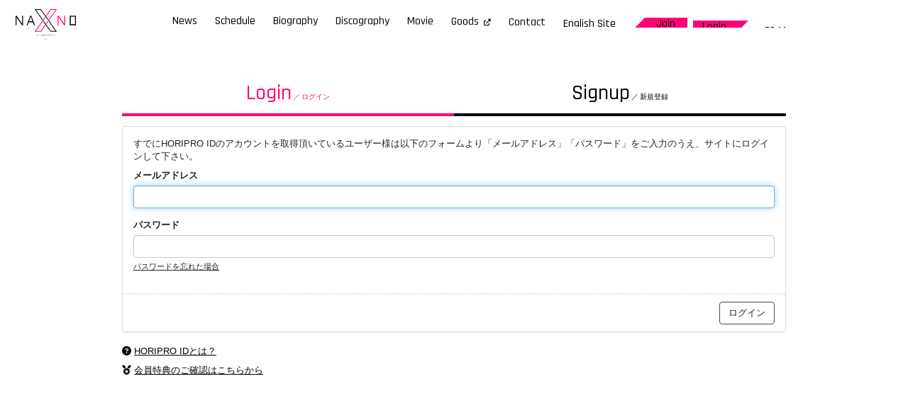

--- FILE ---
content_type: text/html; charset=utf-8
request_url: https://nanonano.me/signin?from=%2Fcontents%2Fstaff_blog%2Fpage%2F2
body_size: 24277
content:

<!DOCTYPE html>
<html lang="ja">
	<head prefix="og: http://ogp.me/ns# fb: http://ogp.me/ns/fb#">

		
		
<link rel="preload" as="script" href="https://www.googletagmanager.com/gtm.js?id=GTM-PRSBXK8">
<script>(function(w,d,s,l,i){w[l]=w[l]||[];w[l].push({'gtm.start':
new Date().getTime(),event:'gtm.js'});var f=d.getElementsByTagName(s)[0],
j=d.createElement(s),dl=l!='dataLayer'?'&l='+l:'';j.async=true;j.src=
'https://www.googletagmanager.com/gtm.js?id='+i+dl;f.parentNode.insertBefore(j,f);
})(window,document,'script','dataLayer','GTM-PRSBXK8');</script>

		<meta charset="utf-8">
		<title>ログイン | NANO Official Site</title>
		<meta name="pinterest" content="nopin" description="申し訳ございません。ピンを保存することはお断りしております。" />
		<meta name="description" content="NANO(ナノ)のオフィシャルサイト">
		<meta name="keywords" content="nano,NANO,nano,なの,">
		<meta name="viewport" content="width=device-width, initial-scale=1.0, minimum-scale=1.0, maximum-scale=5.0">
		<meta name="format-detection" content="telephone=no">
		<meta content="authenticity_token" name="csrf-param" />
<meta content="z5L+FTAP2vruWygzf4Gcr1LuGZSFSUODOx1Jxx3luAY=" name="csrf-token" />

		<link href="https://nanonano.me/assets/nano/app/favicon.png" rel="shortcut icon" type="image/vnd.microsoft.icon" />

		<link rel="apple-touch-icon-precomposed" href="https://nanonano.me/assets/nano/app/apple_touch_icon.png" type="image/png" />
		<link rel="apple-touch-icon" href="https://nanonano.me/assets/nano/app/apple_touch_icon.png" />


		<meta property="og:site_name" content="NANO Official Site">
<meta property="og:locale" content="ja_JP">
<meta name="twitter:card" content="summary_large_image">
<meta name="twitter:domain" content="nanonano.me">
	<meta name="twitter:site" content="@nanonano_me">
	<meta name="twitter:creator" content="@nanonano_me">
	<meta property="fb:app_id" content="149613065248451">
	<meta property="og:type" content="website">
	<meta property="og:url" content="https://nanonano.me/signin?from=%2Fcontents%2Fstaff_blog%2Fpage%2F2">
	<meta name="twitter:url" content="https://nanonano.me/signin?from=%2Fcontents%2Fstaff_blog%2Fpage%2F2">
	<meta property="og:title" content="ログイン | NANO Official Site">
	<meta name="twitter:title" content="ログイン | NANO Official Site">
	<meta property="og:description" content="NANO(ナノ)のオフィシャルサイト">
	<meta name="twitter:description" content="NANO(ナノ)のオフィシャルサイト">
		<meta property="og:image" content="https://nanonano.me/assets/nano/app/og_image.png">
		<meta name="twitter:image" content="https://nanonano.me/assets/nano/app/og_image.png">



		<link href="/assets/nano/app/application-6ff20bd90151d02e7999eda2ae8b7e2d.css" media="all" rel="stylesheet" type="text/css" />
			<link href="/assets/nano/app/separate_files/users-22e0913814fa818d499b360a696f01e3.css" media="all" rel="stylesheet" type="text/css" />


		<style>
			.section-fanclub::after{
				background-image: url(https://nanonano.me/s3/skiyaki/uploads/link/image/47049/fc_new.jpg);
			}
		</style>

		  <script async src="https://www.googletagmanager.com/gtag/js?id=G-7DXKCZB8ED"></script>
  <script>
    window.dataLayer = window.dataLayer || [];
    function gtag(){dataLayer.push(arguments);}
    gtag('js', new Date());

    gtag('config', 'G-7DXKCZB8ED');
    gtag('event', 'custom_dimension', {
      'dimension': 'non_member',
      'send_to': 'G-7DXKCZB8ED',
    });
  </script>

		
	</head>

	<body id="sessions" class="new under-layer" itemscope itemtype="http://schema.org/WebPage">

			<script src="https://www.google.com/recaptcha/api.js" type="text/javascript"></script>

		
<noscript><iframe src="https://www.googletagmanager.com/ns.html?id=GTM-PRSBXK8" height="0" width="0" style="display:none;visibility:hidden"></iframe></noscript>

		<div id="jsLoadingCover" class="loading-cover" aria-busy="true">
			<div id="jsLoadingLogo" class="loading-logo">
				<div class="logo-wrapper">
	<svg class="logo-svg" width="315" height="162" viewBox="0 0 315 162" fill="none" xmlns="http://www.w3.org/2000/svg">
		<defs>
			<style>.logo-cls-1{fill:#000;}.logo-cls-2{fill:#FF0078;}</style>
		</defs>
		<title>NANO Official Site</title>
		<path d="M104.432 138.485V132.785C104.009 133.115 103.529 133.362 103.015 133.515V133.053C103.57 132.83 104.081 132.512 104.526 132.113H104.952V138.486L104.432 138.485Z" class="logo-cls-2" />
		<path d="M111.748 135.274C111.748 136.732 111.369 138.6 109.673 138.6C108.024 138.6 107.608 136.884 107.608 135.321C107.608 133.758 108.054 132.043 109.702 132.043C111.35 132.043 111.748 133.769 111.748 135.274ZM108.164 135.331C108.164 136.561 108.422 138.125 109.673 138.125C110.952 138.125 111.2 136.625 111.2 135.274C111.2 134.062 110.953 132.518 109.712 132.518C108.414 132.519 108.164 133.929 108.164 135.331Z" class="logo-cls-2" />
		<path d="M114.261 133.674H115.152V132.174H115.652V133.674H116.793V134.138H115.652V137.248C115.652 137.783 115.768 138.087 116.228 138.087C116.397 138.092 116.565 138.072 116.728 138.03V138.464C116.535 138.528 116.332 138.558 116.128 138.551C115.504 138.551 115.159 138.239 115.159 137.467V134.137H114.268L114.261 133.674Z" class="logo-cls-2" />
		<path d="M120.39 131.401V134.477C120.536 134.187 120.764 133.946 121.045 133.783C121.326 133.62 121.649 133.542 121.973 133.559C122.661 133.559 123.599 133.91 123.599 135.425V138.485H123.099V135.523C123.099 134.578 122.671 134.044 121.877 134.044C120.93 134.044 120.391 134.63 120.391 135.804V138.485H119.891V131.401H120.39Z" class="logo-cls-2" />
		<path d="M132.754 136.175L131.905 138.485H131.358L133.824 131.757H134.466L137.037 138.485H136.45L135.582 136.175H132.754ZM135.405 135.68C134.661 133.693 134.279 132.733 134.143 132.28H134.134C133.971 132.793 133.54 133.98 132.94 135.68H135.405Z" class="logo-cls-1" />
		<path d="M140.144 138.485V131.757H140.935C141.978 133.37 144.42 137.106 144.835 137.836H144.845C144.787 136.871 144.796 135.877 144.796 134.781V131.757H145.341V138.485H144.609C143.615 136.934 141.132 133.039 140.655 132.297H140.645C140.694 133.175 140.684 134.163 140.684 135.384V138.484L140.144 138.485Z" class="logo-cls-1" />
		<path d="M149.141 138.485V131.757H149.932C150.975 133.37 153.416 137.106 153.837 137.836H153.846C153.788 136.871 153.797 135.877 153.797 134.781V131.757H154.342V138.485H153.61C152.616 136.934 150.133 133.039 149.657 132.297H149.647C149.695 133.175 149.686 134.163 149.686 135.384V138.484L149.141 138.485Z" class="logo-cls-1" />
		<path d="M158.485 131.757V138.485H157.946V131.757H158.485Z" class="logo-cls-1" />
		<path d="M163.586 138.485L161.086 131.757H161.666L162.966 135.266C163.34 136.284 163.759 137.401 163.903 137.966H163.922C164.066 137.466 164.522 136.289 164.896 135.3L166.245 131.753H166.813L164.222 138.481L163.586 138.485Z" class="logo-cls-1" />
		<path d="M173.58 135.188H170.153V137.988H173.906L173.827 138.488H169.615V131.76H173.752V132.26H170.152V134.699H173.579L173.58 135.188Z" class="logo-cls-1" />
		<path d="M177.795 135.348V138.481H177.246V131.753H179.67C181 131.753 181.704 132.467 181.704 133.523C181.723 133.894 181.606 134.258 181.375 134.549C181.144 134.839 180.815 135.035 180.45 135.1C181.134 135.263 181.597 135.712 181.597 136.857V137.119C181.556 137.575 181.586 138.035 181.684 138.482H181.138C181.031 138.022 180.997 137.548 181.038 137.077V136.906C181.038 135.806 180.715 135.35 179.431 135.35L177.795 135.348ZM177.795 134.853H179.41C180.584 134.853 181.126 134.413 181.126 133.536C181.126 132.716 180.592 132.248 179.552 132.248H177.795V134.853Z" class="logo-cls-1" />
		<path d="M185.092 136.675C185.167 137.108 185.405 137.495 185.757 137.758C186.11 138.02 186.549 138.138 186.985 138.087C188.206 138.087 188.673 137.479 188.673 136.754C188.673 135.999 188.337 135.532 186.864 135.169C185.432 134.812 184.821 134.347 184.821 133.377C184.821 132.487 185.47 131.662 186.915 131.662C187.435 131.599 187.959 131.746 188.372 132.069C188.784 132.393 189.052 132.867 189.115 133.387H188.556C188.492 133.005 188.282 132.662 187.97 132.432C187.658 132.202 187.269 132.103 186.885 132.155C185.923 132.155 185.398 132.602 185.398 133.346C185.398 134.09 185.837 134.367 187.074 134.673C188.968 135.143 189.251 135.902 189.251 136.713C189.251 137.708 188.525 138.563 186.964 138.563C186.68 138.6 186.392 138.581 186.116 138.506C185.84 138.431 185.581 138.302 185.355 138.126C185.129 137.951 184.94 137.732 184.799 137.483C184.658 137.234 184.568 136.959 184.534 136.675H185.092Z" class="logo-cls-1" />
		<path d="M193.012 136.175L192.163 138.485H191.616L194.082 131.757H194.724L197.295 138.485H196.708L195.84 136.175H193.012ZM195.663 135.68C194.919 133.693 194.537 132.733 194.401 132.28H194.392C194.229 132.793 193.798 133.98 193.198 135.68H195.663Z" class="logo-cls-1" />
		<path d="M200.374 135.348V138.481H199.827V131.753H202.251C203.58 131.753 204.284 132.467 204.284 133.523C204.303 133.893 204.186 134.258 203.956 134.548C203.725 134.839 203.396 135.035 203.031 135.1C203.715 135.263 204.178 135.712 204.178 136.857V137.119C204.137 137.575 204.166 138.035 204.264 138.482H203.718C203.611 138.022 203.577 137.548 203.618 137.077V136.906C203.618 135.806 203.295 135.35 202.011 135.35L200.374 135.348ZM200.374 134.853H201.989C203.164 134.853 203.706 134.413 203.706 133.536C203.706 132.716 203.172 132.248 202.131 132.248H200.373L200.374 134.853Z" class="logo-cls-1" />
		<path d="M208.901 138.485V135.96C208.901 135.906 208.887 135.852 208.861 135.805L206.461 131.757H207.089C207.759 132.899 208.921 134.875 209.21 135.378C209.499 134.878 210.671 132.915 211.388 131.757H211.988L209.483 135.843C209.461 135.888 209.451 135.939 209.454 135.989V138.489L208.901 138.485Z" class="logo-cls-1" />
		<path d="M183.977 3.85898H208.537L158.612 74.249L160.975 77.58L216.001 0.000976562H181.987L158.612 32.957L160.975 36.288L183.977 3.85898Z" class="logo-cls-2" />
		<path d="M131.026 113.141H106.464L156.39 42.752L154.027 39.421L99.001 117H133.015L156.39 84.044L154.027 80.713L131.026 113.141Z" class="logo-cls-2" />
		<path d="M-7.62939e-06 33.626V83.374H4.98499V42.302L33.446 83.374H38.828V33.626H33.842V75.303L5.376 33.626H-7.62939e-06Z" class="logo-cls-1" />
		<path d="M219.61 33.626V83.374H224.595V42.302L253.056 83.374H258.438V33.626H253.453V75.303L224.99 33.626H219.61Z" class="logo-cls-2" />
		<path d="M76.561 33.626L57.527 83.374H62.874L68.439 67.974H89.872L95.437 83.374H100.791L82.061 33.626H76.561ZM70.185 62.99L79.329 37.96L88.121 62.99H70.185Z" class="logo-cls-1" />
		<path d="M315 33.626H282.83V83.374H315V33.626ZM310.008 78.382H287.822V38.618H310.008V78.382Z" class="logo-cls-1" />
		<path d="M173.255 63.398L208.537 113.141H183.977L146.33 60.069L143.967 63.4L181.986 117H216L175.618 60.069L173.255 63.398Z" class="logo-cls-1" />
		<path d="M141.746 53.602L106.464 3.85895H131.026L168.671 56.933L171.034 53.602L133.015 0.00195312H99.001L139.383 56.9349L141.746 53.602Z" class="logo-cls-1" />
		<path d="M161.786 153.419H153.215V161.999H161.786V153.419ZM155.875 153.951L159.124 158.523V161.466L155.875 156.894V153.951ZM155.617 156.532L153.587 153.676H155.617V156.532ZM155.995 153.676H159.124V158.076L155.995 153.676ZM157.739 159.962H155.875V157.343L157.739 159.962ZM155.875 160.22H157.923L159.004 161.743H155.875V160.22ZM159.382 158.887L161.412 161.742H159.382V158.887ZM161.528 161.461L159.382 158.442V153.677H161.528V161.461ZM153.472 153.961L155.617 156.979V161.743H153.472V153.961Z" class="logo-cls-2" />
	</svg>
</div>
			</div>
		</div>

		<header id="header" class="l-header" itemscope="itemscope" itemtype="http://schema.org/WPHeader">
			<div class="header-inner">
				<div id="jsHeaderHeading" class="header-heading">
					<a href="/" class="link-root-path">
						<div class="logo-wrapper">
	<svg class="logo-svg" width="315" height="162" viewBox="0 0 315 162" fill="none" xmlns="http://www.w3.org/2000/svg">
		<defs>
			<style>.logo-cls-1{fill:#000;}.logo-cls-2{fill:#FF0078;}</style>
		</defs>
		<title>NANO Official Site</title>
		<path d="M104.432 138.485V132.785C104.009 133.115 103.529 133.362 103.015 133.515V133.053C103.57 132.83 104.081 132.512 104.526 132.113H104.952V138.486L104.432 138.485Z" class="logo-cls-2" />
		<path d="M111.748 135.274C111.748 136.732 111.369 138.6 109.673 138.6C108.024 138.6 107.608 136.884 107.608 135.321C107.608 133.758 108.054 132.043 109.702 132.043C111.35 132.043 111.748 133.769 111.748 135.274ZM108.164 135.331C108.164 136.561 108.422 138.125 109.673 138.125C110.952 138.125 111.2 136.625 111.2 135.274C111.2 134.062 110.953 132.518 109.712 132.518C108.414 132.519 108.164 133.929 108.164 135.331Z" class="logo-cls-2" />
		<path d="M114.261 133.674H115.152V132.174H115.652V133.674H116.793V134.138H115.652V137.248C115.652 137.783 115.768 138.087 116.228 138.087C116.397 138.092 116.565 138.072 116.728 138.03V138.464C116.535 138.528 116.332 138.558 116.128 138.551C115.504 138.551 115.159 138.239 115.159 137.467V134.137H114.268L114.261 133.674Z" class="logo-cls-2" />
		<path d="M120.39 131.401V134.477C120.536 134.187 120.764 133.946 121.045 133.783C121.326 133.62 121.649 133.542 121.973 133.559C122.661 133.559 123.599 133.91 123.599 135.425V138.485H123.099V135.523C123.099 134.578 122.671 134.044 121.877 134.044C120.93 134.044 120.391 134.63 120.391 135.804V138.485H119.891V131.401H120.39Z" class="logo-cls-2" />
		<path d="M132.754 136.175L131.905 138.485H131.358L133.824 131.757H134.466L137.037 138.485H136.45L135.582 136.175H132.754ZM135.405 135.68C134.661 133.693 134.279 132.733 134.143 132.28H134.134C133.971 132.793 133.54 133.98 132.94 135.68H135.405Z" class="logo-cls-1" />
		<path d="M140.144 138.485V131.757H140.935C141.978 133.37 144.42 137.106 144.835 137.836H144.845C144.787 136.871 144.796 135.877 144.796 134.781V131.757H145.341V138.485H144.609C143.615 136.934 141.132 133.039 140.655 132.297H140.645C140.694 133.175 140.684 134.163 140.684 135.384V138.484L140.144 138.485Z" class="logo-cls-1" />
		<path d="M149.141 138.485V131.757H149.932C150.975 133.37 153.416 137.106 153.837 137.836H153.846C153.788 136.871 153.797 135.877 153.797 134.781V131.757H154.342V138.485H153.61C152.616 136.934 150.133 133.039 149.657 132.297H149.647C149.695 133.175 149.686 134.163 149.686 135.384V138.484L149.141 138.485Z" class="logo-cls-1" />
		<path d="M158.485 131.757V138.485H157.946V131.757H158.485Z" class="logo-cls-1" />
		<path d="M163.586 138.485L161.086 131.757H161.666L162.966 135.266C163.34 136.284 163.759 137.401 163.903 137.966H163.922C164.066 137.466 164.522 136.289 164.896 135.3L166.245 131.753H166.813L164.222 138.481L163.586 138.485Z" class="logo-cls-1" />
		<path d="M173.58 135.188H170.153V137.988H173.906L173.827 138.488H169.615V131.76H173.752V132.26H170.152V134.699H173.579L173.58 135.188Z" class="logo-cls-1" />
		<path d="M177.795 135.348V138.481H177.246V131.753H179.67C181 131.753 181.704 132.467 181.704 133.523C181.723 133.894 181.606 134.258 181.375 134.549C181.144 134.839 180.815 135.035 180.45 135.1C181.134 135.263 181.597 135.712 181.597 136.857V137.119C181.556 137.575 181.586 138.035 181.684 138.482H181.138C181.031 138.022 180.997 137.548 181.038 137.077V136.906C181.038 135.806 180.715 135.35 179.431 135.35L177.795 135.348ZM177.795 134.853H179.41C180.584 134.853 181.126 134.413 181.126 133.536C181.126 132.716 180.592 132.248 179.552 132.248H177.795V134.853Z" class="logo-cls-1" />
		<path d="M185.092 136.675C185.167 137.108 185.405 137.495 185.757 137.758C186.11 138.02 186.549 138.138 186.985 138.087C188.206 138.087 188.673 137.479 188.673 136.754C188.673 135.999 188.337 135.532 186.864 135.169C185.432 134.812 184.821 134.347 184.821 133.377C184.821 132.487 185.47 131.662 186.915 131.662C187.435 131.599 187.959 131.746 188.372 132.069C188.784 132.393 189.052 132.867 189.115 133.387H188.556C188.492 133.005 188.282 132.662 187.97 132.432C187.658 132.202 187.269 132.103 186.885 132.155C185.923 132.155 185.398 132.602 185.398 133.346C185.398 134.09 185.837 134.367 187.074 134.673C188.968 135.143 189.251 135.902 189.251 136.713C189.251 137.708 188.525 138.563 186.964 138.563C186.68 138.6 186.392 138.581 186.116 138.506C185.84 138.431 185.581 138.302 185.355 138.126C185.129 137.951 184.94 137.732 184.799 137.483C184.658 137.234 184.568 136.959 184.534 136.675H185.092Z" class="logo-cls-1" />
		<path d="M193.012 136.175L192.163 138.485H191.616L194.082 131.757H194.724L197.295 138.485H196.708L195.84 136.175H193.012ZM195.663 135.68C194.919 133.693 194.537 132.733 194.401 132.28H194.392C194.229 132.793 193.798 133.98 193.198 135.68H195.663Z" class="logo-cls-1" />
		<path d="M200.374 135.348V138.481H199.827V131.753H202.251C203.58 131.753 204.284 132.467 204.284 133.523C204.303 133.893 204.186 134.258 203.956 134.548C203.725 134.839 203.396 135.035 203.031 135.1C203.715 135.263 204.178 135.712 204.178 136.857V137.119C204.137 137.575 204.166 138.035 204.264 138.482H203.718C203.611 138.022 203.577 137.548 203.618 137.077V136.906C203.618 135.806 203.295 135.35 202.011 135.35L200.374 135.348ZM200.374 134.853H201.989C203.164 134.853 203.706 134.413 203.706 133.536C203.706 132.716 203.172 132.248 202.131 132.248H200.373L200.374 134.853Z" class="logo-cls-1" />
		<path d="M208.901 138.485V135.96C208.901 135.906 208.887 135.852 208.861 135.805L206.461 131.757H207.089C207.759 132.899 208.921 134.875 209.21 135.378C209.499 134.878 210.671 132.915 211.388 131.757H211.988L209.483 135.843C209.461 135.888 209.451 135.939 209.454 135.989V138.489L208.901 138.485Z" class="logo-cls-1" />
		<path d="M183.977 3.85898H208.537L158.612 74.249L160.975 77.58L216.001 0.000976562H181.987L158.612 32.957L160.975 36.288L183.977 3.85898Z" class="logo-cls-2" />
		<path d="M131.026 113.141H106.464L156.39 42.752L154.027 39.421L99.001 117H133.015L156.39 84.044L154.027 80.713L131.026 113.141Z" class="logo-cls-2" />
		<path d="M-7.62939e-06 33.626V83.374H4.98499V42.302L33.446 83.374H38.828V33.626H33.842V75.303L5.376 33.626H-7.62939e-06Z" class="logo-cls-1" />
		<path d="M219.61 33.626V83.374H224.595V42.302L253.056 83.374H258.438V33.626H253.453V75.303L224.99 33.626H219.61Z" class="logo-cls-2" />
		<path d="M76.561 33.626L57.527 83.374H62.874L68.439 67.974H89.872L95.437 83.374H100.791L82.061 33.626H76.561ZM70.185 62.99L79.329 37.96L88.121 62.99H70.185Z" class="logo-cls-1" />
		<path d="M315 33.626H282.83V83.374H315V33.626ZM310.008 78.382H287.822V38.618H310.008V78.382Z" class="logo-cls-1" />
		<path d="M173.255 63.398L208.537 113.141H183.977L146.33 60.069L143.967 63.4L181.986 117H216L175.618 60.069L173.255 63.398Z" class="logo-cls-1" />
		<path d="M141.746 53.602L106.464 3.85895H131.026L168.671 56.933L171.034 53.602L133.015 0.00195312H99.001L139.383 56.9349L141.746 53.602Z" class="logo-cls-1" />
		<path d="M161.786 153.419H153.215V161.999H161.786V153.419ZM155.875 153.951L159.124 158.523V161.466L155.875 156.894V153.951ZM155.617 156.532L153.587 153.676H155.617V156.532ZM155.995 153.676H159.124V158.076L155.995 153.676ZM157.739 159.962H155.875V157.343L157.739 159.962ZM155.875 160.22H157.923L159.004 161.743H155.875V160.22ZM159.382 158.887L161.412 161.742H159.382V158.887ZM161.528 161.461L159.382 158.442V153.677H161.528V161.461ZM153.472 153.961L155.617 156.979V161.743H153.472V153.961Z" class="logo-cls-2" />
	</svg>
</div>
</a>				</div>

				<div class="header-official-menu">
					<ul class="list-unstyled official-menu-list" itemprop="hasPart" itemscope itemtype="http://schema.org/SiteNavigationElement" role="directory">
				<li itemprop="hasPart" itemscope itemtype="http://schema.org/WebPage">
				<a href="/contents/news" itemprop="url"><span itemprop="name">News</span></a>
			</li>
			<li itemprop="hasPart" itemscope itemtype="http://schema.org/WebPage">
				<a href="/contents/schedule" itemprop="url"><span itemprop="name">Schedule</span></a>
			</li>
			<li itemprop="hasPart" itemscope itemtype="http://schema.org/WebPage">
				<a href="/biography" itemprop="url"><span itemprop="name">Biography</span></a>
			</li>
			<li itemprop="hasPart" itemscope itemtype="http://schema.org/WebPage">
				<a href="/discography" itemprop="url"><span itemprop="name">Discography</span></a>
			</li>
			<li itemprop="hasPart" itemscope itemtype="http://schema.org/WebPage">
				<a href="/movies/categories/movie" itemprop="url"><span itemprop="name">Movie</span></a>
			</li>
			<li itemprop="hasPart" itemscope itemtype="http://schema.org/WebPage">
				<a href="https://shop.horipro.jp/nano" itemprop="url" rel="noreferrer" target="_blank"><span itemprop="name">Goods</span></a>
			</li>
			<li itemprop="hasPart" itemscope itemtype="http://schema.org/WebPage">
				<a href="/pages/contact" itemprop="url"><span itemprop="name">Contact</span></a>
			</li>
			<li itemprop="hasPart" itemscope itemtype="http://schema.org/WebPage">
				<a href="http://en.nanonano.me/" itemprop="url"><span itemprop="name">English Site</span></a>
			</li>

</ul>
					<div class="auth-menu-wrapp">
		<ul class="list-unstyled auth-menu-list">
				<li><a href="/signup?from=%2Fsignin"><span>Join</span></a></li>
				<li><a href="/signin?from=%2Fsignin"><span>Login</span></a></li>
		</ul>
</div>
					<div id="jsFcMenu" class="fc-menu-trigger">
						<span>FC Menu</span>
					</div>
				</div>

			</div>

			<div class="header-fc-menu">
				<ul class="list-unstyled member-menu-list" itemprop="hasPart" itemscope itemtype="http://schema.org/SiteNavigationElement" role="directory">
				<li itemprop="hasPart" itemscope itemtype="http://schema.org/WebPage">
				<a href="/movies/categories/nano-tomo_radio" itemprop="url"><span itemprop="name">NANO-TOMO on the RADIO</span></a>
			</li>
			<li itemprop="hasPart" itemscope itemtype="http://schema.org/WebPage">
				<a href="/contents/nano_blog" itemprop="url"><span itemprop="name">NANO Blog</span></a>
			</li>
			<li itemprop="hasPart" itemscope itemtype="http://schema.org/WebPage">
				<a href="/contents/staff_blog" itemprop="url"><span itemprop="name">Staff Blog</span></a>
			</li>
			<li itemprop="hasPart" itemscope itemtype="http://schema.org/WebPage">
				<a href="/movies/categories/fc_movie" itemprop="url"><span itemprop="name">FC Movie</span></a>
			</li>
			<li itemprop="hasPart" itemscope itemtype="http://schema.org/WebPage">
				<a href="/group/gallery" itemprop="url"><span itemprop="name">Gallery</span></a>
			</li>
			<li itemprop="hasPart" itemscope itemtype="http://schema.org/WebPage">
				<a href="/contents/ticket" itemprop="url"><span itemprop="name">Ticket</span></a>
			</li>
			<li itemprop="hasPart" itemscope itemtype="http://schema.org/WebPage">
				<a href="/dashboard/mail_magazine_subscriptions/edit" itemprop="url"><span itemprop="name">Mail Magazine</span></a>
			</li>
			<li itemprop="hasPart" itemscope itemtype="http://schema.org/WebPage">
				<a href="https://shop.horipro.jp/nano" itemprop="url" rel="noreferrer" target="_blank"><span itemprop="name">FC Goods</span></a>
			</li>

</ul>
				<div class="link-dashboard">
					<a href="/dashboard" class="link-dashboard-anchor"><span>Mypage</span></a>
				</div>
			</div>
		</header>

		<div class="menu-icon-wrapper">
			<div class="menu-icon" id="jsModalMenuBtn">
				<div class="menu-text">
					<span class="text-menu">Menu</span>
					<span class="text-close">Close</span>
				</div>
			</div>
		</div>

		<div id="nav" class="modal-menu">
			<div class="modal-menu-inner modal-menu-official">
				<nav class="modal-nav-official">
					<ul class="list-unstyled official-menu-list" itemprop="hasPart" itemscope itemtype="http://schema.org/SiteNavigationElement" role="directory">
				<li itemprop="hasPart" itemscope itemtype="http://schema.org/WebPage">
				<a href="/contents/news" itemprop="url"><span itemprop="name">News</span></a>
			</li>
			<li itemprop="hasPart" itemscope itemtype="http://schema.org/WebPage">
				<a href="/contents/schedule" itemprop="url"><span itemprop="name">Schedule</span></a>
			</li>
			<li itemprop="hasPart" itemscope itemtype="http://schema.org/WebPage">
				<a href="/biography" itemprop="url"><span itemprop="name">Biography</span></a>
			</li>
			<li itemprop="hasPart" itemscope itemtype="http://schema.org/WebPage">
				<a href="/discography" itemprop="url"><span itemprop="name">Discography</span></a>
			</li>
			<li itemprop="hasPart" itemscope itemtype="http://schema.org/WebPage">
				<a href="/movies/categories/movie" itemprop="url"><span itemprop="name">Movie</span></a>
			</li>
			<li itemprop="hasPart" itemscope itemtype="http://schema.org/WebPage">
				<a href="https://shop.horipro.jp/nano" itemprop="url" rel="noreferrer" target="_blank"><span itemprop="name">Goods</span></a>
			</li>
			<li itemprop="hasPart" itemscope itemtype="http://schema.org/WebPage">
				<a href="/pages/contact" itemprop="url"><span itemprop="name">Contact</span></a>
			</li>
			<li itemprop="hasPart" itemscope itemtype="http://schema.org/WebPage">
				<a href="http://en.nanonano.me/" itemprop="url"><span itemprop="name">English Site</span></a>
			</li>

</ul>
				</nav>
			</div>
			<div class="modal-menu-inner modal-menu-fc">
				<section class="section-fanclub">
	<div class="section-wrapper">
		<div class="section-title section-heading">
			<h2><span>N</span><span>A</span><span>N</span><span>O</span><span> </span><span>O</span><span>f</span><span>f</span><span>i</span><span>c</span><span>i</span><span>a</span><span>l</span><span> </span><span>F</span><span>a</span><span>n</span><span> </span><span>C</span><span>l</span><span>u</span><span>b</span></h2>
		</div>
		<div class="section-inner">
			<div class="section-content">
				<div class="section-content-inner">
						<div class="auth-menu-wrapp">
			<ul class="list-unstyled auth-menu-list">
				<li><a href="/signup?from=%2Fsignin"><span>Join</span></a></li>
				<li><a href="/signin?from=%2Fsignin"><span>Login</span></a></li>
			</ul>
			<div class="link-mypage">
				<a href="/dashboard">
					<svg class="icon_mypage" width="500" height="500" viewBox="0 0 500 500" fill="none" xmlns="http://www.w3.org/2000/svg">
	<defs>
		<style>.icon_mypage-cls-1{fill:#fff;}</style>
	</defs>
	<path d="M388.1 377.5C386.7 359.5 382.8 343 377.9 325.6C371.2 302.8 360.1 280.5 341 265.7C328.6 256.1 315.1 247.9 303.2 237.7C319.9 221.7 329.6 199.4 327.4 175.6C325.1 151.1 311.6 128.8 290.3 116C246.2 89.5 186.1 115.2 175.8 165.9C170.3 192.6 179.2 218.5 197.8 237C179.1 253.5 155.7 264.3 140.9 285C122.3 311.1 114.5 346 111.9 377.5C111.5 382.4 116.4 386.6 121 386.6C156.6 386.6 192.3 386.6 227.9 386.6C243.5 386.6 259.1 386.6 274.7 386.6C276.2 386.6 277.6 386.6 279.1 386.6C287.9 386.6 290.1 376.2 285.5 371.2C284 369.6 281.9 368.5 279.1 368.5C277.2 368.5 275.2 368.5 273.3 368.5C242.5 368.5 211.6 368.5 180.8 368.5C164.2 368.5 147.6 368.5 131 368.5C134.1 341.8 141.9 312.5 158.5 291.7C174.4 271.8 200 261.8 217.6 243.2C222 238.6 220.4 232.5 215.8 229C194.9 213.2 186.7 184.7 196.4 160.2C205.2 138.1 227.3 123.2 251 123.2C274.7 123.2 296.9 138 305.6 160.2C315.4 185.2 306.8 213.9 285.2 229.7C280.5 233.1 279 239.4 283.4 243.9C296.2 257.1 312.1 267.1 327 277.7C344.7 290.4 354.6 310 360.6 330.5C364.3 343.3 367.4 355.6 369.2 368.5C364.6 368.5 360.1 368.5 355.5 368.5C348 368.5 340.4 368.5 332.9 368.5C331.4 368.5 330 368.5 328.5 368.5C319.7 368.5 317.5 378.9 322.1 383.9C323.6 385.5 325.7 386.6 328.5 386.6C345.6 386.6 362.6 386.6 379.7 386.6C383.9 386.3 388.5 382.3 388.1 377.5Z" class="icon_mypage-cls-1" />
	<path d="M248.4 492.6C184 492.6 123.5 467.5 78 422C32.5 376.5 7.40002 316 7.40002 251.6C7.40002 187.2 32.5 126.7 78 81.2001C123.5 35.7001 184 10.6001 248.4 10.6001C312.8 10.6001 373.3 35.7001 418.8 81.2001C464.3 126.7 489.4 187.2 489.4 251.6C489.4 316 464.4 376.5 418.8 422C373.2 467.5 312.8 492.6 248.4 492.6ZM248.4 31.1001C189.5 31.1001 134.2 54.0001 92.5 95.7001C50.9 137.3 28 192.7 28 251.6C28 310.5 50.9 365.8 92.6 407.5C134.2 449.1 189.6 472.1 248.5 472.1C307.4 472.1 362.7 449.2 404.4 407.5C446 365.9 469 310.5 469 251.6C469 192.7 446.1 137.4 404.4 95.7001C362.7 54.1001 307.3 31.1001 248.4 31.1001Z" class="icon_mypage-cls-1" />
</svg>

					<span>Mypage</span>
</a>			</div>
			<div class="link-about-fc">
				<a href="/about/membership">
					<i class="fa-regular fa-circle-question"></i>
					<span>Official Fanclubについて</span>
</a>			</div>
</div>
					<section class="section-fcnews">
						<div class="section-fcnews-inner">
							<div class="section-fcnews-title">
								<h3><span>F</span><span>C</span><span> </span><span>N</span><span>e</span><span>w</span><span>s</span></h3>
							</div>
							<div class="section-fcnews-content">
									<div class="contents-list-wrapp">
		<ol class="contents-list list-unstyled">
				<li class="contents-list-item">
					<a href="/movies/123622" aria-label="ナノ友オン・ザ・レディオ NANO-TOMO on the RADIO #23の詳細を見る">
						<div class="contents-list-item-inner">
							<div class="contents-list-meta meta">
								
									<time class="time" datetime="2026-01-13">
										<span class="time-year">2026.</span>
										<span class="time-month-day">01.13</span>
									</time>
							</div>
							<div class="contents-list-tags tags">
								<span class="tag">Nano Tomo Radio</span>
							</div>
						</div>
						<div class="contents-list-title title">
							<h2 data-trunk8-xs-lines="2" data-trunk8-lines="2">ナノ友オン・ザ・レディオ NANO-TOMO on the RADIO #23</h2>
						</div>
</a>				</li>
				<li class="contents-list-item">
					<a href="/contents/1031334" aria-label="#43【良いお年を！！】12/30 MADKID ONE MAN LIVE -BREAKNECK AXCELERATION-の詳細を見る">
						<div class="contents-list-item-inner">
							<div class="contents-list-meta meta">
								
									<time class="time" datetime="2025-12-31">
										<span class="time-year">2025.</span>
										<span class="time-month-day">12.31</span>
									</time>
							</div>
							<div class="contents-list-tags tags">
								<span class="tag">Staff Blog</span>
							</div>
						</div>
						<div class="contents-list-title title">
							<h2 data-trunk8-xs-lines="2" data-trunk8-lines="2">#43【良いお年を！！】12/30 MADKID ONE MAN LIVE -BREAKNECK AXCELERATION-</h2>
						</div>
</a>				</li>
				<li class="contents-list-item">
					<a href="/movies/123177" aria-label="2025年ラストライブ！12/30 MADKID ONE MAN LIVE -BREAKNECK AXCELERATION- 楽屋にての詳細を見る">
						<div class="contents-list-item-inner">
							<div class="contents-list-meta meta">
								
									<time class="time" datetime="2025-12-31">
										<span class="time-year">2025.</span>
										<span class="time-month-day">12.31</span>
									</time>
							</div>
							<div class="contents-list-tags tags">
								<span class="tag">Fc Movie</span>
							</div>
						</div>
						<div class="contents-list-title title">
							<h2 data-trunk8-xs-lines="2" data-trunk8-lines="2">2025年ラストライブ！12/30 MADKID ONE MAN LIVE -BREAKNECK AXCELERATION- 楽屋にて</h2>
						</div>
</a>				</li>
		</ol>
	</div>

								<div class="read-more">
									<a href="/updates" class="gtm_readmore_link"><span>More</span></a>
								</div>
							</div>
						</div>
					</section>
				</div>
				<div class="section-content-inner">
						<ul class="list-unstyled member-menu-list" itemprop="hasPart" itemscope itemtype="http://schema.org/SiteNavigationElement" role="directory">
			<li class="link-nano-tomo_on_the_radio" itemprop="hasPart" itemscope itemtype="http://schema.org/WebPage">
				<div class="link-inner">
					<a href="/movies/categories/nano-tomo_radio" itemprop="url">
								<svg data-name="layer02" id="layer02" viewbox="0 0 204.57 332.01" xmlns="http://www.w3.org/2000/svg"><defs>
<style type="text/css">.icon_nano-tomo_radio-cls-1 {fill: #fff;stroke-width: 0px;}
</style>
</defs><g data-name="layer02" id="layer02-2"><g><path class="icon_nano-tomo_radio-cls-1" d="M174.58,262.96c19.33-19.36,29.98-45.03,29.99-72.29v-24.91c0-5.52-4.48-10-10-10s-10,4.48-10,10v24.91c0,21.92-8.58,42.58-24.13,58.15-15.59,15.56-36.24,24.13-58.15,24.13s-42.58-8.57-58.15-24.12c-15.56-15.58-24.13-36.24-24.14-58.16v-24.91c0-5.52-4.48-10-10-10s-10,4.48-10,10v24.92c0,27.26,10.66,52.93,30,72.3,16.97,16.95,38.8,27.22,62.29,29.5v19.55h-52.33c-5.52,0-10,4.48-10,10s4.48,10,10,10h124.66c5.52,0,10-4.48,10-10s-4.48-10-10-10h-52.33v-19.55c23.49-2.28,45.31-12.55,62.3-29.51Z"></path><path class="icon_nano-tomo_radio-cls-1" d="M102.29,253.81c13.26,0,26.13-3.84,37.22-11.11,4.62-3.03,5.91-9.23,2.88-13.85-3.03-4.62-9.23-5.91-13.85-2.88-7.82,5.13-16.9,7.84-26.25,7.84-26.62,0-48.28-21.8-48.28-48.6v-41.53c.08,0,.15.01.23.01h21.09c5.52,0,10-4.48,10-10s-4.48-10-10-10h-21.09c-.08,0-.15,0-.23.01v-13.98c.08,0,.15.01.23.01h21.09c5.52,0,10-4.48,10-10s-4.48-10-10-10h-21.09c-.08,0-.15,0-.23.01v-13.37c.08,0,.15.01.23.01h21.09c5.52,0,10-4.48,10-10s-4.48-10-10-10h-19.78c5.39-20.91,24.3-36.39,46.73-36.39s41.33,15.48,46.72,36.39h-19.78c-5.52,0-10,4.48-10,10s4.48,10,10,10h21.09c.08,0,.15,0,.23-.01v13.37c-.08,0-.15-.01-.23-.01h-21.09c-5.52,0-10,4.48-10,10s4.48,10,10,10h21.09c.08,0,.15,0,.23-.01v13.98c-.08,0-.15-.01-.23-.01h-21.09c-5.52,0-10,4.48-10,10s4.48,10,10,10h21.09c.08,0,.15,0,.23-.01v41.53c0,5.77-1,11.41-2.96,16.77-1.9,5.18.76,10.93,5.95,12.83,5.19,1.9,10.93-.76,12.83-5.95,2.78-7.57,4.18-15.53,4.18-23.65v-116.61C170.56,30.77,139.93,0,102.29,0S34.01,30.77,34.01,68.6v116.61c0,37.83,30.63,68.6,68.28,68.6Z"></path></g></g></svg>

						<span itemprop="name">NANO-TOMO on the RADIO</span>
</a>				</div>
			</li>
			<li class="link-nano_blog" itemprop="hasPart" itemscope itemtype="http://schema.org/WebPage">
				<div class="link-inner">
					<a href="/contents/nano_blog" itemprop="url">
								<svg class="icon_nano_blog" width="314" height="373" viewBox="0 0 314 373" fill="none" xmlns="http://www.w3.org/2000/svg"><defs><style>.icon_nano_blog-cls-1{fill:#fff;}</style></defs><path d="M221.1 270.8C178.4 270.8 135.7 270.8 92.9 270.8C77.3 270.8 77.3 295 92.9 295C135.6 295 178.3 295 221.1 295C236.6 294.9 236.7 270.8 221.1 270.8Z" class="icon_nano_blog-cls-1" /><path d="M221.1 150.8C178.4 150.8 135.7 150.8 92.9 150.8C77.3 150.8 77.3 175 92.9 175C135.6 175 178.3 175 221.1 175C236.6 174.9 236.7 150.8 221.1 150.8Z" class="icon_nano_blog-cls-1" /><path d="M92.9 210.8C77.3 210.8 77.3 235 92.9 235C135.6 235 178.3 235 221.1 235C236.7 235 236.7 210.8 221.1 210.8C178.4 210.8 135.6 210.8 92.9 210.8Z" class="icon_nano_blog-cls-1" /><path d="M235.5 36.5C235 36 234.5 35.6 234 35.2C230.9 32.1 227.8 29 224.7 25.9C216.5 17.7 208.4 9.6 200.2 1.4C199.4 1.4 198.6 1.4 197.8 1.4C188 1.2 122.4 1.8 107.1 1.7C70.7 1.5 21 -6.4 4.49998 35.7C0.199982 46.7 0.799986 58.1 0.799986 69.6C0.799986 86.3 0.799986 103 0.799986 119.7C0.799986 164.7 0.799986 209.7 0.799986 254.7C0.799986 271 0.799986 287.4 0.799986 303.7C0.799986 315.2 0.199982 326.6 4.49998 337.6C20.8 379.4 70.3 371.7 107 372.5C125.1 372.6 243.3 371.6 260 371.6C271.8 371.6 274.7 357.7 268.5 351C266.6 348.9 263.7 347.4 260 347.4C257.3 347.4 254.5 347.4 251.8 347.4C237.9 347.4 68.3 347.7 59.6 347.6C57.8 347.6 56 347.5 54.2 347.4C34.7 346.5 25.1 331.5 25.1 313.6C24.8 241.1 25.1 168.6 25.1 96.1C25.1 71 17.7 27.7 54.2 25.9C56 25.8 57.9 25.7 59.7 25.7C77.7 25 174.9 25.9 188.5 25.9C188.5 35.6 188.5 45.3 188.5 55C188.5 63.9 188.2 72.8 188.5 81.7C189.4 111.5 211.9 134.2 241.8 135.2C257.5 135.7 273.3 135.8 289.1 135.6C289.1 196.5 289.1 257.4 289.1 318.3C289.1 322.1 290.5 324.9 292.6 326.8C299.3 332.9 313.2 330.1 313.2 318.3C313.2 316.4 313.2 314.4 313.2 312.5C313.2 257.3 313.2 202.1 313.2 146.9C313.2 136 313.2 125 313.2 114.1C305.4 106.3 297.6 98.5 289.9 90.8C271.8 72.7 253.6 54.6 235.5 36.5ZM251.1 111C249.9 111 248.7 111 247.5 110.9C231.2 110.2 215.1 104.8 212.7 85.3C211.2 72.9 211.3 60 211.7 47.1C228.6 64 245.5 80.9 262.3 97.7C262.8 98.2 263.3 98.6 263.8 99C267.8 103 271.8 107 275.8 111C267.6 111 259.4 111 251.1 111Z" class="icon_nano_blog-cls-1" /><path d="M69 99.3H69.2C69.6 99.3 69.9 99.2 70.3 99.1L74.1 97.3C75 96.9 75.5 96 75.5 95V71.9C75.5 69.5 74.4 66.1 69.4 64C67.4 63.2 65.2 62.7 62.9 62.7C60.6 62.7 58.4 63.1 56.4 64C51.4 66.1 50.3 69.4 50.3 71.9V96.8C50.3 98.2 51.4 99.3 52.8 99.3H53C53.4 99.3 53.7 99.2 54.1 99.1L57.9 97.3C58.8 96.9 59.3 96 59.3 95V72.3C59.4 72.2 59.7 72.1 60.1 71.9C61.8 71.3 64 71.3 65.6 71.9C66 72.1 66.3 72.2 66.4 72.3V96.8C66.5 98.2 67.6 99.3 69 99.3Z" class="icon_nano_blog-cls-1" /><path d="M101.4 99.3H101.6C102 99.3 102.3 99.2 102.7 99.1L106.5 97.3C107.4 96.9 107.9 96 107.9 95V71.9C107.9 69.5 106.8 66.1 101.8 64C99.8 63.2 97.6 62.7 95.3 62.7C93 62.7 90.8 63.1 88.8 64C83.8 66.1 82.7 69.4 82.7 71.9V96.8C82.7 98.2 83.8 99.3 85.2 99.3H85.4C85.8 99.3 86.1 99.2 86.5 99.1L90.3 97.3C91.2 96.9 91.7 96 91.7 95V85.2H98.9V96.8C98.9 98.2 100 99.3 101.4 99.3ZM92.5 71.9C94.2 71.3 96.4 71.3 98 71.9C98.4 72.1 98.7 72.2 98.8 72.3V76.5H91.6V72.3C91.8 72.2 92 72.1 92.5 71.9Z" class="icon_nano_blog-cls-1" /><path d="M133.8 99.3H134C134.4 99.3 134.7 99.2 135.1 99.1L138.9 97.3C139.8 96.9 140.3 96 140.3 95V71.9C140.3 69.5 139.2 66.1 134.2 64C132.2 63.2 130 62.7 127.7 62.7C125.4 62.7 123.2 63.1 121.2 64C116.2 66.1 115.1 69.4 115.1 71.9V96.8C115.1 98.2 116.2 99.3 117.6 99.3H117.8C118.2 99.3 118.5 99.2 118.9 99.1L122.7 97.3C123.6 96.9 124.1 96 124.1 95V72.3C124.2 72.2 124.5 72.1 124.9 71.9C126.6 71.3 128.8 71.3 130.4 71.9C130.8 72.1 131.1 72.2 131.2 72.3V96.8C131.3 98.2 132.4 99.3 133.8 99.3Z" class="icon_nano_blog-cls-1" /><path d="M160.1 98.9C162.4 98.9 164.6 98.5 166.6 97.6C171.6 95.5 172.7 92.2 172.7 89.7V71.8C172.7 69.4 171.6 66 166.6 63.9C164.6 63.1 162.4 62.6 160.1 62.6C157.8 62.6 155.6 63 153.6 63.9C148.6 66 147.5 69.3 147.5 71.8V89.7C147.5 92.1 148.6 95.5 153.6 97.6C155.5 98.5 157.7 98.9 160.1 98.9ZM163.7 89.4C163.6 89.5 163.3 89.6 162.9 89.8C161.2 90.4 159 90.4 157.4 89.8C157 89.6 156.7 89.5 156.5 89.4V72.3C156.6 72.2 156.9 72.1 157.3 71.9C159 71.3 161.2 71.3 162.8 71.9C163.2 72.1 163.5 72.2 163.7 72.3V89.4Z" class="icon_nano_blog-cls-1" /></svg>

						<span itemprop="name">NANO Blog</span>
</a>				</div>
			</li>
			<li class="link-staff_blog" itemprop="hasPart" itemscope itemtype="http://schema.org/WebPage">
				<div class="link-inner">
					<a href="/contents/staff_blog" itemprop="url">
								<svg class="icon_staff_blog" width="314" height="372" viewBox="0 0 314 372" fill="none" xmlns="http://www.w3.org/2000/svg"><defs><style>.icon_staff_blog-cls-1{fill:#fff;}</style></defs><path d="M221.1 150C178.4 150 135.7 150 92.9 150C77.3 150 77.3 174.2 92.9 174.2C135.6 174.2 178.3 174.2 221.1 174.2C236.6 174.2 236.7 150 221.1 150Z" class="icon_staff_blog-cls-1" /><path d="M221.1 210C178.4 210 135.7 210 92.9 210C77.3 210 77.3 234.2 92.9 234.2C135.6 234.2 178.3 234.2 221.1 234.2C236.6 234.2 236.7 210 221.1 210Z" class="icon_staff_blog-cls-1" /><path d="M92.9 270C77.3 270 77.3 294.2 92.9 294.2C135.6 294.2 178.3 294.2 221.1 294.2C236.7 294.2 236.7 270 221.1 270C178.4 270 135.6 270 92.9 270Z" class="icon_staff_blog-cls-1" /><path d="M200.2 0.60001C199.4 0.60001 198.6 0.60001 197.8 0.60001C188 0.40001 122.4 1.00001 107.1 0.900013C70.7 0.700013 21 -7.19999 4.49998 34.9C0.199982 45.9 0.799986 208.9 0.799986 253.9C0.799986 270.2 0.799986 286.6 0.799986 302.9C0.799986 314.4 0.199982 325.8 4.49998 336.8C20.9 379 76.8 370.3 106.8 371.1C108.1 371.3 243.3 370.8 260 370.8C271.8 370.8 274.7 356.9 268.5 350.2C266.6 348.1 263.7 346.6 260 346.6C257.3 346.6 254.5 346.6 251.8 346.6C237.9 346.6 68.3 346.9 59.6 346.8C57.8 346.8 56 346.7 54.2 346.6C34.7 345.7 25.1 330.7 25.1 312.8C24.8 240.3 25.1 167.8 25.1 95.3C25.1 70.2 17.7 26.9 54.2 25.1C56 25 57.9 24.9 59.7 24.9C77.7 24.2 174.9 25.1 188.5 25.1C188.5 34.8 188.5 44.5 188.5 54.2C188.5 63.1 188.2 72 188.5 80.9C189.4 110.7 211.9 133.4 241.8 134.4C257.5 134.9 273.3 135 289.1 134.8C289.1 195.7 289.1 256.6 289.1 317.5C289.1 321.3 290.5 324.1 292.6 326C299.3 332.1 313.2 329.3 313.2 317.5C313.2 315.6 313.2 313.6 313.2 311.7C313.2 256.5 313.2 201.3 313.2 146.1C313.2 135.2 313.2 124.2 313.2 113.3C305.5 105.6 208.4 8.80001 200.2 0.60001ZM251.1 110.3C249.9 110.3 248.7 110.3 247.5 110.2C231.2 109.5 215.1 104.1 212.7 84.6C211.2 72.2 211.3 59.3 211.7 46.4C228.6 63.3 245.5 80.2 262.3 97C262.8 97.5 263.3 97.9 263.8 98.3C267.8 102.3 271.8 106.3 275.8 110.3C267.6 110.3 259.4 110.3 251.1 110.3Z" class="icon_staff_blog-cls-1" /><path d="M46.9 82.2H46.7C46.4 82.2 46.1 82.3 45.8 82.4L42 84.2C41.3 84.5 40.9 85.2 40.9 86V89C40.9 91.3 41.9 94.4 46.7 96.4C48.6 97.2 50.8 97.6 53 97.6C55.3 97.6 57.4 97.2 59.4 96.4C64.2 94.4 65.2 91.3 65.2 89V83.2C65.2 80.9 64.2 77.8 59.4 75.8C59.2 75.7 58.9 75.6 58.7 75.5L62.2 73.8C62.9 73.5 63.3 72.8 63.3 72V69.4C63.3 67.6 62.4 65 58.3 63.4C56.7 62.8 54.9 62.5 53 62.5C51.1 62.5 49.3 62.8 47.7 63.4C43.5 65 42.7 67.5 42.7 69.4V75.2C42.7 77 43.6 79.6 47.7 81.2C49.3 81.8 51.1 82.1 53 82.1C54.1 82.1 55.1 82.3 56 82.6C56.7 82.9 57 83.1 57.2 83.2V88.7C57.1 88.8 56.8 89 56 89.3C54.2 90 51.8 90 50.1 89.3C49.4 89 49 88.8 48.9 88.7V84C48.9 83.1 48 82.2 46.9 82.2ZM50.7 70.5C51.3 70.3 52.1 70.1 53 70.1C53.9 70.1 54.7 70.2 55.3 70.5V73.8C55.3 74.1 55.4 74.4 55.5 74.7C54.7 74.6 53.8 74.5 53 74.5C52.1 74.5 51.3 74.4 50.7 74.1V70.5Z" class="icon_staff_blog-cls-1" /><path d="M79.2 98.1H79.4C79.7 98.1 80 98 80.3 97.9L84.1 96.1C84.8 95.8 85.2 95.1 85.2 94.3V70.7H90.2C91 70.7 91.7 70.3 92 69.6L93.6 66.1C93.7 65.8 93.8 65.5 93.8 65.2V65C93.8 63.9 92.9 63 91.8 63H72.2C71.4 63 70.7 63.4 70.4 64.1L68.8 67.6C68.7 67.9 68.6 68.2 68.6 68.5V68.7C68.6 69.8 69.5 70.7 70.6 70.7H77.2V96.2C77.2 97.2 78.1 98.1 79.2 98.1Z" class="icon_staff_blog-cls-1" /><path d="M116.3 98.1H116.5C116.8 98.1 117.1 98 117.4 97.9L121.2 96.1C121.9 95.8 122.3 95.1 122.3 94.3V71.2C122.3 68.9 121.3 65.8 116.5 63.8C114.6 63 112.4 62.6 110.2 62.6C107.9 62.6 105.8 63 103.9 63.8C99.1 65.8 98.1 68.9 98.1 71.2V96.1C98.1 97.2 99 98.1 100.1 98.1H100.3C100.6 98.1 100.9 98 101.2 97.9L105 96.1C105.7 95.8 106.1 95.1 106.1 94.3V84H114.3V96.1C114.3 97.2 115.2 98.1 116.3 98.1ZM106 71.3C106.1 71.2 106.4 71 107.2 70.7C109 70 111.4 70 113.1 70.7C113.8 71 114.2 71.2 114.3 71.3V76.2H106V71.3Z" class="icon_staff_blog-cls-1" /><path d="M145.6 70.6C146.4 70.6 147.1 70.2 147.4 69.5L149 66C149.1 65.7 149.2 65.4 149.2 65.1V65C149.2 63.9 148.3 63 147.2 63H134.5C134.2 63 133.9 63.1 133.6 63.2L131.5 64.2C130.8 64.5 130.4 65.2 130.4 66V96.1C130.4 97.2 131.3 98.1 132.4 98.1H132.6C132.9 98.1 133.2 98 133.5 97.9L137.3 96.1C138 95.8 138.4 95.1 138.4 94.3V84H145.6C146.4 84 147.1 83.6 147.4 82.9L149 79.4C149.1 79.1 149.2 78.8 149.2 78.5V78.3C149.2 77.2 148.3 76.3 147.2 76.3H138.4V70.6H145.6Z" class="icon_staff_blog-cls-1" /><path d="M172.2 70.6C173 70.6 173.7 70.2 174 69.5L175.6 66C175.7 65.7 175.8 65.4 175.8 65.1V65C175.8 63.9 174.9 63 173.8 63H161.1C160.8 63 160.5 63.1 160.2 63.2L158.1 64.2C157.4 64.5 157 65.2 157 66V96.1C157 97.2 157.9 98.1 159 98.1H159.2C159.5 98.1 159.8 98 160.1 97.9L163.9 96.1C164.6 95.8 165 95.1 165 94.3V84H172.2C173 84 173.7 83.6 174 82.9L175.6 79.4C175.7 79.1 175.8 78.8 175.8 78.5V78.3C175.8 77.2 174.9 76.3 173.8 76.3H165V70.6H172.2Z" class="icon_staff_blog-cls-1" /></svg>

						<span itemprop="name">Staff Blog</span>
</a>				</div>
			</li>
			<li class="link-fc_movie" itemprop="hasPart" itemscope itemtype="http://schema.org/WebPage">
				<div class="link-inner">
					<a href="/movies/categories/fc_movie" itemprop="url">
								<svg class="icon_fc_movie" width="372" height="264" viewBox="0 0 372 264" fill="none" xmlns="http://www.w3.org/2000/svg"><defs><style>.icon_fc_movie-cls-1{fill:#fff;}</style></defs><path d="M337 4.40001C326 0.100013 314.6 0.700009 303.1 0.700009C286.8 0.700009 270.4 0.700009 254.1 0.700009C209.1 0.700009 164.1 0.700009 119.1 0.700009C102.4 0.700009 85.7 0.700009 69 0.700009C57.5 0.700009 46.1 0.100013 35.1 4.40001C-7.60002 21 0.999985 71.7 0.999985 108.2C0.999985 142 -0.100015 176.1 0.999985 209.9C1.99998 239.7 24.8 262.2 54.5 263.2C63.4 263.5 72.3 263.2 81.2 263.2C158.1 263.2 235 263.2 311.9 263.2C313.8 263.2 315.8 263.2 317.7 263.2C329.5 263.2 332.4 249.3 326.2 242.6C324.3 240.5 321.4 239.1 317.7 239.1C252.2 239.1 186.7 239.1 121.2 239.1C98.3 239.1 73.7 241.7 51 239C30 236.3 25.2 218 25.2 200.5C25.2 182.8 25.2 165.2 25.2 147.5C25.2 116.5 23.7 85 25.2 54C27 17.5 70.4 24.9 95.4 24.9C167.9 24.9 240.4 24.6 312.9 24.9C330.8 25 345.8 34.6 346.7 54C347.2 64.4 346.7 75 346.7 85.4C346.7 124.1 346.7 162.9 346.7 201.6C346.7 204.3 346.7 207.1 346.7 209.8C346.7 213.6 348.1 216.4 350.3 218.3C357 224.4 370.9 221.6 370.9 209.8C370.9 175.9 370.9 142 370.9 108.1C371 71.7 379.6 21 337 4.40001Z" class="icon_fc_movie-cls-1" /><path d="M279.4 120.1C231.8 99.3 184.3 78.5 136.7 57.7C135.4 57.1 134.2 56.8 133 56.7C126.6 55.6 119.4 59 118.6 66.8C118.1 68.6 118.1 70.4 118.5 72.2C118.5 112.5 118.5 152.8 118.5 193.1C118.5 203.1 128.6 207.1 136.7 203.5C184.3 182.7 231.8 161.9 279.4 141.1C287.3 137.5 287.3 123.5 279.4 120.1ZM243.4 130.5C209.9 145.2 176.3 159.9 142.8 174.5C142.8 145.1 142.8 115.8 142.8 86.4C176.3 101.1 209.8 115.8 243.4 130.5Z" class="icon_fc_movie-cls-1" /></svg>

						<span itemprop="name">FC Movie</span>
</a>				</div>
			</li>
			<li class="link-gallery" itemprop="hasPart" itemscope itemtype="http://schema.org/WebPage">
				<div class="link-inner">
					<a href="/group/gallery" itemprop="url">
								<svg class="icon_gallery" width="352" height="274" viewBox="0 0 352 274" fill="none" xmlns="http://www.w3.org/2000/svg"><defs><style>.icon_gallery-cls-1{fill:#fff;}</style></defs><path d="M329.4 257.2C329.3 256.7 329.3 256.3 329.3 255.8C329.3 221.3 329.3 186.8 329.3 152.4C329.3 130.3 329.3 108.1 329.3 86C329.3 80.6 328.4 74.3 329.1 68.8C328.7 68.8 328.4 68.7 328.2 68.7C306.9 68.7 285.5 68.7 264.2 68.7C258.3 68.7 253.3 63.7 253.3 57.8C253.3 46.6 258.6 24.5 243.1 23.1C231.7 22.1 219.7 23.1 208.3 23.1C175.9 23.1 143.4 22.1 111 23.1C104.4 23.3 99.6 25.3 98.9 32.5C98.1 40.8 98.9 49.5 98.9 57.8C98.9 63.7 93.9 68.7 88 68.7C68.6 68.7 49.1 68.7 29.7 68.7C28.5 68.7 25.9 69.1 23.5 69.2C23.7 73.3 22.9 78.5 22.9 81.8C22.9 128.3 22.9 174.8 22.9 221.2C22.9 229.5 22.9 237.8 22.9 246.2C22.9 247.6 23.1 249.3 23.1 250.9C24.7 251 26.2 251.1 26.6 251.1C33.1 251.1 39.6 251.1 46.1 251.1C92.8 251.1 139.6 251.1 186.3 251.1C222 251.1 257.7 251.1 293.5 251.1C299.9 251.1 303.4 255.6 303.9 260.6C304.5 266.4 301.1 272.8 293.5 272.8C211 272.8 128.6 272.8 46.1 272.8C36.4 272.8 25.7 274.1 16 272.4C-2.9 269 1.2 246.4 1.2 232.4C1.2 183.6 1.2 134.8 1.2 85.9C1.2 69.4 -2.2 47.9 21 47C39.6 46.3 58.4 46.8 77 46.9C76.7 28.8 77.7 9.6 98.4 3C110.7 -0.900001 126.5 1.4 139.2 1.4C173.9 1.4 208.9 -0.0999989 243.6 1.4C260.4 2.1 274.2 13.5 275 30.8C275.3 36.2 275.2 41.6 275.1 47C291.7 47 308.2 47 324.8 47C334.9 47 346 47.3 350.1 58.7C351.6 62.8 351 67.8 351 72.1C351 118.2 351 164.3 351 210.4C351 225.5 351 240.6 351 255.7C351 269.3 330.8 269.7 329.4 257.2Z" class="icon_gallery-cls-1" /><path d="M238 186.1C253 160.5 250.2 127.5 231.5 104.6C212.6 81.4 179.7 72.2 151.6 82.7C123.8 93 106.1 118.8 104.6 148C104.5 148.6 104.5 149.3 104.5 149.9C104.5 150.5 104.5 151 104.6 151.5C106.1 184.6 129.4 214.3 162.8 220.2C192.4 225.5 222.7 212.2 238 186.1ZM226.1 150C226.1 177.2 203.4 200 176.2 199.9C148.4 199.8 126.9 177.2 126.3 150C127 122.8 148.5 100.1 176.2 100.1C203.4 100 226.1 122.7 226.1 150Z" class="icon_gallery-cls-1" /></svg>

						<span itemprop="name">Gallery</span>
</a>				</div>
			</li>
			<li class="link-ticket" itemprop="hasPart" itemscope itemtype="http://schema.org/WebPage">
				<div class="link-inner">
					<a href="/contents/ticket" itemprop="url">
								<svg class="icon_ticket" width="408" height="360" viewBox="0 0 408 360" fill="none" xmlns="http://www.w3.org/2000/svg"><defs><style>.icon_ticket-cls-1{fill:#fff;}</style></defs><path d="M391.1 118.8C384.4 115.3 377.3 112.4 370.4 109.2C355.9 102.5 341.3 95.8 326.8 89C320.1 85.5 313 82.6 306.1 79.4C296 74.7 286 70.1 275.9 65.4C252.9 54.7 230 43.2 206.6 33.4C185 23.3 163.6 12.6 141.6 3.4C125.9 -3.2 109.7 2.3 101.8 17.6C96.9 27.1 92.8 37.1 88.3 46.8C74.3 77.1 60.3 107.4 46.3 137.7C43 144.9 40.5 152.4 40.7 159.7C37.4 159.8 34 159.8 30.7 160C13.6 160.6 1.30002 172.3 0.600019 189.6C0.200019 200.3 0.600019 211.1 0.600019 221.8C0.600019 255.2 0.600019 288.6 0.600019 322C0.600019 336.8 3.70002 351.5 19.6 357.3C27.2 360.1 36.1 359.2 44.1 359.2C62.8 359.2 81.5 359.2 100.2 359.2C105.1 359.5 110.1 359.2 114.9 359.2C153.2 359.2 191.5 359.2 229.8 359.2C230.9 359.2 232 359.2 233.1 359.2C233.7 359.2 234.3 359.3 234.9 359.2C256.8 359.2 278.7 359.2 300.6 359.2C301.7 359.2 302.8 359.2 303.9 359.2C304.5 359.2 305.1 359.3 305.7 359.2C306.7 359.2 307.7 359.1 308.6 358.8C325.9 356.1 334.6 342.6 334.6 325.4C334.6 322.8 334.6 320.3 334.6 317.7V297.4C340.2 293.8 344.8 288.2 348.1 281.1C349.2 278.8 350.2 276.5 351.3 274.1L360.6 254L371.8 229.8L403.1 162.2C403.5 161.3 403.9 160.3 404.4 159.4C411.3 143.6 406.8 127 391.1 118.8ZM305.8 337.7C291.3 337.7 276.7 337.7 262.2 337.7C261.8 337.7 261.5 337.7 261.1 337.7C261.1 336.5 261.1 335.2 261.1 334C261.1 332.5 261.1 331 261.1 329.4C261.1 320.2 250.2 317.9 244.9 322.7C243.2 324.2 242.1 326.4 242.1 329.4C242.1 332.2 242.1 334.9 242.1 337.7C239.7 337.7 237.3 337.7 234.9 337.7C206.5 337.7 178.1 337.7 149.8 337.7C137.2 337.7 124.7 337.7 112.1 337.7C108.3 337.7 104.5 337.7 100.8 337.7C93.5 337.7 86.3 337.7 79 337.7C77 337.7 75.1 337.7 73.1 337.7C62.5 337.7 51.9 337.7 41.3 337.7C35.7 337.7 25.4 339.5 22.5 333.1C19.7 326.8 21.9 315.8 21.9 309.3C21.9 293.8 21.9 278.3 21.9 262.8C21.9 246.2 21.9 229.7 21.9 213.1C21.9 205.5 20.6 196.7 21.9 189.2C23.5 179.9 32.1 181.5 39.2 181.5C43.9 181.5 48.6 181.5 53.2 181.5C59.7 181.5 66.1 181.5 72.6 181.5C72.9 181.5 73.1 181.5 73.4 181.5C82.7 181.5 92 181.5 101.4 181.5C102 181.5 102.6 181.5 103.2 181.5C105.5 181.5 107.8 181.5 110 181.5C121.4 181.5 132.8 181.5 144.2 181.5C154.1 181.5 163.9 181.5 173.8 181.5C187.4 181.5 201 181.5 214.5 181.5C221.2 181.5 227.8 181.5 234.5 181.5C237 181.5 239.5 181.5 241.9 181.5C241.9 182 241.9 182.6 241.9 183.1C241.9 184.6 241.9 186.1 241.9 187.7C241.9 196.9 252.8 199.2 258.1 194.4C259.8 192.9 260.9 190.7 260.9 187.7C260.9 185.6 260.9 183.6 260.9 181.5C261.3 181.5 261.8 181.5 262.2 181.5C269.9 181.5 277.6 181.5 285.3 181.5C291.7 181.5 299 180.5 305.3 181.5C315.8 183.2 313.1 196 313.1 204C313.1 221.5 313.1 239 313.1 256.4C313.1 263.8 313.1 271.2 313.1 278.6C313.1 286.1 313.1 293.7 313.1 301.2C313.1 303.9 313.1 306.7 313.1 309.4C313.3 316.7 316.9 336.8 305.8 337.7ZM379.7 161.9C372.4 177.8 365 193.6 357.7 209.5C350.3 225.5 342.9 241.5 335.5 257.6C335.3 258.1 335 258.7 334.7 259.4V194.5C334.7 193.5 334.7 192.4 334.7 191.4C334.5 179.9 329.5 170.2 320.9 164.8C321.9 162.7 322.8 160.6 323.8 158.5C324.2 157.6 324.7 156.6 325.1 155.7C325.3 155.3 325.5 154.8 325.7 154.4C329.6 146 320.6 139.4 313.8 141.5C311.6 142.2 309.7 143.7 308.5 146.4C308.3 146.8 308.1 147.3 307.9 147.7C306 151.8 304.1 155.9 302.2 160C295.7 159.9 289.2 160.1 282.7 160.1C266.7 160.1 250.7 160.1 234.7 160.1C227.1 159.8 219.5 160.1 211.9 160.1C200.8 160.1 189.7 160.1 178.6 160.1C153.2 160.1 127.7 159.2 102.3 160.1C88.9 160 75.5 159.8 62 159.7C61.7 158.9 61.5 158.1 61.6 157.2C61.7 150.3 68.3 141.2 71.1 135.3C77.6 121.2 84.1 107.1 90.6 93.1C97.6 78.1 104.5 63 111.5 48C114.7 41.1 117.2 32.5 121.5 26.3C126.9 18.5 133.9 23.6 140.4 26.6C150.5 31.3 160.6 35.9 170.7 40.6C170.9 40.7 171.2 40.8 171.4 40.9C179.9 44.8 188.3 48.7 196.8 52.6C199.4 53.8 202 55 204.6 56.2C215 61 225.3 65.8 235.7 70.6C244.7 74.7 253.6 78.9 262.6 83C274.9 88.7 287.3 94.4 299.6 100.1C305.7 102.9 311.7 105.7 317.8 108.5C320 109.5 322.3 110.6 324.5 111.6C324.3 112.1 324 112.6 323.8 113.1C323.2 114.5 322.5 115.9 321.9 117.2C318 125.6 327 132.2 333.8 130.1C336 129.4 337.9 127.9 339.1 125.2C340 123.3 340.8 121.5 341.7 119.6C342.1 119.8 342.5 120 342.9 120.2C349.9 123.4 356.9 126.7 363.9 129.9C369.7 132.6 376.8 134.7 382.1 138.3C390.9 144.2 383 154.7 379.7 161.9Z" class="icon_ticket-cls-1" /><path d="M244.9 213C243.2 214.5 242.1 216.7 242.1 219.7C242.1 220.2 242.1 220.7 242.1 221.2C242.1 226.8 242.1 232.4 242.1 238C242.1 239 242.1 240.1 242.1 241.1C242.1 241.6 242.1 242.1 242.1 242.6C242.1 243.9 242.3 245 242.7 246C244.4 250.8 249.9 252.6 254.4 251.4C255.9 251 257.2 250.3 258.3 249.3C260 247.8 261.1 245.6 261.1 242.6C261.1 242.1 261.1 241.6 261.1 241.1C261.1 235.5 261.1 229.9 261.1 224.3C261.1 223.3 261.1 222.2 261.1 221.2C261.1 220.7 261.1 220.2 261.1 219.7C261.1 210.5 250.2 208.2 244.9 213Z" class="icon_ticket-cls-1" /><path d="M244.9 267.9C244.3 268.5 243.8 269.1 243.3 269.8C242.5 271.1 242.1 272.7 242.1 274.6C242.1 275.1 242.1 275.6 242.1 276.1C242.1 281.7 242.1 287.3 242.1 292.9C242.1 293.9 242.1 295 242.1 296C242.1 296.5 242.1 297 242.1 297.5C242.1 306.7 253 309 258.3 304.2C260 302.7 261.1 300.5 261.1 297.5C261.1 297 261.1 296.5 261.1 296C261.1 290.4 261.1 284.8 261.1 279.2C261.1 278.8 261.1 278.4 261.1 278.1C261.1 277.5 261.1 276.8 261.1 276.2C261.1 275.7 261.1 275.2 261.1 274.7C261.1 265.3 250.2 263.1 244.9 267.9Z" class="icon_ticket-cls-1" /></svg>

						<span itemprop="name">Ticket</span>
</a>				</div>
			</li>
			<li class="link-mail_magazine" itemprop="hasPart" itemscope itemtype="http://schema.org/WebPage">
				<div class="link-inner">
					<a href="/dashboard/mail_magazine_subscriptions/edit" itemprop="url">
								<svg class="icon_mail_magazine" width="372" height="264" viewBox="0 0 372 264" fill="none" xmlns="http://www.w3.org/2000/svg"><defs><style>.icon_mail_magazine-cls-1{fill:#fff;}</style></defs><path d="M337 4.40001C326 0.100013 314.6 0.700009 303.1 0.700009C286.8 0.700009 270.4 0.700009 254.1 0.700009C209.1 0.700009 164.1 0.700009 119.1 0.700009C102.4 0.700009 85.7 0.700009 69 0.700009C57.5 0.700009 46.1 0.100013 35.1 4.40001C-7.60002 21 0.999985 71.7 0.999985 108.2C0.999985 142 -0.100015 176.1 0.999985 209.9C1.99998 239.7 24.8 262.2 54.5 263.2C63.4 263.5 72.3 263.2 81.2 263.2C158.1 263.2 235 263.2 311.9 263.2C313.8 263.2 315.8 263.2 317.7 263.2C329.5 263.2 332.4 249.3 326.2 242.6C324.3 240.5 321.4 239.1 317.7 239.1C252.2 239.1 186.7 239.1 121.2 239.1C98.3 239.1 73.7 241.7 51 239C30 236.3 25.2 218 25.2 200.5C25.2 182.8 25.2 165.2 25.2 147.5C25.2 116.5 23.7 85 25.2 54C27 17.5 70.4 24.9 95.4 24.9C167.9 24.9 240.4 24.6 312.9 24.9C330.8 25 345.8 34.6 346.7 54C347.2 64.4 346.7 75 346.7 85.4C346.7 124.1 346.7 162.9 346.7 201.6C346.7 204.3 346.7 207.1 346.7 209.8C346.7 213.6 348.1 216.4 350.3 218.3C357 224.4 370.9 221.6 370.9 209.8C370.9 175.9 370.9 142 370.9 108.1C371 71.7 379.6 21 337 4.40001Z" class="icon_mail_magazine-cls-1" /><path d="M311.7 50.9C269.8 88.3 227.9 125.7 186 163C144.1 125.6 102.2 88.2 60.3 50.8C49 40.7 33.3 58.3 44.6 68.4C89.2 108.2 133.8 148 178.4 187.7C180.8 189.8 183.4 190.7 185.9 190.7C186 190.7 186 190.7 186.1 190.7C186.2 190.7 186.2 190.7 186.3 190.7C188.8 190.7 191.4 189.8 193.8 187.7C238.4 147.9 283 108.1 327.6 68.4C338.8 58.4 323 40.8 311.7 50.9Z" class="icon_mail_magazine-cls-1" /></svg>

						<span itemprop="name">Mail Magazine</span>
</a>				</div>
			</li>
			<li class="link-fc_goods" itemprop="hasPart" itemscope itemtype="http://schema.org/WebPage">
				<div class="link-inner">
					<a href="https://shop.horipro.jp/nano" itemprop="url" rel="noreferrer" target="_blank">
								<svg class="icon_fc_goods" width="288" height="364" viewBox="0 0 288 364" fill="none" xmlns="http://www.w3.org/2000/svg"><defs><style>.icon_fc_goods-cls-1{fill:#fff;}</style></defs><path d="M241.2 247.8C215.4 247.8 189.5 247.8 163.7 247.8C146.6 247.8 129.5 247.8 112.4 247.8C105.1 247.8 91.5 250.1 85.2 245.2C80 241.1 79 231.4 77.5 225.4C74.3 212.6 71 199.8 67.8 187C58.7 150.9 49.5 114.8 40.4 78.7C34.5 55.5 28.6 32.2 22.7 9.00002C19.1 -5.09999 -2.70001 0.900015 0.899994 15C15.5 72.5 30 129.9 44.6 187.4C48.1 201.3 51.7 215.3 55.2 229.2C56.9 236 58.1 243.3 61 249.7C68.2 265.7 83.3 270.5 99.4 270.5C114.2 270.5 129 270.5 143.8 270.5C176.3 270.5 208.7 270.5 241.2 270.5C255.8 270.4 255.8 247.8 241.2 247.8Z" class="icon_fc_goods-cls-1" /><path d="M259 46C229.4 44.5 199.4 46 169.8 46C134.1 46 98.4 46 62.7 46C48.1 46 48.1 68.6 62.7 68.6C63.6 68.6 64.6 68.6 65.5 68.6C127 68.6 188.5 68.6 250 68.6C258.8 68.6 266.6 68.7 263.6 80C258.9 97.5 253.4 114.7 248.3 132.1C246 140.1 243.6 148 241.3 156C239.9 160.8 239.5 165.3 233.7 166.4C223.3 168.5 210.4 166.4 199.8 166.4C164 166.4 128.2 166.4 92.5 166.4C91.5 166.4 90.6 166.5 89.8 166.7C78 169.3 78.9 189 92.5 189C127 189 161.4 189 195.9 189C208.5 189 221.2 189.6 233.8 189C256 187.9 260.9 169.9 266 152.4C271.8 132.5 277.7 112.6 283.5 92.7C285.2 86.9 287.5 80.9 287.6 74.9C287.7 58.8 274.6 46.8 259 46Z" class="icon_fc_goods-cls-1" /><path d="M34.3 325.4C36.9 346.2 53.2 363.1 75.2 363.1C97.7 363.1 116.4 344.2 116.5 321.8C116.6 299.4 97.6 280.5 75.2 280.5C53.2 280.5 36.9 297.4 34.3 318.2C34 319.3 33.9 320.5 34 321.8C33.9 323.2 34 324.3 34.3 325.4ZM93.9 321.9C93.9 346.1 57.8 345.7 56.6 321.9C57.7 298 93.9 297.6 93.9 321.9Z" class="icon_fc_goods-cls-1" /><path d="M174.3 325.4C176.9 346.2 193.2 363.1 215.2 363.1C237.7 363.1 256.4 344.2 256.5 321.8C256.6 299.4 237.6 280.5 215.2 280.5C193.2 280.5 176.9 297.4 174.3 318.2C174 319.3 173.9 320.5 174 321.8C173.9 323.2 174 324.3 174.3 325.4ZM233.9 321.9C233.9 346.1 197.8 345.7 196.6 321.9C197.8 298 233.9 297.6 233.9 321.9Z" class="icon_fc_goods-cls-1" /></svg>

						<span itemprop="name">FC Goods</span>
</a>				</div>
			</li>
	</ul>

				</div>
			</div>
		</div>
	</div>
</section>
			</div>
		</div>

		


		<main  class="l-main container">
				<div class="row">
		<div class="col-xs-12 col-sm-10 col-sm-offset-1">
			
<div class="tab-wrap tab-signin">
	<div class="tab-area">
		<span class="tab-label active" for="tab1">Login<small>ログイン</small></span>
		<span class="tab-label" for="tab2">Signup<small>新規登録</small></span>
	</div>
	<div class="panel-area">
		<div id="panel1" class="tab-panel active">
			<div class="panel panel-default panel-signin">
					<form accept-charset="UTF-8" action="/users/sign_in" class="new_user" data-remote="true" id="new_user" method="post"><div style="margin:0;padding:0;display:inline"><input name="authenticity_token" type="hidden" value="z5L+FTAP2vruWygzf4Gcr1LuGZSFSUODOx1Jxx3luAY=" /></div>
						<div class="panel-body">
							<div class="lead-text">
								<p>すでにHORIPRO IDのアカウントを取得頂いているユーザー様は以下のフォームより「メールアドレス」「パスワード」をご入力のうえ、サイトにログインして下さい。</p>
							</div>
							<div class="form-group">
								<label class="control-label" for="user_login">メールアドレス</label>
								<input autofocus="autofocus" class="form-control" id="user_login" name="user[login]" size="30" type="text" />
							</div>
							<div class="form-group">
								<label class="control-label" for="user_password">パスワード</label>
								<input class="form-control" id="user_password" name="user[password]" size="30" type="password" />
								<p class="help-block"><a href="/users/password/new">パスワードを忘れた場合</a></p>
							</div>
							<input id="user_remember_me" name="user[remember_me]" type="hidden" value="true" />
							<div class="error-container"></div>
						</div>
						<div class="panel-footer">
							<div class="pull-right">
								<input type="submit" name="commit" value="ログイン" class="btn btn-default" />
							</div>
						</div>
</form>			</div>
			<p class="about-account"><i class="fa fa-question-circle" aria-hidden="true"></i> <a href="/about/account">HORIPRO IDとは？</a></p>
	<p class="about-benefits"><i class="fas fa-medal"></i> <a href="/about/membership">会員特典のご確認はこちらから</a></p>

		</div>
		<div id="panel2" class="tab-panel">
			<div class="panel panel-default panel-signup">
					<form accept-charset="UTF-8" action="/users" class="recaptcha" data-remote="true" id="new_user" method="post"><div style="margin:0;padding:0;display:inline"><input name="authenticity_token" type="hidden" value="z5L+FTAP2vruWygzf4Gcr1LuGZSFSUODOx1Jxx3luAY=" /></div>
						
						<div class="panel-body">
							<p>HORIPRO IDを未取得のユーザー様は以下のフォームより「メールアドレス」「パスワード」をご入力のうえ、新規アカウントのご登録(無料)をお願い致します。</p>
							<p><i class="fa fa-question-circle"></i> <a href="/about/account">HORIPRO IDとは？</a></p>
							<div class="form-group">
								<label for="user_email" class="control-label">メールアドレス</label>
								<div>
									<input class="form-control" id="user_email" name="user[email]" size="30" type="email" value="" />
								</div>
							</div>
							<div class="form-group">
								<label for="user_password" class="control-label">パスワード<small>(8文字以上128文字以下)</small></label>
								<div>
									<input class="form-control" id="user_password" name="user[password]" size="30" type="password" />
								</div>
							</div>
							<div class="form-group accept-terms">
								<div class="checkbox">
									<input name="user[accept]" type="hidden" value="0" /><input id="user_accept" name="user[accept]" type="checkbox" value="1" />
									<a href="/about/terms" target="_blank">利用規約</a>に同意する
								</div>
							</div>
						</div>
						<div class="panel-footer">
							<div class="pull-right">
								<input type="submit" value="新規アカウント登録（無料）" name="commit" class="btn btn-primary g-recaptcha" data-sitekey="6LeHTWglAAAAAPPBqAqUGtisIyisBOgpUwSvEiJ5" data-callback="recaptchaCallback" />
							</div>
						</div>
</form>			</div>
			<div class="alert alert-warning">
	<p>新規アカウント登録ボタンを押下頂きますと、ご入力頂いたメールアドレス宛に登録確認メールをお送り致します。</p>
	<p>登録確認メールなどの未着回避のため、一時的に迷惑メールフィルターを解除する、または「nanonano.me」からのメールを受信できるように設定頂いてからお手続きを開始してください。</p>
</div>
	<p class="can-not-receive"><i class="fa fa-question-circle" aria-hidden="true"></i> <a href="/users/confirmation/new">登録確認メールが届かない場合はこちら</a></p>
	<p class="about-benefits"><i class="fas fa-medal"></i> <a href="/about/membership">会員特典のご確認はこちらから</a></p>

		</div>
	</div>
</div>

		</div>
	</div>

		</main>

		<footer id="footer" class="l-footer" data-section="Links" role="contentinfo" itemscope itemtype="http://schema.org/WPFooter">

			<div class="link-english-site">
				<a href="http://en.nanonano.me/" rel="noreferrer" target="_blank"><span>English Site</span></a></div>
			</div>

			<div class="footer-inner">

				<div class="logo-wrapper fadein">
	<svg class="logo-svg" width="315" height="162" viewBox="0 0 315 162" fill="none" xmlns="http://www.w3.org/2000/svg">
		<defs>
			<style>.logo-cls-1{fill:#000;}.logo-cls-2{fill:#FF0078;}</style>
		</defs>
		<title>NANO Official Site</title>
		<path d="M104.432 138.485V132.785C104.009 133.115 103.529 133.362 103.015 133.515V133.053C103.57 132.83 104.081 132.512 104.526 132.113H104.952V138.486L104.432 138.485Z" class="logo-cls-2" />
		<path d="M111.748 135.274C111.748 136.732 111.369 138.6 109.673 138.6C108.024 138.6 107.608 136.884 107.608 135.321C107.608 133.758 108.054 132.043 109.702 132.043C111.35 132.043 111.748 133.769 111.748 135.274ZM108.164 135.331C108.164 136.561 108.422 138.125 109.673 138.125C110.952 138.125 111.2 136.625 111.2 135.274C111.2 134.062 110.953 132.518 109.712 132.518C108.414 132.519 108.164 133.929 108.164 135.331Z" class="logo-cls-2" />
		<path d="M114.261 133.674H115.152V132.174H115.652V133.674H116.793V134.138H115.652V137.248C115.652 137.783 115.768 138.087 116.228 138.087C116.397 138.092 116.565 138.072 116.728 138.03V138.464C116.535 138.528 116.332 138.558 116.128 138.551C115.504 138.551 115.159 138.239 115.159 137.467V134.137H114.268L114.261 133.674Z" class="logo-cls-2" />
		<path d="M120.39 131.401V134.477C120.536 134.187 120.764 133.946 121.045 133.783C121.326 133.62 121.649 133.542 121.973 133.559C122.661 133.559 123.599 133.91 123.599 135.425V138.485H123.099V135.523C123.099 134.578 122.671 134.044 121.877 134.044C120.93 134.044 120.391 134.63 120.391 135.804V138.485H119.891V131.401H120.39Z" class="logo-cls-2" />
		<path d="M132.754 136.175L131.905 138.485H131.358L133.824 131.757H134.466L137.037 138.485H136.45L135.582 136.175H132.754ZM135.405 135.68C134.661 133.693 134.279 132.733 134.143 132.28H134.134C133.971 132.793 133.54 133.98 132.94 135.68H135.405Z" class="logo-cls-1" />
		<path d="M140.144 138.485V131.757H140.935C141.978 133.37 144.42 137.106 144.835 137.836H144.845C144.787 136.871 144.796 135.877 144.796 134.781V131.757H145.341V138.485H144.609C143.615 136.934 141.132 133.039 140.655 132.297H140.645C140.694 133.175 140.684 134.163 140.684 135.384V138.484L140.144 138.485Z" class="logo-cls-1" />
		<path d="M149.141 138.485V131.757H149.932C150.975 133.37 153.416 137.106 153.837 137.836H153.846C153.788 136.871 153.797 135.877 153.797 134.781V131.757H154.342V138.485H153.61C152.616 136.934 150.133 133.039 149.657 132.297H149.647C149.695 133.175 149.686 134.163 149.686 135.384V138.484L149.141 138.485Z" class="logo-cls-1" />
		<path d="M158.485 131.757V138.485H157.946V131.757H158.485Z" class="logo-cls-1" />
		<path d="M163.586 138.485L161.086 131.757H161.666L162.966 135.266C163.34 136.284 163.759 137.401 163.903 137.966H163.922C164.066 137.466 164.522 136.289 164.896 135.3L166.245 131.753H166.813L164.222 138.481L163.586 138.485Z" class="logo-cls-1" />
		<path d="M173.58 135.188H170.153V137.988H173.906L173.827 138.488H169.615V131.76H173.752V132.26H170.152V134.699H173.579L173.58 135.188Z" class="logo-cls-1" />
		<path d="M177.795 135.348V138.481H177.246V131.753H179.67C181 131.753 181.704 132.467 181.704 133.523C181.723 133.894 181.606 134.258 181.375 134.549C181.144 134.839 180.815 135.035 180.45 135.1C181.134 135.263 181.597 135.712 181.597 136.857V137.119C181.556 137.575 181.586 138.035 181.684 138.482H181.138C181.031 138.022 180.997 137.548 181.038 137.077V136.906C181.038 135.806 180.715 135.35 179.431 135.35L177.795 135.348ZM177.795 134.853H179.41C180.584 134.853 181.126 134.413 181.126 133.536C181.126 132.716 180.592 132.248 179.552 132.248H177.795V134.853Z" class="logo-cls-1" />
		<path d="M185.092 136.675C185.167 137.108 185.405 137.495 185.757 137.758C186.11 138.02 186.549 138.138 186.985 138.087C188.206 138.087 188.673 137.479 188.673 136.754C188.673 135.999 188.337 135.532 186.864 135.169C185.432 134.812 184.821 134.347 184.821 133.377C184.821 132.487 185.47 131.662 186.915 131.662C187.435 131.599 187.959 131.746 188.372 132.069C188.784 132.393 189.052 132.867 189.115 133.387H188.556C188.492 133.005 188.282 132.662 187.97 132.432C187.658 132.202 187.269 132.103 186.885 132.155C185.923 132.155 185.398 132.602 185.398 133.346C185.398 134.09 185.837 134.367 187.074 134.673C188.968 135.143 189.251 135.902 189.251 136.713C189.251 137.708 188.525 138.563 186.964 138.563C186.68 138.6 186.392 138.581 186.116 138.506C185.84 138.431 185.581 138.302 185.355 138.126C185.129 137.951 184.94 137.732 184.799 137.483C184.658 137.234 184.568 136.959 184.534 136.675H185.092Z" class="logo-cls-1" />
		<path d="M193.012 136.175L192.163 138.485H191.616L194.082 131.757H194.724L197.295 138.485H196.708L195.84 136.175H193.012ZM195.663 135.68C194.919 133.693 194.537 132.733 194.401 132.28H194.392C194.229 132.793 193.798 133.98 193.198 135.68H195.663Z" class="logo-cls-1" />
		<path d="M200.374 135.348V138.481H199.827V131.753H202.251C203.58 131.753 204.284 132.467 204.284 133.523C204.303 133.893 204.186 134.258 203.956 134.548C203.725 134.839 203.396 135.035 203.031 135.1C203.715 135.263 204.178 135.712 204.178 136.857V137.119C204.137 137.575 204.166 138.035 204.264 138.482H203.718C203.611 138.022 203.577 137.548 203.618 137.077V136.906C203.618 135.806 203.295 135.35 202.011 135.35L200.374 135.348ZM200.374 134.853H201.989C203.164 134.853 203.706 134.413 203.706 133.536C203.706 132.716 203.172 132.248 202.131 132.248H200.373L200.374 134.853Z" class="logo-cls-1" />
		<path d="M208.901 138.485V135.96C208.901 135.906 208.887 135.852 208.861 135.805L206.461 131.757H207.089C207.759 132.899 208.921 134.875 209.21 135.378C209.499 134.878 210.671 132.915 211.388 131.757H211.988L209.483 135.843C209.461 135.888 209.451 135.939 209.454 135.989V138.489L208.901 138.485Z" class="logo-cls-1" />
		<path d="M183.977 3.85898H208.537L158.612 74.249L160.975 77.58L216.001 0.000976562H181.987L158.612 32.957L160.975 36.288L183.977 3.85898Z" class="logo-cls-2" />
		<path d="M131.026 113.141H106.464L156.39 42.752L154.027 39.421L99.001 117H133.015L156.39 84.044L154.027 80.713L131.026 113.141Z" class="logo-cls-2" />
		<path d="M-7.62939e-06 33.626V83.374H4.98499V42.302L33.446 83.374H38.828V33.626H33.842V75.303L5.376 33.626H-7.62939e-06Z" class="logo-cls-1" />
		<path d="M219.61 33.626V83.374H224.595V42.302L253.056 83.374H258.438V33.626H253.453V75.303L224.99 33.626H219.61Z" class="logo-cls-2" />
		<path d="M76.561 33.626L57.527 83.374H62.874L68.439 67.974H89.872L95.437 83.374H100.791L82.061 33.626H76.561ZM70.185 62.99L79.329 37.96L88.121 62.99H70.185Z" class="logo-cls-1" />
		<path d="M315 33.626H282.83V83.374H315V33.626ZM310.008 78.382H287.822V38.618H310.008V78.382Z" class="logo-cls-1" />
		<path d="M173.255 63.398L208.537 113.141H183.977L146.33 60.069L143.967 63.4L181.986 117H216L175.618 60.069L173.255 63.398Z" class="logo-cls-1" />
		<path d="M141.746 53.602L106.464 3.85895H131.026L168.671 56.933L171.034 53.602L133.015 0.00195312H99.001L139.383 56.9349L141.746 53.602Z" class="logo-cls-1" />
		<path d="M161.786 153.419H153.215V161.999H161.786V153.419ZM155.875 153.951L159.124 158.523V161.466L155.875 156.894V153.951ZM155.617 156.532L153.587 153.676H155.617V156.532ZM155.995 153.676H159.124V158.076L155.995 153.676ZM157.739 159.962H155.875V157.343L157.739 159.962ZM155.875 160.22H157.923L159.004 161.743H155.875V160.22ZM159.382 158.887L161.412 161.742H159.382V158.887ZM161.528 161.461L159.382 158.442V153.677H161.528V161.461ZM153.472 153.961L155.617 156.979V161.743H153.472V153.961Z" class="logo-cls-2" />
	</svg>
</div>

					<div class="social-links-wrapp social_link">
		<ul class="social-links list-unstyled">
				<li class="social-links-item fadein">
						<a href="https://twitter.com/nanonano_me" aria-label="関連サイト twitter" itemprop="url" rel="noreferrer" target="_blank"><img alt="twitter" class="img-responsive" src="https://nanonano.me/s3/skiyaki/uploads/link/image/41503/link_twitter.png" /></a>
				</li>
				<li class="social-links-item fadein">
						<a href="https://www.instagram.com/nanonano_me/" aria-label="関連サイト instagram" itemprop="url" rel="noreferrer" target="_blank"><i class="fa-brands fa-instagram"></i></a>
				</li>
				<li class="social-links-item fadein">
						<a href="https://www.facebook.com/nano.official" aria-label="関連サイト facebook" itemprop="url" rel="noreferrer" target="_blank"><img alt="facebook" class="img-responsive" src="https://nanonano.me/s3/skiyaki/uploads/link/image/41502/link_facebook.png" /></a>
				</li>
				<li class="social-links-item fadein">
						<a href="https://www.youtube.com/user/officialnanoTV" aria-label="関連サイト youtube" itemprop="url" rel="noreferrer" target="_blank"><i class="fa-brands fa-youtube"></i></a>
				</li>
				<li class="social-links-item fadein">
						<a href="https://open.spotify.com/artist/0mxcC38vLiMEP8g4MVNhO4" aria-label="関連サイト Spotify" itemprop="url" rel="noreferrer" target="_blank"><i class="fa-brands fa-spotify"></i></a>
				</li>
				<li class="social-links-item fadein">
						<a href="https://www.amazon.co.jp/%E3%83%8A%E3%83%8E/e/B006FXMLJ4" aria-label="関連サイト amazon" itemprop="url" rel="noreferrer" target="_blank"><img alt="amazon" class="img-responsive" src="https://nanonano.me/s3/skiyaki/uploads/link/image/41506/link_amazon.png" /></a>
				</li>
		</ul>
	</div>


				<div id="jsMenuHeading" class="footer-heading fadein">
					<span>Support Menu</span>
				</div>

				<div class="footer-menu-wrapper">

					<ul class="list-unstyled footer-menu-list fadein" itemprop="hasPart" itemscope itemtype="http://schema.org/SiteNavigationElement" role="directory">
						<li itemprop="hasPart" itemscope itemtype="http://schema.org/WebPage">
							<a href="/about/membership" itemprop="url"><span itemprop="name">当サイトについて</span></a>
						</li>
						<li itemprop="hasPart" itemscope itemtype="http://schema.org/WebPage">
							<a href="/about/account" itemprop="url"><span itemprop="name">アカウントについて</span></a>
						</li>
						<li itemprop="hasPart" itemscope itemtype="http://schema.org/WebPage">
							<a href="/about/terms" itemprop="url"><span itemprop="name">利用規約</span></a>
						</li>
						<li itemprop="hasPart" itemscope itemtype="http://schema.org/WebPage">
							<a href="/about/privacy" itemprop="url"><span itemprop="name">個人情報保護方針</span></a>
						</li>
							<li itemprop="hasPart" itemscope itemtype="http://schema.org/WebPage">
								<a href="/about/payment" itemprop="url"><span itemprop="name">お支払いについて</span></a>
							</li>
							<li itemprop="hasPart" itemscope itemtype="http://schema.org/WebPage">
								<a href="/about/law" itemprop="url"><span itemprop="name">特定商取引法に基づく表示</span></a>
							</li>
						<li itemprop="hasPart" itemscope itemtype="http://schema.org/WebPage">
							<a href="/about/environment" itemprop="url"><span itemprop="name">推奨環境</span></a>
						</li>
						<li itemprop="hasPart" itemscope itemtype="http://schema.org/WebPage">
							<a href="/help" itemprop="url"><span itemprop="name">よくあるご質問</span></a>
						</li>
					</ul>
				</div>

				<div class="text-center footer-text fadein">
					<p>掲載されているすべてのコンテンツ<br class="visible-xs">(記事、画像、音声データ、映像データ等)の無断転載を禁じます。</p>
					<p class="copyright">&copy; 2026 HoriPro Inc All Rights Reserved. Powered by <a href="http://skiyaki.com">SKIYAKI Inc.</a></p>
					
				</div>

			</div>
		</footer>

		<!-- site_code=nano -->
		<script src="/assets/nano/app/application-746809e1e6b8989f58589acf8378a5be.js" type="text/javascript"></script>
		<script src="/assets/app/application_select_payment_type_form-47814d8c24b71831ca96a6510e21ddd9.js" type="text/javascript"></script>
		
		




	</body>
</html>




--- FILE ---
content_type: text/html; charset=utf-8
request_url: https://www.google.com/recaptcha/api2/anchor?ar=1&k=6LeHTWglAAAAAPPBqAqUGtisIyisBOgpUwSvEiJ5&co=aHR0cHM6Ly9uYW5vbmFuby5tZTo0NDM.&hl=en&v=PoyoqOPhxBO7pBk68S4YbpHZ&size=invisible&anchor-ms=20000&execute-ms=30000&cb=y18kcbvfds3i
body_size: 49299
content:
<!DOCTYPE HTML><html dir="ltr" lang="en"><head><meta http-equiv="Content-Type" content="text/html; charset=UTF-8">
<meta http-equiv="X-UA-Compatible" content="IE=edge">
<title>reCAPTCHA</title>
<style type="text/css">
/* cyrillic-ext */
@font-face {
  font-family: 'Roboto';
  font-style: normal;
  font-weight: 400;
  font-stretch: 100%;
  src: url(//fonts.gstatic.com/s/roboto/v48/KFO7CnqEu92Fr1ME7kSn66aGLdTylUAMa3GUBHMdazTgWw.woff2) format('woff2');
  unicode-range: U+0460-052F, U+1C80-1C8A, U+20B4, U+2DE0-2DFF, U+A640-A69F, U+FE2E-FE2F;
}
/* cyrillic */
@font-face {
  font-family: 'Roboto';
  font-style: normal;
  font-weight: 400;
  font-stretch: 100%;
  src: url(//fonts.gstatic.com/s/roboto/v48/KFO7CnqEu92Fr1ME7kSn66aGLdTylUAMa3iUBHMdazTgWw.woff2) format('woff2');
  unicode-range: U+0301, U+0400-045F, U+0490-0491, U+04B0-04B1, U+2116;
}
/* greek-ext */
@font-face {
  font-family: 'Roboto';
  font-style: normal;
  font-weight: 400;
  font-stretch: 100%;
  src: url(//fonts.gstatic.com/s/roboto/v48/KFO7CnqEu92Fr1ME7kSn66aGLdTylUAMa3CUBHMdazTgWw.woff2) format('woff2');
  unicode-range: U+1F00-1FFF;
}
/* greek */
@font-face {
  font-family: 'Roboto';
  font-style: normal;
  font-weight: 400;
  font-stretch: 100%;
  src: url(//fonts.gstatic.com/s/roboto/v48/KFO7CnqEu92Fr1ME7kSn66aGLdTylUAMa3-UBHMdazTgWw.woff2) format('woff2');
  unicode-range: U+0370-0377, U+037A-037F, U+0384-038A, U+038C, U+038E-03A1, U+03A3-03FF;
}
/* math */
@font-face {
  font-family: 'Roboto';
  font-style: normal;
  font-weight: 400;
  font-stretch: 100%;
  src: url(//fonts.gstatic.com/s/roboto/v48/KFO7CnqEu92Fr1ME7kSn66aGLdTylUAMawCUBHMdazTgWw.woff2) format('woff2');
  unicode-range: U+0302-0303, U+0305, U+0307-0308, U+0310, U+0312, U+0315, U+031A, U+0326-0327, U+032C, U+032F-0330, U+0332-0333, U+0338, U+033A, U+0346, U+034D, U+0391-03A1, U+03A3-03A9, U+03B1-03C9, U+03D1, U+03D5-03D6, U+03F0-03F1, U+03F4-03F5, U+2016-2017, U+2034-2038, U+203C, U+2040, U+2043, U+2047, U+2050, U+2057, U+205F, U+2070-2071, U+2074-208E, U+2090-209C, U+20D0-20DC, U+20E1, U+20E5-20EF, U+2100-2112, U+2114-2115, U+2117-2121, U+2123-214F, U+2190, U+2192, U+2194-21AE, U+21B0-21E5, U+21F1-21F2, U+21F4-2211, U+2213-2214, U+2216-22FF, U+2308-230B, U+2310, U+2319, U+231C-2321, U+2336-237A, U+237C, U+2395, U+239B-23B7, U+23D0, U+23DC-23E1, U+2474-2475, U+25AF, U+25B3, U+25B7, U+25BD, U+25C1, U+25CA, U+25CC, U+25FB, U+266D-266F, U+27C0-27FF, U+2900-2AFF, U+2B0E-2B11, U+2B30-2B4C, U+2BFE, U+3030, U+FF5B, U+FF5D, U+1D400-1D7FF, U+1EE00-1EEFF;
}
/* symbols */
@font-face {
  font-family: 'Roboto';
  font-style: normal;
  font-weight: 400;
  font-stretch: 100%;
  src: url(//fonts.gstatic.com/s/roboto/v48/KFO7CnqEu92Fr1ME7kSn66aGLdTylUAMaxKUBHMdazTgWw.woff2) format('woff2');
  unicode-range: U+0001-000C, U+000E-001F, U+007F-009F, U+20DD-20E0, U+20E2-20E4, U+2150-218F, U+2190, U+2192, U+2194-2199, U+21AF, U+21E6-21F0, U+21F3, U+2218-2219, U+2299, U+22C4-22C6, U+2300-243F, U+2440-244A, U+2460-24FF, U+25A0-27BF, U+2800-28FF, U+2921-2922, U+2981, U+29BF, U+29EB, U+2B00-2BFF, U+4DC0-4DFF, U+FFF9-FFFB, U+10140-1018E, U+10190-1019C, U+101A0, U+101D0-101FD, U+102E0-102FB, U+10E60-10E7E, U+1D2C0-1D2D3, U+1D2E0-1D37F, U+1F000-1F0FF, U+1F100-1F1AD, U+1F1E6-1F1FF, U+1F30D-1F30F, U+1F315, U+1F31C, U+1F31E, U+1F320-1F32C, U+1F336, U+1F378, U+1F37D, U+1F382, U+1F393-1F39F, U+1F3A7-1F3A8, U+1F3AC-1F3AF, U+1F3C2, U+1F3C4-1F3C6, U+1F3CA-1F3CE, U+1F3D4-1F3E0, U+1F3ED, U+1F3F1-1F3F3, U+1F3F5-1F3F7, U+1F408, U+1F415, U+1F41F, U+1F426, U+1F43F, U+1F441-1F442, U+1F444, U+1F446-1F449, U+1F44C-1F44E, U+1F453, U+1F46A, U+1F47D, U+1F4A3, U+1F4B0, U+1F4B3, U+1F4B9, U+1F4BB, U+1F4BF, U+1F4C8-1F4CB, U+1F4D6, U+1F4DA, U+1F4DF, U+1F4E3-1F4E6, U+1F4EA-1F4ED, U+1F4F7, U+1F4F9-1F4FB, U+1F4FD-1F4FE, U+1F503, U+1F507-1F50B, U+1F50D, U+1F512-1F513, U+1F53E-1F54A, U+1F54F-1F5FA, U+1F610, U+1F650-1F67F, U+1F687, U+1F68D, U+1F691, U+1F694, U+1F698, U+1F6AD, U+1F6B2, U+1F6B9-1F6BA, U+1F6BC, U+1F6C6-1F6CF, U+1F6D3-1F6D7, U+1F6E0-1F6EA, U+1F6F0-1F6F3, U+1F6F7-1F6FC, U+1F700-1F7FF, U+1F800-1F80B, U+1F810-1F847, U+1F850-1F859, U+1F860-1F887, U+1F890-1F8AD, U+1F8B0-1F8BB, U+1F8C0-1F8C1, U+1F900-1F90B, U+1F93B, U+1F946, U+1F984, U+1F996, U+1F9E9, U+1FA00-1FA6F, U+1FA70-1FA7C, U+1FA80-1FA89, U+1FA8F-1FAC6, U+1FACE-1FADC, U+1FADF-1FAE9, U+1FAF0-1FAF8, U+1FB00-1FBFF;
}
/* vietnamese */
@font-face {
  font-family: 'Roboto';
  font-style: normal;
  font-weight: 400;
  font-stretch: 100%;
  src: url(//fonts.gstatic.com/s/roboto/v48/KFO7CnqEu92Fr1ME7kSn66aGLdTylUAMa3OUBHMdazTgWw.woff2) format('woff2');
  unicode-range: U+0102-0103, U+0110-0111, U+0128-0129, U+0168-0169, U+01A0-01A1, U+01AF-01B0, U+0300-0301, U+0303-0304, U+0308-0309, U+0323, U+0329, U+1EA0-1EF9, U+20AB;
}
/* latin-ext */
@font-face {
  font-family: 'Roboto';
  font-style: normal;
  font-weight: 400;
  font-stretch: 100%;
  src: url(//fonts.gstatic.com/s/roboto/v48/KFO7CnqEu92Fr1ME7kSn66aGLdTylUAMa3KUBHMdazTgWw.woff2) format('woff2');
  unicode-range: U+0100-02BA, U+02BD-02C5, U+02C7-02CC, U+02CE-02D7, U+02DD-02FF, U+0304, U+0308, U+0329, U+1D00-1DBF, U+1E00-1E9F, U+1EF2-1EFF, U+2020, U+20A0-20AB, U+20AD-20C0, U+2113, U+2C60-2C7F, U+A720-A7FF;
}
/* latin */
@font-face {
  font-family: 'Roboto';
  font-style: normal;
  font-weight: 400;
  font-stretch: 100%;
  src: url(//fonts.gstatic.com/s/roboto/v48/KFO7CnqEu92Fr1ME7kSn66aGLdTylUAMa3yUBHMdazQ.woff2) format('woff2');
  unicode-range: U+0000-00FF, U+0131, U+0152-0153, U+02BB-02BC, U+02C6, U+02DA, U+02DC, U+0304, U+0308, U+0329, U+2000-206F, U+20AC, U+2122, U+2191, U+2193, U+2212, U+2215, U+FEFF, U+FFFD;
}
/* cyrillic-ext */
@font-face {
  font-family: 'Roboto';
  font-style: normal;
  font-weight: 500;
  font-stretch: 100%;
  src: url(//fonts.gstatic.com/s/roboto/v48/KFO7CnqEu92Fr1ME7kSn66aGLdTylUAMa3GUBHMdazTgWw.woff2) format('woff2');
  unicode-range: U+0460-052F, U+1C80-1C8A, U+20B4, U+2DE0-2DFF, U+A640-A69F, U+FE2E-FE2F;
}
/* cyrillic */
@font-face {
  font-family: 'Roboto';
  font-style: normal;
  font-weight: 500;
  font-stretch: 100%;
  src: url(//fonts.gstatic.com/s/roboto/v48/KFO7CnqEu92Fr1ME7kSn66aGLdTylUAMa3iUBHMdazTgWw.woff2) format('woff2');
  unicode-range: U+0301, U+0400-045F, U+0490-0491, U+04B0-04B1, U+2116;
}
/* greek-ext */
@font-face {
  font-family: 'Roboto';
  font-style: normal;
  font-weight: 500;
  font-stretch: 100%;
  src: url(//fonts.gstatic.com/s/roboto/v48/KFO7CnqEu92Fr1ME7kSn66aGLdTylUAMa3CUBHMdazTgWw.woff2) format('woff2');
  unicode-range: U+1F00-1FFF;
}
/* greek */
@font-face {
  font-family: 'Roboto';
  font-style: normal;
  font-weight: 500;
  font-stretch: 100%;
  src: url(//fonts.gstatic.com/s/roboto/v48/KFO7CnqEu92Fr1ME7kSn66aGLdTylUAMa3-UBHMdazTgWw.woff2) format('woff2');
  unicode-range: U+0370-0377, U+037A-037F, U+0384-038A, U+038C, U+038E-03A1, U+03A3-03FF;
}
/* math */
@font-face {
  font-family: 'Roboto';
  font-style: normal;
  font-weight: 500;
  font-stretch: 100%;
  src: url(//fonts.gstatic.com/s/roboto/v48/KFO7CnqEu92Fr1ME7kSn66aGLdTylUAMawCUBHMdazTgWw.woff2) format('woff2');
  unicode-range: U+0302-0303, U+0305, U+0307-0308, U+0310, U+0312, U+0315, U+031A, U+0326-0327, U+032C, U+032F-0330, U+0332-0333, U+0338, U+033A, U+0346, U+034D, U+0391-03A1, U+03A3-03A9, U+03B1-03C9, U+03D1, U+03D5-03D6, U+03F0-03F1, U+03F4-03F5, U+2016-2017, U+2034-2038, U+203C, U+2040, U+2043, U+2047, U+2050, U+2057, U+205F, U+2070-2071, U+2074-208E, U+2090-209C, U+20D0-20DC, U+20E1, U+20E5-20EF, U+2100-2112, U+2114-2115, U+2117-2121, U+2123-214F, U+2190, U+2192, U+2194-21AE, U+21B0-21E5, U+21F1-21F2, U+21F4-2211, U+2213-2214, U+2216-22FF, U+2308-230B, U+2310, U+2319, U+231C-2321, U+2336-237A, U+237C, U+2395, U+239B-23B7, U+23D0, U+23DC-23E1, U+2474-2475, U+25AF, U+25B3, U+25B7, U+25BD, U+25C1, U+25CA, U+25CC, U+25FB, U+266D-266F, U+27C0-27FF, U+2900-2AFF, U+2B0E-2B11, U+2B30-2B4C, U+2BFE, U+3030, U+FF5B, U+FF5D, U+1D400-1D7FF, U+1EE00-1EEFF;
}
/* symbols */
@font-face {
  font-family: 'Roboto';
  font-style: normal;
  font-weight: 500;
  font-stretch: 100%;
  src: url(//fonts.gstatic.com/s/roboto/v48/KFO7CnqEu92Fr1ME7kSn66aGLdTylUAMaxKUBHMdazTgWw.woff2) format('woff2');
  unicode-range: U+0001-000C, U+000E-001F, U+007F-009F, U+20DD-20E0, U+20E2-20E4, U+2150-218F, U+2190, U+2192, U+2194-2199, U+21AF, U+21E6-21F0, U+21F3, U+2218-2219, U+2299, U+22C4-22C6, U+2300-243F, U+2440-244A, U+2460-24FF, U+25A0-27BF, U+2800-28FF, U+2921-2922, U+2981, U+29BF, U+29EB, U+2B00-2BFF, U+4DC0-4DFF, U+FFF9-FFFB, U+10140-1018E, U+10190-1019C, U+101A0, U+101D0-101FD, U+102E0-102FB, U+10E60-10E7E, U+1D2C0-1D2D3, U+1D2E0-1D37F, U+1F000-1F0FF, U+1F100-1F1AD, U+1F1E6-1F1FF, U+1F30D-1F30F, U+1F315, U+1F31C, U+1F31E, U+1F320-1F32C, U+1F336, U+1F378, U+1F37D, U+1F382, U+1F393-1F39F, U+1F3A7-1F3A8, U+1F3AC-1F3AF, U+1F3C2, U+1F3C4-1F3C6, U+1F3CA-1F3CE, U+1F3D4-1F3E0, U+1F3ED, U+1F3F1-1F3F3, U+1F3F5-1F3F7, U+1F408, U+1F415, U+1F41F, U+1F426, U+1F43F, U+1F441-1F442, U+1F444, U+1F446-1F449, U+1F44C-1F44E, U+1F453, U+1F46A, U+1F47D, U+1F4A3, U+1F4B0, U+1F4B3, U+1F4B9, U+1F4BB, U+1F4BF, U+1F4C8-1F4CB, U+1F4D6, U+1F4DA, U+1F4DF, U+1F4E3-1F4E6, U+1F4EA-1F4ED, U+1F4F7, U+1F4F9-1F4FB, U+1F4FD-1F4FE, U+1F503, U+1F507-1F50B, U+1F50D, U+1F512-1F513, U+1F53E-1F54A, U+1F54F-1F5FA, U+1F610, U+1F650-1F67F, U+1F687, U+1F68D, U+1F691, U+1F694, U+1F698, U+1F6AD, U+1F6B2, U+1F6B9-1F6BA, U+1F6BC, U+1F6C6-1F6CF, U+1F6D3-1F6D7, U+1F6E0-1F6EA, U+1F6F0-1F6F3, U+1F6F7-1F6FC, U+1F700-1F7FF, U+1F800-1F80B, U+1F810-1F847, U+1F850-1F859, U+1F860-1F887, U+1F890-1F8AD, U+1F8B0-1F8BB, U+1F8C0-1F8C1, U+1F900-1F90B, U+1F93B, U+1F946, U+1F984, U+1F996, U+1F9E9, U+1FA00-1FA6F, U+1FA70-1FA7C, U+1FA80-1FA89, U+1FA8F-1FAC6, U+1FACE-1FADC, U+1FADF-1FAE9, U+1FAF0-1FAF8, U+1FB00-1FBFF;
}
/* vietnamese */
@font-face {
  font-family: 'Roboto';
  font-style: normal;
  font-weight: 500;
  font-stretch: 100%;
  src: url(//fonts.gstatic.com/s/roboto/v48/KFO7CnqEu92Fr1ME7kSn66aGLdTylUAMa3OUBHMdazTgWw.woff2) format('woff2');
  unicode-range: U+0102-0103, U+0110-0111, U+0128-0129, U+0168-0169, U+01A0-01A1, U+01AF-01B0, U+0300-0301, U+0303-0304, U+0308-0309, U+0323, U+0329, U+1EA0-1EF9, U+20AB;
}
/* latin-ext */
@font-face {
  font-family: 'Roboto';
  font-style: normal;
  font-weight: 500;
  font-stretch: 100%;
  src: url(//fonts.gstatic.com/s/roboto/v48/KFO7CnqEu92Fr1ME7kSn66aGLdTylUAMa3KUBHMdazTgWw.woff2) format('woff2');
  unicode-range: U+0100-02BA, U+02BD-02C5, U+02C7-02CC, U+02CE-02D7, U+02DD-02FF, U+0304, U+0308, U+0329, U+1D00-1DBF, U+1E00-1E9F, U+1EF2-1EFF, U+2020, U+20A0-20AB, U+20AD-20C0, U+2113, U+2C60-2C7F, U+A720-A7FF;
}
/* latin */
@font-face {
  font-family: 'Roboto';
  font-style: normal;
  font-weight: 500;
  font-stretch: 100%;
  src: url(//fonts.gstatic.com/s/roboto/v48/KFO7CnqEu92Fr1ME7kSn66aGLdTylUAMa3yUBHMdazQ.woff2) format('woff2');
  unicode-range: U+0000-00FF, U+0131, U+0152-0153, U+02BB-02BC, U+02C6, U+02DA, U+02DC, U+0304, U+0308, U+0329, U+2000-206F, U+20AC, U+2122, U+2191, U+2193, U+2212, U+2215, U+FEFF, U+FFFD;
}
/* cyrillic-ext */
@font-face {
  font-family: 'Roboto';
  font-style: normal;
  font-weight: 900;
  font-stretch: 100%;
  src: url(//fonts.gstatic.com/s/roboto/v48/KFO7CnqEu92Fr1ME7kSn66aGLdTylUAMa3GUBHMdazTgWw.woff2) format('woff2');
  unicode-range: U+0460-052F, U+1C80-1C8A, U+20B4, U+2DE0-2DFF, U+A640-A69F, U+FE2E-FE2F;
}
/* cyrillic */
@font-face {
  font-family: 'Roboto';
  font-style: normal;
  font-weight: 900;
  font-stretch: 100%;
  src: url(//fonts.gstatic.com/s/roboto/v48/KFO7CnqEu92Fr1ME7kSn66aGLdTylUAMa3iUBHMdazTgWw.woff2) format('woff2');
  unicode-range: U+0301, U+0400-045F, U+0490-0491, U+04B0-04B1, U+2116;
}
/* greek-ext */
@font-face {
  font-family: 'Roboto';
  font-style: normal;
  font-weight: 900;
  font-stretch: 100%;
  src: url(//fonts.gstatic.com/s/roboto/v48/KFO7CnqEu92Fr1ME7kSn66aGLdTylUAMa3CUBHMdazTgWw.woff2) format('woff2');
  unicode-range: U+1F00-1FFF;
}
/* greek */
@font-face {
  font-family: 'Roboto';
  font-style: normal;
  font-weight: 900;
  font-stretch: 100%;
  src: url(//fonts.gstatic.com/s/roboto/v48/KFO7CnqEu92Fr1ME7kSn66aGLdTylUAMa3-UBHMdazTgWw.woff2) format('woff2');
  unicode-range: U+0370-0377, U+037A-037F, U+0384-038A, U+038C, U+038E-03A1, U+03A3-03FF;
}
/* math */
@font-face {
  font-family: 'Roboto';
  font-style: normal;
  font-weight: 900;
  font-stretch: 100%;
  src: url(//fonts.gstatic.com/s/roboto/v48/KFO7CnqEu92Fr1ME7kSn66aGLdTylUAMawCUBHMdazTgWw.woff2) format('woff2');
  unicode-range: U+0302-0303, U+0305, U+0307-0308, U+0310, U+0312, U+0315, U+031A, U+0326-0327, U+032C, U+032F-0330, U+0332-0333, U+0338, U+033A, U+0346, U+034D, U+0391-03A1, U+03A3-03A9, U+03B1-03C9, U+03D1, U+03D5-03D6, U+03F0-03F1, U+03F4-03F5, U+2016-2017, U+2034-2038, U+203C, U+2040, U+2043, U+2047, U+2050, U+2057, U+205F, U+2070-2071, U+2074-208E, U+2090-209C, U+20D0-20DC, U+20E1, U+20E5-20EF, U+2100-2112, U+2114-2115, U+2117-2121, U+2123-214F, U+2190, U+2192, U+2194-21AE, U+21B0-21E5, U+21F1-21F2, U+21F4-2211, U+2213-2214, U+2216-22FF, U+2308-230B, U+2310, U+2319, U+231C-2321, U+2336-237A, U+237C, U+2395, U+239B-23B7, U+23D0, U+23DC-23E1, U+2474-2475, U+25AF, U+25B3, U+25B7, U+25BD, U+25C1, U+25CA, U+25CC, U+25FB, U+266D-266F, U+27C0-27FF, U+2900-2AFF, U+2B0E-2B11, U+2B30-2B4C, U+2BFE, U+3030, U+FF5B, U+FF5D, U+1D400-1D7FF, U+1EE00-1EEFF;
}
/* symbols */
@font-face {
  font-family: 'Roboto';
  font-style: normal;
  font-weight: 900;
  font-stretch: 100%;
  src: url(//fonts.gstatic.com/s/roboto/v48/KFO7CnqEu92Fr1ME7kSn66aGLdTylUAMaxKUBHMdazTgWw.woff2) format('woff2');
  unicode-range: U+0001-000C, U+000E-001F, U+007F-009F, U+20DD-20E0, U+20E2-20E4, U+2150-218F, U+2190, U+2192, U+2194-2199, U+21AF, U+21E6-21F0, U+21F3, U+2218-2219, U+2299, U+22C4-22C6, U+2300-243F, U+2440-244A, U+2460-24FF, U+25A0-27BF, U+2800-28FF, U+2921-2922, U+2981, U+29BF, U+29EB, U+2B00-2BFF, U+4DC0-4DFF, U+FFF9-FFFB, U+10140-1018E, U+10190-1019C, U+101A0, U+101D0-101FD, U+102E0-102FB, U+10E60-10E7E, U+1D2C0-1D2D3, U+1D2E0-1D37F, U+1F000-1F0FF, U+1F100-1F1AD, U+1F1E6-1F1FF, U+1F30D-1F30F, U+1F315, U+1F31C, U+1F31E, U+1F320-1F32C, U+1F336, U+1F378, U+1F37D, U+1F382, U+1F393-1F39F, U+1F3A7-1F3A8, U+1F3AC-1F3AF, U+1F3C2, U+1F3C4-1F3C6, U+1F3CA-1F3CE, U+1F3D4-1F3E0, U+1F3ED, U+1F3F1-1F3F3, U+1F3F5-1F3F7, U+1F408, U+1F415, U+1F41F, U+1F426, U+1F43F, U+1F441-1F442, U+1F444, U+1F446-1F449, U+1F44C-1F44E, U+1F453, U+1F46A, U+1F47D, U+1F4A3, U+1F4B0, U+1F4B3, U+1F4B9, U+1F4BB, U+1F4BF, U+1F4C8-1F4CB, U+1F4D6, U+1F4DA, U+1F4DF, U+1F4E3-1F4E6, U+1F4EA-1F4ED, U+1F4F7, U+1F4F9-1F4FB, U+1F4FD-1F4FE, U+1F503, U+1F507-1F50B, U+1F50D, U+1F512-1F513, U+1F53E-1F54A, U+1F54F-1F5FA, U+1F610, U+1F650-1F67F, U+1F687, U+1F68D, U+1F691, U+1F694, U+1F698, U+1F6AD, U+1F6B2, U+1F6B9-1F6BA, U+1F6BC, U+1F6C6-1F6CF, U+1F6D3-1F6D7, U+1F6E0-1F6EA, U+1F6F0-1F6F3, U+1F6F7-1F6FC, U+1F700-1F7FF, U+1F800-1F80B, U+1F810-1F847, U+1F850-1F859, U+1F860-1F887, U+1F890-1F8AD, U+1F8B0-1F8BB, U+1F8C0-1F8C1, U+1F900-1F90B, U+1F93B, U+1F946, U+1F984, U+1F996, U+1F9E9, U+1FA00-1FA6F, U+1FA70-1FA7C, U+1FA80-1FA89, U+1FA8F-1FAC6, U+1FACE-1FADC, U+1FADF-1FAE9, U+1FAF0-1FAF8, U+1FB00-1FBFF;
}
/* vietnamese */
@font-face {
  font-family: 'Roboto';
  font-style: normal;
  font-weight: 900;
  font-stretch: 100%;
  src: url(//fonts.gstatic.com/s/roboto/v48/KFO7CnqEu92Fr1ME7kSn66aGLdTylUAMa3OUBHMdazTgWw.woff2) format('woff2');
  unicode-range: U+0102-0103, U+0110-0111, U+0128-0129, U+0168-0169, U+01A0-01A1, U+01AF-01B0, U+0300-0301, U+0303-0304, U+0308-0309, U+0323, U+0329, U+1EA0-1EF9, U+20AB;
}
/* latin-ext */
@font-face {
  font-family: 'Roboto';
  font-style: normal;
  font-weight: 900;
  font-stretch: 100%;
  src: url(//fonts.gstatic.com/s/roboto/v48/KFO7CnqEu92Fr1ME7kSn66aGLdTylUAMa3KUBHMdazTgWw.woff2) format('woff2');
  unicode-range: U+0100-02BA, U+02BD-02C5, U+02C7-02CC, U+02CE-02D7, U+02DD-02FF, U+0304, U+0308, U+0329, U+1D00-1DBF, U+1E00-1E9F, U+1EF2-1EFF, U+2020, U+20A0-20AB, U+20AD-20C0, U+2113, U+2C60-2C7F, U+A720-A7FF;
}
/* latin */
@font-face {
  font-family: 'Roboto';
  font-style: normal;
  font-weight: 900;
  font-stretch: 100%;
  src: url(//fonts.gstatic.com/s/roboto/v48/KFO7CnqEu92Fr1ME7kSn66aGLdTylUAMa3yUBHMdazQ.woff2) format('woff2');
  unicode-range: U+0000-00FF, U+0131, U+0152-0153, U+02BB-02BC, U+02C6, U+02DA, U+02DC, U+0304, U+0308, U+0329, U+2000-206F, U+20AC, U+2122, U+2191, U+2193, U+2212, U+2215, U+FEFF, U+FFFD;
}

</style>
<link rel="stylesheet" type="text/css" href="https://www.gstatic.com/recaptcha/releases/PoyoqOPhxBO7pBk68S4YbpHZ/styles__ltr.css">
<script nonce="F8mQVxymxzli5opyBglg4A" type="text/javascript">window['__recaptcha_api'] = 'https://www.google.com/recaptcha/api2/';</script>
<script type="text/javascript" src="https://www.gstatic.com/recaptcha/releases/PoyoqOPhxBO7pBk68S4YbpHZ/recaptcha__en.js" nonce="F8mQVxymxzli5opyBglg4A">
      
    </script></head>
<body><div id="rc-anchor-alert" class="rc-anchor-alert"></div>
<input type="hidden" id="recaptcha-token" value="[base64]">
<script type="text/javascript" nonce="F8mQVxymxzli5opyBglg4A">
      recaptcha.anchor.Main.init("[\x22ainput\x22,[\x22bgdata\x22,\x22\x22,\[base64]/[base64]/[base64]/bmV3IHJbeF0oY1swXSk6RT09Mj9uZXcgclt4XShjWzBdLGNbMV0pOkU9PTM/bmV3IHJbeF0oY1swXSxjWzFdLGNbMl0pOkU9PTQ/[base64]/[base64]/[base64]/[base64]/[base64]/[base64]/[base64]/[base64]\x22,\[base64]\x22,\x22wpLDrcOgwqvCrsOew6XDp8OhLsKsVn3DvsKiRkUpw7nDjxzCiMK9BsKFwoBFwoDCl8OYw6YswpDConAZMcOtw4IfMmUhXWgrVH4XYMOMw49odRnDrX/CmRUwP2XChMOyw6FZVHhSwp0ZSnlrMQVew5hmw5gqwogawrXCmS/[base64]/VsKZB8OVw6PDkyvDmHQTZsO4wpPCkhfDjgsOwqfDqsO3w7LCuMKEEkTCl8Kcwpo+w5LCk8O7w4TDuHnDgMKHwrzDhgzCtcK7w4PDrWzDisKQfA3CpMKowo/[base64]/Dtiluwp9JdCfChld+VH/[base64]/[base64]/DucOhw5vDs8KaHHsMw6cCKBXDkH7DqcObNMK0wrDDlRDDtcOXw6Vaw4UJwqxDwrpWw6DCsgpnw40sQyB0wrvDg8K+w7PChsKxwoDDk8Khw44HSVgIUcKFw5YtcEdTJiRVO2bDiMKiwrE1FMK7w78Jd8KUZRLDijXDncKQwpbDhnAGw6fClyFwHMK8w7/[base64]/DmMK+wrbCnnHDqH/[base64]/Ck8Ktw57Cp2/DjcOkP8OTw6fCpMObUEZLwqbDgMOnZh3DunN+w53DqAwXwrFdDlfCsCFSw4EmIFbDkT/DnkHClQ5FDFcOIMOLw5NBDMKqIijDgcOlwojDrcO5asOjZcODwp/DuD/DicOGZzcJw7nDt33DnsK/VsKJOMOTw63DqsKnEsKVw6TCm8OoYcOQw6HCvsKRwpbCnsO2XTdtw6nDhADDs8K9w4JZSMKrw41TXsOGMcOaWgLCj8OqWsOcXMOtw5Q+QMKJwr/DsVBhwo45PywzKMObUxDCgGcMBcOhGMOhw6TDgRPCmlzDnVgEwpnCnmE0w7bCrHspZUbDsMKNw4I0wpE2Px/[base64]/DqsObwqV2w5M1BsOIJyrDlSDCjhgUw6sNw4TDhcK5w6/Co1A0DHhcfMOiFMOFJcODw5nDtwxmwprCq8OdXR47VsOeTsOqwonDl8OAHiHDssKgw6I2w7Y+ZQ3DjsK2TyrCjEp+w6zCqsKgV8KnwrjCoG01w7TDtMKwHcOpIsOiwp4BF0vCtjsORGRrwo/[base64]/wrkOasKSwo/[base64]/[base64]/CrVDDpEvCqMKxw5sDw6Vlw7F8fjsSw4/DlcKZw55lwrDDusKAfsOWwpVqLsOWw7lZJyTCqyB7w7dCwox6w78Qwq7CjsO6C2jCrT3DhhDCmjPDnsOYwpXCsMKPd8OWW8KbVUtiw55fwoLCh37DhcOECsOlw6xmw4zDgRpoNDjDqhDCvDxnw7TDgTsKPDXDoMKYTxNNw7JYSMKJOGbCsCBHd8OBw4tXw6nDi8KddD/Dh8KvwrRVKcObenzDlDA3w4dTw7pfK2UXw6jDr8O9w5Q1M2VkCwbCisK4dMKDQsOgwrVOOzgKwoMew7TCsGgiw7HCscKdK8OUBMKtMMKGWXPCm2pnW1nDisKRwplmNsOKw7fDicKfbELClCfClMOpDMKtw5Muwp/[base64]/Di8KMG2o0QsOPeBTCuWzDm8OQw7cEFXzCsMKWeFXDpMKjw4Y3w65/wqdyAG7DksOWacKjHcKZIkB3woTCs2ZHJEjChlY5dcO9HTYpwoTDqMK3QlnDo8K6ZMKnw6XCtcKbEsOTwqMWwrPDmcKFK8OCw6zCmsKzeMKfKgPCmy/ClUk4f8KCwqLDk8K+wqkNw6w4McOPw41rPmnDgVtRaMOzHcKeChs8w7s0eMKoT8KVwrLCv8KgwoBfUDXCksOxwoLCjErDhWzDscK3JcOnwpvCl2HDoSfCsjfConVjwr0LdsKlwqHClsOSwpsxwrnDtMK8XCJ+wrtRKsO7Im5/wqt/[base64]/Dr8KtwrfCjmXDmcKmwonDjkjDicOww5PCvwtnw5cBw7Ikw4EIdysuEsKqw4UVwpbDscO4wq/Dk8KmaTTCrsKzOwg2G8OqR8KeFMOhw7p7EcKTw4ohARnDosKtwozChnNwwoLDvgjDoifCpxA1C3UpwoLClU/[base64]/Cp8KOb0zCtcOgwqLDtxU9Kyc+w5txGmTCgkA6w5fDpMKTwozDpizChsO/SX/Ck1PCu1dMGgAlw48GXMOlFcKdw5LDnSLDn2zDlXJBbzw6wr0kJcKKwo1ww6sFGU5kJcO6IXrCtsOOXFUdworDgn7Do2bDqwnCpR5XRzsDw5UOw43Dn37CuFvDm8Ouwps2wqrCkmYMLQ1uwq/Cvn4UIiJ2EhPCjsOGw7UzwpU6w6EyDsKLCsKXw6svwq89b1HDtMOKw7BpwrrCtC43wpg4b8K0w4bDoMKLeMK9NVXDp8KSw63DsSY9DWgzwpg5PMK6JMKyBzHCksO1w6nDusO/[base64]/w50+OB/DszHCv8OLw7rCosKbw7vCksOkLnPDk8OhwpjCrGDCl8O6Kk7Ch8Odwq3Dj3LClCYOwpVCw6XDr8OVS3VDNX/Cm8OjwqHChcKcY8OhccOTL8K1Z8KrScOeTQbDplAFI8KbwqXChsKkwpzCnDM5E8K7wqLDvcODfVAiwrDDo8K+G13CuFUcXDHCsxImb8OdRD3Dry4JUnrCs8KEWzbChk84wplON8OEUMK0w5XDmsO2wo9ywrPCkSfCksK8wo/ChE4qw6vCpcKAwrwzwotQO8O+w4kpAcO0VEcMworCvcK5w4gUwoRFw4fDjcOeBcO7ScOzPMO/KMKlw7UKJwDDs2TCssOawpAlK8OqXsKSJTXDisK0wpYQwpLCnBvDmCfCjMKZw5lYw68XScK/[base64]/w64IdsOkwrBfBmtGLC3CvVrChENxH8O8w6t7VsO7woMgeyXCkG8Tw7jDp8KIA8OZVcKWLcKzwpnCgcKowrtNwpBtYMO/cFTDmk1ww43DngHDtkkuw7sAFsOVwro/wp7DvcOMw71EfxJVwo/[base64]/Cs2LCthjDnS5JwrJTwq7Du8O6w4R5woARBMOrOB93w6vCk8OQw77Dm2xPwp4Uw7/[base64]/Cn8ONcsOMwqXDqhDDuDrCuCTCrhlRTcOAw7E+woU3w5BAwq1cwo3DpjzDhnpIYAUUEWvDqsOJEcKROWfCpMOww743KxdlMcOzwo9AKlkpwrEEYMK1wo87IRbDvEvCj8KYw5hub8KGPsOtw43CqcKOwo0/E8KLUcO/WMK/w5tGAcOSNSt9DcKMKU/[base64]/DjRdhUDLCi3HDqTZFZMOIw5fCnMOOfg1BwqkDwqptw4pwQBoLwrFtwpfCvj3CncK3MWRrM8OyamUuwoYjVUcNNhYebRYlF8KYScOTWsOTChjDpVvDgShcwroqRW50wr/[base64]/Dm8OqwpDDhsOKw53CmsO3w4ApRRhEPDHDkG8vw70owrtzMXdHEVzDnsObw7vDqH3DtMKsEwbCmBjChsKWBsKgNE/ClsOsJcKGwrh6LFksR8K5w6h3wqHCiTxJwqTCiMKVKsKRw60rw5Mfe8OuMgHCicKUHcKIJABvwpbCpcK3M8Olwq8dwp4pQQB9w7nDljoFK8KkP8Kudk8Xw4MSwrjCkcOLCsOMw6xZF8OALsKlYzZmwo/CmcKtJ8KJCcKRCsO7TsKWTsKpFEQtEMKtwoYrw7/CosKyw4BBeQTCicOUw4fCmTpaDk5swobCmzkQw7/[base64]/U8Kzw5zDs8O6MsK2w6phwoBywpx+w6ZfHyILwqvCm8OwVi/CiBYETsOSFcOsEMO8w7QSKELDgsOUw6LCjcKhw7vCnhDCmR3DvCzCpkTCix7Dn8OzwojDlmfCmzxuasKbwpjCrBjCt3TCpUc4w40ewr/[base64]/CoCNkwqouC8KFw6zDnAN+CjbCphLDnUJqw5bCvRYoSsKJOj7CmWTCqTh0YjnDvMOrwpZYcMOoNMKqwpF/wqQbwpMOE2Ryw7rClsK8wqnCjEVEwpvCqXkMLy1mDsO9wrDCgk7Chw40wpfDihUWYkYoKcO4DX3CrMKuwp3CmcKrP0PDlhJFOsK3wqEOd3TCv8KswqNbBBU+bsObw63DnQ7DhcOrwqAGVUbCgAB8w4BMwpdTCsO0CizDtl/DvsOWwr8hw6NEGBPCqsKfZ23Dt8O1w7TCj8KFRitmUsK2woXDoFskWGAEwokYIWzDlUjCgABnbcK5w7sHwqbDu1HDq0PDpCPDk2LDjzLCtsKFCsKiYSBDwpInN2t/w5Bywr0HVMKpGDcCVVgDKD0qwrDCs2jCjCHDgMOaw4YHwocMw7XDmMKtw5tybMOgwofDpsOGKjXCh0/Dh8Kzw6M5woAjwocoMlzDtndFw5dNd0LCqMKqB8KwYzrChHASFsOswrUDbkk+FcOxw5jCuR5sw5XDlcKswojDmcKSHlhTRcKSw7/Cp8OPeXzClcKkw6vChHTCq8OZwpfCg8KHwo1jCynCisK4WMKiUDzCrsKcwpjCjCo3wqDDiHQJwoDCsCQSwofCuMK3wopOw7o9wozDjcKfYMO9wqfCqSJFwo5pwoJWw6TCqsKlw60IwrEwTMOWZwfCugbCocOtw6N/wrsGw68EwokZbV4GPcK7F8OYwr4PDB3DsifCh8KWEEc2UcKDF3Ilw6A/w6DCisOsw63CjcO3KMK1L8KJSnzCnsO1GcKyw77DnsO+L8Ozw6bCklzDuyzDuAjCtGkVG8KTRMOwWxPCgsKdf3NYw7LDv27DjUJXw5/Cv8KZw4ARw67Ck8O0EcOJCcKEEsOIw6AaFCPCgV95eybCkMOjbRM2LsKaw4EzwrM4d8OQw7Flw5BQwpNjVcOyO8KJw6FJdjd8w7JCwp7CqcOdSsORSBvCm8Okw5kkw7/DscOQRcOMwpDDo8KqwoJ9w5XCq8OZR1PCtUJwwp3Ds8OGZzA5csOCDl7DscKBwq5/w6rDkcO9wpMWwrrDiUdcw6kywrk8wrY0dz/CljrComHClXLCvMOWchPCmmRnW8KuWhXCu8Ocw603DABveXFkPcOTw57CsMO0LTLDixALPF83Ul/CqQh7XSY/bBEOSMOTbEjDt8OzHcO5wrTDjsKpQWs/UjPCj8OaWMKnw7vDsnDDr03DoMOXwoTCtgltKMKUwpHCtyPCuknCqsK4wpjDmMKYXkdpNVzDmXMuWj5yFsOjwo7ClXdzMhV7TTrDvsKZTsOSP8O6DsKZfMOmwrMaDk/DocOhB1bDncK6w4cSGcOuw6VUwo3Cq0dFwoLDqmQQMMKyb8OPXsOXSh3CkS7DoANxwp/Dvg3CtnwrAUDDoMO1L8OkRBnDmktCL8Kzw4hkdS/CkyxGw6xpw6HCjcO/wpB5QUHCmB7CpQMCw4bDkwAlwr7DgHM0woHCjhhgw4jCnwU0wq0Pw7wDwqcbw6NKw60kH8OkwrLDpXvCgsO6JMKBVcKYwqzClAR6TBw2V8KHw5LCg8OXBcKRwqZFwpoDCThGw4DCs2Mbw5/CtSZYw7nCuWRVwpsSw5jDhhYjwopaw7LCn8KaLXrDtCcKYcOma8KMwqXCk8OwchkkDMO/[base64]/P0jDpzbDgyNTDsObYm1iwobCtETDjMOkBTfDkGhfwp4TwqPChsK/w4LCjcK1WH/CqhXCi8OTw4TCssOXPcKAw6Yww7bCucKlfREHFiRNVMKBwrfDmk7DmF/DsjAywrN/[base64]/[base64]/w5TChcKnw703ZMK7QcKgExZQC8KNw43CqH7DkF/Cg0bCr3NMNMKhUMOrw7QDw74cwrVVHibCpMKhdlTDiMKkbcKTw7JPw6Q/[base64]/ChsOGw5/DoVBTwovCqy5Zw6zCrBt3w6Eed8KBwo1RZsKrw7hwaXkkw4nDoDd/[base64]/DnjsGwoh7w5FLFBfDiHvClcK7G8KhwrzDt8KJwp/Dh8OvbQTCqMKdQyzCq8ODwoJuwq7DisKWwrJ8cMOtwrsewrc2w57DiXN+wrFbasOHw5sQY8KcwqPCjcKDw7NqwoPCjcOJA8Kcw6t8w77DphMgesOow7M3w6fCrmDCjHvDmCQRwrVZfHfCiX/[base64]/CvsO/BinCvcOmwoxqwqQkw6J8Z8O5dmICJMOacsKDBMOYDTnCvm0fw6DDtUIpw6B8wqoYw5TCtFd3L8Okw4fDlg0GwoLCiUbDicOhHU3DksOLD2pHJ1cjCsKqwqnDi2DDusOKwojDsW7CmsKySzLDulBMwrlpw7tqwofDj8KjwoULRcK9RxLClG/[base64]/DusK5w6pEw73DlsKxwpzDt2HChcKnw4LCskkww6fCgiPDtcKlO1kNKxDDvsOCWBjCrcKFwqUKwpTCsmInwolrw6DDllLCnsOawrvDscOANMO6WMOlNsKDUsKTwoFSYMOJw6jDoyt7CMOOHcKpRsOrasOvRznDucKdwoUEAx7Cj33CjcOsw4bClCBTw7p6wq/DvzXDkFVjwrzDh8Kww7rDjUJkwqhgFcK4OsOowplVWsOMM0AjwojCqirDr8Kpw5kXFsK/DQU4wrUowqUGODLDoTZAw5wlw5F0w5fCoUPCtXFEwovCkD04BFrCo3FowoDChE3DgkfDpsKsWkocw4/CnyrDlxfDrcKIw7XCicKEw558wp56MWPDtW9Nw7vCvcO8UcKQw7LCu8KJwr9TXMO8G8O5wqNqwp40CEcpWUvDm8O3w4vDoS3CkXvDkGTCjWkKcnQ2UFzCnMKLahsmw4XDpMKIwrhhA8ODwr1PbgjChF0gw7XCk8OVw5jDgGgcbz/Cv2pnwpVRKsOkwrnCtjTDtsO8w5YcwpI+w4pFw6tdwpLDksO8w4PCoMOuMcKGw69Swo3Cmg0HNcOTXMKJw7DDhMKswoTDusKpPcKdw6zCj3RJwpVNwr5/[base64]/Dvh4HwqzDh8OdwozDmsK+w4bCnwI0w64/[base64]/DtGwcCcOJaMOTw4jCuQbCpsO8b8OIPiHCqcKqPMK5w7EHUAwJbMK1FcOyw5TCmsKnwpVDbsKTWsOkw75nw43CmsKFEkbCkiN8wog2Kl9ww6bDjiPCrsOWQV9owpIjE3fDhsOswoDCjsOpwqbCs8K8wq/[base64]/DuMONCDDChMK8w77DhsKoIsODwpPDr2/CnsOJw6vDpmDDlVzCtMKHJcK3w5diUyt0wpowMBoawovChMKSw5/[base64]/E8KeMsOBwohMAjXDo8OSw6fCvMO/wr3DjMOSw6NeIcO/[base64]/dCAOe2vCn3jDl8Krwpk0FiV1wqXDpjkZaAPCrmXDkD8JSDPCpcKnUcOaFTthwrNBGsKcw7otcFwyTMOow47CvsKYCwkMw7/[base64]/DpTBlw7LDnsKrHx/CnsKFw6YUOsOyNMKXw5HDlsKUIsOTUT59w40uLcOJdsOpw43DtTo+wp1TGmV0wqnDgcOEKsOTw5hbw7/[base64]/PcOqI8OyBDExw48Ww4HCpMKIwpXClsOudMKrwoRJwqZTXcOdwpDDllFjbsKDFsOOwqs9OCnDkQ7Dr1vDjxPCs8Krw5Yjw7HCqcO+w5ttPg/CuwzDuRNBw74nVzjCsnTCvsOmw752WwUnw5HDqMK5wprCqcKDEHoiw68jwrp1ERdXY8KhdhbDrMOlw6rDpcK/wpzDi8O5wqvCsCjCtsOCOCLCiw48NGxjwovDpcObGsKGKsKzAW/DtcKQw7teXcK8Bl1xc8KqbMKzaCLCt3XChMOtwo/Dn8O9f8OxwqzDl8KMw5LDt09uw7wlwrw+AG8QXjdawp3DqXzChFrCqjfDuz3DgWjDsQ3DncOJw5IdDWPCnkpNKcO7w507wobDtcKtwp41w7gJBcOqMcKqwpQbGcOawpTCpcKow7FLwoBtw7sew4BJEMOhwo8XIXHCjAQDw5LDlF/[base64]/[base64]/EQDCm8KIwoPDuiTCusO/FTLCr8KMbmllw6sUw4vCk2nDq0rDt8Kow4gwJ0HDqE3DicO6ZsOFVcOwfMOgYzHDp1lvwp8Af8OpMidWUCFGwozClsK4EXDDgMO7w6PDv8OLXWk0VS3Dh8O/[base64]/wq7DksK1wql/w7TCvRVgGDhLB8KOGcKxw4U7wpB3R8KSYlB8wp/Com7DpmTDu8Klw6fCi8KYwp4ow7JbOsOZw67ClsKjaEfCtAdJwqzCpmdfw6IRU8O1UcK0FQYNwp58csO/[base64]/DusO8wotRw73DjsOEw6FZw6lQwqkvw4UQw5vDlsKXahfDoTHClSbCqsOkQcOMZsKzC8OAWsO4AcKLEQZxbC7CmsKvM8OnwrYTEkw0D8OFw7dEBcOJOcOfDMKZwpLDi8OowrMYZ8OyPQ/CgRjDpmXCgn3CrGJjwpIwbCsLVsKuw7zCt2LDmTERw4LClV3DpMOGZMKBwol/wqPCusKUw69Mw7nCp8K8w4MDw5BSwpXCi8Otw6vCoGHDqirDn8KlURjCo8OeOsKqwojDpwjDrsKFw45wK8Kiw6wMDsOJaMKVwpMWI8Ktw7bDq8OoQD7CmCzDjxwUw7YIVVA9MiDDnSDCpMKyLnsQw4wvwogkw7nDm8Onw58uGsObw7Isw6dEwr/CuynCuGvCvsKKwqbDgl3CtsKZwrLCh3TDhcOdTcKebCXCnyTDkkLDlMONd3gewqTCqsORw5JiDFBPwozDrlvDs8KGYh/Cu8O9wrPCo8K0wrnCkcK+wowWwrzDvUrCmyDCkGfDssKjaErDj8KhJMOVRsO9GXlKw5/CtH3DjlAqw6DCssKlwoBvMsKELQwoAsKuw7kfwqLDnMO1QMKVczp/wqPDuUnDsEkQBALDicOgwrJmw5h0wp/CmXHCkcOJYsONwoYIHMO/JMKIw4fDunMXOcOTCWjCoQHDjRsrR8OKw4bDvGAwUMK1wqVSBsOYXgrCnMKcPMK1bMOKCirCgsOdFsOuOVsSQS7CjMOPOsKYwrNfNURQwpINeMKvw4zDkcOIE8OewqACQQzDiVDCnAhIBsK8d8KNw43DhQ3Dk8KnLMO0B3/CvcO9B24UYR3CoRzCkMOyw4HDrjHDhWxrw5ZoXRw/KnxiasKpwoHDvAjCqh3Dk8OFwq0Uw59pw5QuRsKmc8OKw4pmKxM4TnfDgnI1YcO4woxww7XCj8OtVsKPwqPCoMOUwqvCtMOMIMKhwoRLTsObwq3Cg8O3wqDDmMOMw5kfOcKqXsOKw7rDi8Kyw7Frwo/[base64]/CsHrDlcO2fMKCWUHCnMKXwrzDqcKLwrjDkmI3SyNCY8KkK310wpk+WcOkwrU5IlNkw4vClwwMJzZkw7LDjsOSKcOyw7B7w5J4w4Umwq/[base64]/wrd7aMKtTRkiP8OLSMO9w5/CqBxMwpV7wr7ChUoIwoYJw4/DisKfXsOew53DhCpkw6tlERI7w6zDgcKbw5zDjsKHTWzCvDvCqsKAYyMAM2DDkMK5AsOHTTk1JyIeT2DDgMO/M1EoXX5YwqbDliLDgcKtw7Zbw6TCo2gawqpUwqwrWWzDjcO5CMO4wofCusKba8OCDcO2LDc2JyFHUTwTwpLCvXDCjX4BO0vDmMKwMQXDlcK9f1HCoioOb8OabiXDicOUwqTDnGQ/R8KTQ8OLwqEXwo/ChMKYeRkcwqjCs8OUwocGRgPCq8KEw75Mw4HCgMO4KMOgYiUSwojChsOXw4lQwrbChHPDuRgKU8KGwowjEEALGcKrdMO3wpLDrMKrw4jDiMKVw6REwrXCqsOIGsOsKMOnRAPCtsOFwrBZwp0hwrEcXyHChzTCtgpsJMOeOXfDh8OaOcKvaE7CtMO7Q8OPaFLDj8OyWz/CrxfDsMOUTcKpIjbCh8K9XmZNLX9eAcO4YAhJw69aasO6w7hdwojCtEY/wovDlcK2w67DosKWP8KjLXkeHix2VS3DvsK8IEEHVcOmeVTCt8OMw4HDqHM2w4zClsOzY3U/wrA4EcKoecOKYjHDhMOGwooZSU/DvcKUbsK2w7E7w4zDkTnDpEXDnhBRw75DwpTDt8Oqwp42JGvDmsOgwqjDuDRfwrXDvsKNLcK/w4XCoDzDqsO+w5TCg8OqwqzDkcO4wpbDknHDvMOdw7lISA9JwpzCqcOuwrHDtQN8ZjjCrXMfc8KZC8K5w53CksKtw7UJwoRMDsOSZizCiHjDi13ChcKWOcOow7pSFcOpWMOFwq3CscOmR8O9YcKrw5DCjxk0EsKaYy/CqmbCoGPDs24Bw78pBX7DkcKMw5/Do8KeLsKiF8Kla8KpMcKjPUFDw5YYVkI+w5/CmMOkBQDDgMK8I8Oqwo8qwpsvfsOZwqnDpMOnAsOPBALDpMKODyVSUkHCi0oSw5U2w6HDtMK6TsKnasKRwp9lw6EeQFATFCrCv8K+wrnDisKOHltdLsO9IAo0wphqL31YI8OpUcKUOFfChWTCqgpnwr3DpUbDixjCq3t4w5hxQjIWFsK8f8KsExV7Ih9/IcOrwqjDtQnDjMOvw6zDnXPDrcKawp8yHVLDpsK8FsKNUWZ8w6khw5TCqcKIwovDscKSw5t+D8OAw5tDX8OeE2Q7QE7CoVjCihrDjcOYwrzCo8Omw5LCgB1Mb8OoSxHCssKYwoNvEVDDq2PCo3XDiMKcwqjDqsOTw74+P3fCmGzDuE5nUcKvwp/Ct3bClmbCjT43PsOgwpEyBxkMPcKUwqoKw6rCjMO1w5s0wpLDiiFpwprCp0jCnsKlwp1+WGzCswDDnn7CrjTDpcOOwpBNwqDCnX95CMK9bB/Ck0tzHCHCtBTDvMOmw4nChsOBwrjDjAXChFE4XMOow4jCp8OnbMOew5NCwo3Dg8Kxw61Twos6w4VWbsOVwq5JaMOzwrAOw4dGVsKpw7ZDw4bDiVtzwqjDlcKQS1/CmT1ENRbCksOMRMOUw5vCmcOYwpA3J1nDocOKw6fClMKlXcKYJ1jCk1FAw71gw7zCqsKJwqLCnMKzQMKmw450wroBwqLCvcOeQ2pgRVJ9wpctwo45wo/Dv8Khw5TDjxrDpk/DrcKWOhrClcKTG8O2e8KYcMKjZDzDpsO9wowlwqnDmWFvRxTClcKOw6IUU8KBTFjCjB3CtHQxwpFKEiBUw6gZb8OTRkbCvgvCvcOlw7dww4cdw7rCpXzDrsKvwqZSwoVSwqhVw701WwHCucKgwoN2DsK/WMK/woxaXCN1PholJ8Khw6Efw7vDiXwowpXDuBYxTMK0DcKXUMKwI8K4w5JISsOkw6o9w5zDpyB5w7MQOcKOw5cuMWAHwqQrCDPDr1JJw4cjNcO/[base64]/Cv8OkEDMuGHVVBcKMZ8OLATDCrDcZYMKWEMOOfV0cw4LDscKMb8OBwp1qUVDCuFZ9fl/DpcOUw6HDuy3Cti/DhmvCi8OZBBVNcMKCfRppwrUzwrjCvsKkF8KZNsO1JDwLwq7DuXYLHcKaw7HCtMK8AsK8w73DmMORdlMBF8OYB8OswpDCs2zDl8Oxcm/[base64]/w4xdKsO6wpDDmgwewo5kwpMxXsO1wpxzFCXDp2LDhsK5wpFrM8KTw5Zhw45mwqNBw7RVwqQGwp/CsMKQB3vCinJfw5xtwqTDr3PDuH5fw5Vpwo57w5kuwqHDvQkcbMKRW8Kqwr7Cl8O2w4E+wrzDhcONw5DDpml0w6A1w6rDnSDCpl/DnUTCtFDCgcOiw6vDscOrS1plwrMgwq/Dr2fCoMKFwobDqzVZKV/DhcOqbGseGMKoPh8MwqTDlCbCt8KlGXXDpcOAEsOKw47CvsOhw5TDtcKUw6XClw5gwooiPcKGw6QAwpNnwqHDoR7DtMO0LTvCksOrKFXDkcOkLiFyL8KLUcKhwqHDv8Obwq7DtR0LI1LCssKqwrU7wr3DoGjCgcK1w4XDs8O7woc2w5jDgMOJGjPDtRVGMD/DuzRdw793A3nDjR3CssK2Wx/Du8K6wooENx1YH8O0EsKWw5XCisKnwqPCoBQidFbCqMOcesKFwq53a3zCu8K2wp7DkT0ZdzjDo8OrWMKuw5TCvSdBwqlswpvCv8OzVsOtw4/CoXDCtCAdw5LDvhZlwrvDsMKdwpnCrcKNasObwqDChGrDqWjCr3dcw6HDtm3Cr8K2JWMebsOhw5nDhARHOwXDn8O5T8KBw77DuXfDpsO7L8KHCWZyFsO8X8OiPxoMQsKPNMKMwo/[base64]/DhEJvwqXDs0/CvMOlF8Klw4LCjmUBw7tZdG/DhMKLwqQKw6R5XUtvw4vDgUR+wrZ9wovDr1YyPQlQw5odwo/Dj1AXw7ELw6bDsVbDg8O7F8Ozw43Dq8KOZsKpw4IPWcK7woEcwrI6w5zDlMOYWygkwrHDhsO6woIQw4/CugXDhsKkCSLDhRJswpjChMOWw5hEw4VYSsK1eh5VIGlDCcOZBcKTwrNQCUDCh8O4J3nCmsOew5XDvcKmw65fRcO9CcKwFsOfPRc8w5V6TTnCrMKdwpsLw5cePgVFw7/DkSzDrMO9w5tew79/b8OSM8Kkw4kEwqkHw4DDgDLDo8OJAx5cw47DqgfCoTHCkX3DuQ/DvwnCu8K+wqNZfMOmX1BzK8Kof8KyARJ5Ax7CkQ/DhsOIw7zCmHNJwpoaYlIcw4Y7wp5UwpDChEHCsXVMw4ImYUjCgcKLw6nCkMO/EHJ/ecOROlI8wqFOVMKURcOVWcK6w7Zdw6DDlMKPw79Mw7lTasKww4/CnFXCvwx6w5XCj8OiNcKbwoxCLVHCqzHCs8KpHMOQJsKmHAHCm2QeDcKuw7vChMK3wqNpw47DoMKYCcOXOng9CsK7SCFqRU3CgMKew4YswpfDtwLDhMKResKkw4c5RMK1w4PCiMK3bhLDvFjChsKtdMOTw6/[base64]/CmDcpF8KLBcKsJMKmGcOreSvCsVfCjhbDncKADMO/FcKVwqdAWsKXUcOcwpY6wqoTWE8dPsKYR3TDm8Ojwp/[base64]/w7DCllYNw6zCi197wp7DghvDii4FMjrCjsK4w63Cq8OnwrN+w7DCihDCh8O+w4PCpG/Cm0TCmcOGU1dDO8OWwr0bwoTCmEVUw4wJwr1aE8KZwrd3En3CtcKewoN0wqs1ZMOdMsKQwopLwrIqw4VDw6TCrCPDm8O0ZWPDlShQw7bDvMOEw6F2BhnCkMKFw78uwot9Wz/CpG11wp3ChHMBwqULw4jCpzPDicKPfQI7wrRnwoZwGsKXw7dlw63DiMKUIiktWWAKGDYsDWzDjMO0Jnpww6jDisOUwpbDvMOtw4p8w7nCgcOww5zDncO9EGtSw7pnNsOEw5LDlRfDk8O7w6wnwo1eGsO7JcOAam/DuMKqwoHDmGU/aSgSw40wdMKRw4fCucOeWGh4w4RkJ8OSVWvDuMKbwrxFWsO4NHHDicKXCcKwd1E/bcKWDCE/Pgt3wqTDsMOEc8O3wotaQiTCumTChsKbehk4wqUcHsO2BUbDqMKsdSNAw5TDscKwIwlSccKtwoB0JwdxD8K7OUnCv1bCjz9aCxvDkBk6wp9AwocFcS8VVVPDrsO/wqtPNcOQJQpRHMKtZWpawqMNwpHDuGlfBUXDjgDCnMKIPcKvw6bCg3Ryf8O/woFcU8KmAzrDg2kRPlgLKkTCqMOGw5jDusKhwp/DpcOTaMK7Ukwdw7nCk3IWwqwxRsKmP3LCnsKFwo7ChMOAw6zDrcOPN8KeX8O2w57CnRTCosKEwqlrZVNMwrHDjsOTa8OcOMKPPcOrwrgnGh45XyZsQkLDmi3Do1HCu8Krwq3Ch0/DssOJW8KHV8OQNSonw68KOHsdwpE0wpHCqMO8wpRdSUbDncK8w4vDj2DDucOlw75tbcO+wpxlMcO4eBnCgSFfwrNXY27DnRzCrirCsMOTMcKlLFrDrsK8wqvDmHQFw4DCvcOhw4XCncO5WcOwBU8LSMO4w6JqWhTDoF/DjAHCrMOGVEQewocVcTFXAMK/wqHCk8OaU2LCqTAVYiohAEHDkA8OECnCq07CrTYkBE3CicKBwrnCq8Kmw4TCk2MSwrPCrcKSwpdtLcOwWcObw4Exw4knwpbDuMOpwo5gLWVzecOEXAECw4B6w4E0JAcPNzrCni/CgMKRw6U+Mz0Nw4bCocOGw7R1w4rCicOiw5AcfsOGHlrDvgoYYEnDh2/Dp8OjwognwoN4dgF6wp/CjjplB2xYRMOhw5rDiwzDrMKWHsOnIUlrPVjCqUfCs8OGw4bDmjvCj8KAScK3wqYWwrjDkcOow7UDSMOxB8K/w5rCtm8xFhXCm33Cpl/[base64]/[base64]/DjsOEw6LCjsKTEnfCucKbwr/DqTs7w7Mfw6kAw5tMKVBvw4bDicKpdD9+w61+WRNuHcKjacO3wqk5MUfDpMO7ZljCuXl8A8O9OkzCucO4BcKXeAd7XG7Dr8KiTVx5w6/[base64]/L8KVXsKLwpxua8KpNcO5w5PDoSAywrRYwp8sw7UwEsO2wolrw6wewrFMwqrCs8OSw7x1FWzDjcKww4oSQMKzw6UHwoIJw7LCr37CiV8swoTCicOnwrNTw7UHcMODS8KZwrDChgjCuQHDpzHChcKmAMOWVcOeMsO3bMOqw6t5w6/DvMK0w6LCq8O0w7XDkMOtEQEVw7okU8KrMWrChcOtRA7DmXkNScKfN8OMc8Krw6Fcw5ktw6Jxw7pTNnYsVGzCkVMRwoPDpcKKYAzCjRrDqsO0wq9hwr3DukrDt8O7PcKBJREnJsOXGsKrd2LDrz/CsAt5YcKbwqHDjcKWwo/[base64]/DuGbCjykUUDlfw5PCucOOwp7CmsKefsKjw73DuHcWN8KOwrdJw4bCosOlJlXCjsKZw7XCowFdw6fCmGlLwoAnBcO3w70LKMOqYsKyFMOrDMOKw6HDiznClcODQmgMElbDssOYbsKFTUgdTUMKw6J+w7V3bMO8wpw3SykgNMOOasKLw7vDuAXDjcO2w6TCtFjDoz/CucK5OsOcwroRYsORV8KYeTDDsMKTwpjDj1wGwqXDksKNAhnDg8Kpw5HCmQ7Dk8K1RzUzw48YDsO8wqcBw7jDuxPDlSsBUcObwqY5FcKhT3vCtnRjw67CvsOZK8OWw7DCgWrDvMKsATDDjnrDgcOXIcORAMOswq/[base64]/[base64]/[base64]/DmmXCpcOPwoPDkTVlw6VzJz3DhmvDi8OXw75JPS0oIhrDhF7DvFvCh8KYS8K2wpDCijQ5wrLCkcKJZcKKEMOSwqRnGMKxPUQeFcKYwq8eMClJXcO5w6tYDDtCw77DtnkXw4fDtsOSL8OVRWfDpH0/TF3DiQZ6WMOudsKJCcOhw4/DmsKPLCh7QsKEVg7DpcKFwrdyZkk6TsO1FRR8woDCnMKAWMKEOMKLw7HCmsKkMsKYacKaw6rCpsOdwp5Mw6HChygoTBBEMsKQYMKMNUXDgcOrwpF5PCdPw6jCk8KGHsK0BE3Dr8OuV3ctw4BHCsKrFcK8wqRxw5Y/P8Oiw4tXwpUhwrzCgMOqORQMA8OsRhLCoXzCp8OuwopGwrYMwpIww5jDqcOWw5rCtEHDrBHCrsOZbsKROBVTYV7DqQ3DssKEFXZwY2pYPnzCqDR3SUACw4DCvcKuK8KQIAcpwr/[base64]/DmF8VYnImwpcRwqYow5rCmFDDuMOUwp/DvBwQLywJwpwIVFQgRD/Dg8KIOsKSZHhtBynDvMKwOUXDnsKsdELDr8ONKcOvwr06wr4EdTDCosKIw6HCn8OOw77DgMOFw63CnsO9wqzCm8OUa8OpbArDrGfCmsOWXMObwrIAXAhBD3XDjA47cEbCjSkow6A4eF4PL8KDwpfDs8O/wqjChTDCuCHCp2NUH8OTI8KMw5oPNDrCl1t6w7Z2w5PCqGA1wrzCgS/DjXosSS3CshXDkjpLw5sufMKoNMKMJRnDk8OIwpvCrcKFwqTDjsKPWcKffcO/wq17wo/DmcK+wqAGwrLDjsKKDVzCkSRqwpfDkg7CtXbCq8KqwrhvwpfCvG3CjCBGKsKyw5rCmMOWPhvCrcODwp0yw5bCj3nCrcOCasK3woDDh8KhwoYJAsKXA8Oaw6fCuR/CoMOgw7zCk2DDsWsXUcO+GsKKf8K1wosJwqvDsnQ1TcO4wprCvEsjSMO9wqzDmcKDF8OZw6zChcOJw7MoOVBswr5UK8KNw67CoTogw6rCjVDCqxvCoMOqw4gxc8KQwrVLLTVrw6LDqVFCAm0Nc8OWWcOQSjLCm3/ClVk/GjkGw7PClFIPLcK3PsOrakzClWpBOMOMw7N/E8OPwoAhQsK1wqbDkDdJRkE1IQIfX8Kgw6jDpcKkZMKOw5lVw53Du2fCu3NzwozCmyHCqcOFwoAdwqrCiWjDsnU8w7ocw6rCrwgxwpt4w6XCm07DrjFNKz1DWQcqwpXCjcOPc8KzYGdSfMO9w5jDicOtw4/CjsONw5NxIiLDrwYGw4UDRMOCwp7Do33DjcKmw4c/w4/CkMKifx7Co8KJwrXDqXgETGvChMO5wrd6CFMcasOSw4fCj8ONEGdpwr/CrsOHw5fCtsKlwrdrBsOoQ8OJw50Nw4LDpWJ/Uy9vFcOGfX/[base64]/ClsOvwoRaw5wsRgzDh39JTWdEw6ZgUcKCw5QjwoXDtTIvDMOCOQBhUMOYwo3DrQJVwpJMN1zDrzPCqSDDug\\u003d\\u003d\x22],null,[\x22conf\x22,null,\x226LeHTWglAAAAAPPBqAqUGtisIyisBOgpUwSvEiJ5\x22,0,null,null,null,0,[21,125,63,73,95,87,41,43,42,83,102,105,109,121],[1017145,362],0,null,null,null,null,0,null,0,null,700,1,null,0,\[base64]/76lBhnEnQkZnOKMAhmv8xEZ\x22,0,0,null,null,1,null,0,1,null,null,null,0],\x22https://nanonano.me:443\x22,null,[3,1,1],null,null,null,0,3600,[\x22https://www.google.com/intl/en/policies/privacy/\x22,\x22https://www.google.com/intl/en/policies/terms/\x22],\x22vqMbQzXB0jJc8Ppkvi8K4iKfLOpqfVEQkUS9hv/SWYo\\u003d\x22,0,0,null,1,1769028461352,0,0,[58,181],null,[167,18,186,21,131],\x22RC-dUXGZm5oGwem7A\x22,null,null,null,null,null,\x220dAFcWeA6cV-1T-7e12ETARrsFITxkiIXlFUV1eczOaEDVSOFHrB4EuozaDHX7IuQr_sanjG2Zr_G8xpyALYDyU4p_z0AKj_OdUw\x22,1769111261183]");
    </script></body></html>

--- FILE ---
content_type: text/css
request_url: https://nanonano.me/assets/nano/app/application-6ff20bd90151d02e7999eda2ae8b7e2d.css
body_size: 39420
content:
@charset "UTF-8";@import url("//use.fontawesome.com/releases/v5.4.1/css/all.css");@import url("//fonts.googleapis.com/css2?family=Rajdhani:wght@400;500;700&display=swap");@import url("//use.fontawesome.com/releases/v6.0.0/css/all.css");.bitfan-link-btn{margin-top:15px;text-align:center}.bitfan-link-btn .btn-bitfan{background-color:#fff;border:1px solid #000;display:inline-block;height:30px;position:relative;width:96px;-webkit-border-radius:0;-moz-border-radius:0;-ms-border-radius:0;-o-border-radius:0;border-radius:0;-webkit-transition:all 0.3s;-moz-transition:all 0.3s;-o-transition:all 0.3s;transition:all 0.3s}.bitfan-link-btn .btn-bitfan:hover{opacity:1;-webkit-transform:scale(1.05);-moz-transform:scale(1.05);-ms-transform:scale(1.05);-o-transform:scale(1.05);transform:scale(1.05)}.bitfan-link-btn .btn-bitfan:hover *{opacity:1}.bitfan-link-btn .logo-bitfan{position:absolute;top:50%;left:50%;height:20px;-webkit-transform:translate(-50%, -50%);-moz-transform:translate(-50%, -50%);-ms-transform:translate(-50%, -50%);-o-transform:translate(-50%, -50%);transform:translate(-50%, -50%)}.panel-bitfan{color:#5a5a5a}.panel-bitfan .bitfan-attention{font-size:1.3rem}.panel-bitfan .bitfan-help-list a{letter-spacing:0.05em;margin-right:-0.05em;color:inherit;text-decoration:underline}.panel-bitfan .bitfan-help-icon{margin-right:0.25em}.panel-bitfan .alternative-text{font-size:14px;font-weight:bold;margin-bottom:0;text-align:center}.panel-bitfan .btn-bitfan{background-color:#f1f0f0;border:1px solid #ddd;border-radius:40px;padding:16px;letter-spacing:0.025em;margin-right:-0.025em;-webkit-transition:all 0.3s;-moz-transition:all 0.3s;-o-transition:all 0.3s;transition:all 0.3s}.panel-bitfan .btn-bitfan .btn-bitfan-icon{display:inline-block;height:20px;width:20px;vertical-align:middle}.panel-bitfan .btn-bitfan span{font-size:1.6rem;vertical-align:middle;color:#323131;font-weight:bold;line-height:1;display:inline-block}.panel-bitfan .btn-bitfan:hover,.panel-bitfan .btn-bitfan:focus,.panel-bitfan .btn-bitfan:active{background-color:#e5e3e3;opacity:1}.panel.panel-user .btn.btn-bitfan-dashboard{border:1px solid #000;background-color:#000;color:#fff;border-radius:16px;line-height:1.5;margin-bottom:7px}.panel.panel-user .btn.btn-bitfan-dashboard:hover{background-color:#fff;color:#000}.panel.panel-user .btn-bitfan-dashboard{-webkit-transition:all 0.3s;-moz-transition:all 0.3s;-o-transition:all 0.3s;transition:all 0.3s}.panel.panel-user .btn-bitfan-dashboard+.btn-bitfan-dashboard{margin-left:3px}@media (min-width: 768px){.panel.panel-user .btn-bitfan-dashboard{margin-bottom:0}}.grecaptcha-badge{z-index:100000}[style*="56.25"]{position:relative}[style*="56.25"] [id^="ulizaplayer"]{position:absolute;top:0;left:0}.fadein{visibility:hidden;filter:progid:DXImageTransform.Microsoft.Alpha(Opacity=0);opacity:0;-webkit-transform:translate3d(0, 50px, 0);-moz-transform:translate3d(0, 50px, 0);-ms-transform:translate3d(0, 50px, 0);-o-transform:translate3d(0, 50px, 0);transform:translate3d(0, 50px, 0)}.fadein.scrollin{visibility:visible;filter:progid:DXImageTransform.Microsoft.Alpha(Opacity=100);opacity:1;-webkit-transform:translate3d(0, 0, 0);-moz-transform:translate3d(0, 0, 0);-ms-transform:translate3d(0, 0, 0);-o-transform:translate3d(0, 0, 0);transform:translate3d(0, 0, 0);-webkit-transition:-webkit-transform 1s ease,opacity 1s ease;-webkit-transition-delay:0.25s,0.25s;-moz-transition:-moz-transform 1s ease 0.25s,opacity 1s ease 0.25s;-o-transition:-o-transform 1s ease 0.25s,opacity 1s ease 0.25s;transition:transform 1s ease 0.25s,opacity 1s ease 0.25s}.fadein .thumb{position:relative;overflow:hidden}.fadein .thumb::before{background:#ffebfb;background:linear-gradient(45deg, #ffebfb 50%,#ffffff 100%);display:block;content:"";position:absolute;top:-5%;left:-10%;right:-10%;bottom:-5%;z-index:1;-webkit-transform:rotate(0.09deg) skewX(10deg);-moz-transform:rotate(0.09deg) skewX(10deg);-ms-transform:rotate(0.09deg) skewX(10deg);-o-transform:rotate(0.09deg) skewX(10deg);transform:rotate(0.09deg) skewX(10deg)}.fadein.scrollin .thumb::before{-webkit-transform:rotate(0deg) skewX(10deg) translateX(-100%);-moz-transform:rotate(0deg) skewX(10deg) translateX(-100%);-ms-transform:rotate(0deg) skewX(10deg) translateX(-100%);-o-transform:rotate(0deg) skewX(10deg) translateX(-100%);transform:rotate(0deg) skewX(10deg) translateX(-100%);-webkit-transition:-webkit-transform 1.5s cubic-bezier(0.87, 0, 0.13, 1);-webkit-transition-delay:0;-moz-transition:-moz-transform 1.5s cubic-bezier(0.87, 0, 0.13, 1) 0;-o-transition:-o-transform 1.5s cubic-bezier(0.87, 0, 0.13, 1) 0;transition:transform 1.5s cubic-bezier(0.87, 0, 0.13, 1) 0}.section-heading span{line-height:1;opacity:0;vertical-align:middle;-webkit-transition:opacity 0.1s;-moz-transition:opacity 0.1s;-o-transition:opacity 0.1s;transition:opacity 0.1s}.section-heading.scrollin span:nth-child(0){opacity:1;-webkit-transition-delay:0s;-moz-transition-delay:0s;-o-transition-delay:0s;transition-delay:0s}.section-heading.scrollin span:nth-child(1){opacity:1;-webkit-transition-delay:0.1s;-moz-transition-delay:0.1s;-o-transition-delay:0.1s;transition-delay:0.1s}.section-heading.scrollin span:nth-child(2){opacity:1;-webkit-transition-delay:0.2s;-moz-transition-delay:0.2s;-o-transition-delay:0.2s;transition-delay:0.2s}.section-heading.scrollin span:nth-child(3){opacity:1;-webkit-transition-delay:0.3s;-moz-transition-delay:0.3s;-o-transition-delay:0.3s;transition-delay:0.3s}.section-heading.scrollin span:nth-child(4){opacity:1;-webkit-transition-delay:0.4s;-moz-transition-delay:0.4s;-o-transition-delay:0.4s;transition-delay:0.4s}.section-heading.scrollin span:nth-child(5){opacity:1;-webkit-transition-delay:0.5s;-moz-transition-delay:0.5s;-o-transition-delay:0.5s;transition-delay:0.5s}.section-heading.scrollin span:nth-child(6){opacity:1;-webkit-transition-delay:0.6s;-moz-transition-delay:0.6s;-o-transition-delay:0.6s;transition-delay:0.6s}.section-heading.scrollin span:nth-child(7){opacity:1;-webkit-transition-delay:0.7s;-moz-transition-delay:0.7s;-o-transition-delay:0.7s;transition-delay:0.7s}.section-heading.scrollin span:nth-child(8){opacity:1;-webkit-transition-delay:0.8s;-moz-transition-delay:0.8s;-o-transition-delay:0.8s;transition-delay:0.8s}.section-heading.scrollin span:nth-child(9){opacity:1;-webkit-transition-delay:0.9s;-moz-transition-delay:0.9s;-o-transition-delay:0.9s;transition-delay:0.9s}.section-heading.scrollin span:nth-child(10){opacity:1;-webkit-transition-delay:1s;-moz-transition-delay:1s;-o-transition-delay:1s;transition-delay:1s}.section-heading.scrollin span:nth-child(11){opacity:1;-webkit-transition-delay:1.1s;-moz-transition-delay:1.1s;-o-transition-delay:1.1s;transition-delay:1.1s}.section-heading.scrollin span:nth-child(12){opacity:1;-webkit-transition-delay:1.2s;-moz-transition-delay:1.2s;-o-transition-delay:1.2s;transition-delay:1.2s}.section-heading.scrollin span:nth-child(13){opacity:1;-webkit-transition-delay:1.3s;-moz-transition-delay:1.3s;-o-transition-delay:1.3s;transition-delay:1.3s}.section-heading.scrollin span:nth-child(14){opacity:1;-webkit-transition-delay:1.4s;-moz-transition-delay:1.4s;-o-transition-delay:1.4s;transition-delay:1.4s}.section-heading.scrollin span:nth-child(15){opacity:1;-webkit-transition-delay:1.5s;-moz-transition-delay:1.5s;-o-transition-delay:1.5s;transition-delay:1.5s}.section-heading.scrollin span:nth-child(16){opacity:1;-webkit-transition-delay:1.6s;-moz-transition-delay:1.6s;-o-transition-delay:1.6s;transition-delay:1.6s}.section-heading.scrollin span:nth-child(17){opacity:1;-webkit-transition-delay:1.7s;-moz-transition-delay:1.7s;-o-transition-delay:1.7s;transition-delay:1.7s}.section-heading.scrollin span:nth-child(18){opacity:1;-webkit-transition-delay:1.8s;-moz-transition-delay:1.8s;-o-transition-delay:1.8s;transition-delay:1.8s}.section-heading.scrollin span:nth-child(19){opacity:1;-webkit-transition-delay:1.9s;-moz-transition-delay:1.9s;-o-transition-delay:1.9s;transition-delay:1.9s}.section-heading.scrollin span:nth-child(20){opacity:1;-webkit-transition-delay:2s;-moz-transition-delay:2s;-o-transition-delay:2s;transition-delay:2s}.section-heading.scrollin span:nth-child(21){opacity:1;-webkit-transition-delay:2.1s;-moz-transition-delay:2.1s;-o-transition-delay:2.1s;transition-delay:2.1s}.section-heading.scrollin span:nth-child(22){opacity:1;-webkit-transition-delay:2.2s;-moz-transition-delay:2.2s;-o-transition-delay:2.2s;transition-delay:2.2s}.section-heading.scrollin span:nth-child(23){opacity:1;-webkit-transition-delay:2.3s;-moz-transition-delay:2.3s;-o-transition-delay:2.3s;transition-delay:2.3s}.section-heading.scrollin span:nth-child(24){opacity:1;-webkit-transition-delay:2.4s;-moz-transition-delay:2.4s;-o-transition-delay:2.4s;transition-delay:2.4s}.section-heading.scrollin span:nth-child(25){opacity:1;-webkit-transition-delay:2.5s;-moz-transition-delay:2.5s;-o-transition-delay:2.5s;transition-delay:2.5s}.section-heading.scrollin span:nth-child(26){opacity:1;-webkit-transition-delay:2.6s;-moz-transition-delay:2.6s;-o-transition-delay:2.6s;transition-delay:2.6s}.section-heading.scrollin span:nth-child(27){opacity:1;-webkit-transition-delay:2.7s;-moz-transition-delay:2.7s;-o-transition-delay:2.7s;transition-delay:2.7s}.section-heading.scrollin span:nth-child(28){opacity:1;-webkit-transition-delay:2.8s;-moz-transition-delay:2.8s;-o-transition-delay:2.8s;transition-delay:2.8s}.section-heading.scrollin span:nth-child(29){opacity:1;-webkit-transition-delay:2.9s;-moz-transition-delay:2.9s;-o-transition-delay:2.9s;transition-delay:2.9s}.section-heading.scrollin span:nth-child(30){opacity:1;-webkit-transition-delay:3s;-moz-transition-delay:3s;-o-transition-delay:3s;transition-delay:3s}.section-heading.scrollin span:nth-child(31){opacity:1;-webkit-transition-delay:3.1s;-moz-transition-delay:3.1s;-o-transition-delay:3.1s;transition-delay:3.1s}.section-heading.scrollin span:nth-child(32){opacity:1;-webkit-transition-delay:3.2s;-moz-transition-delay:3.2s;-o-transition-delay:3.2s;transition-delay:3.2s}.section-heading.scrollin span:nth-child(33){opacity:1;-webkit-transition-delay:3.3s;-moz-transition-delay:3.3s;-o-transition-delay:3.3s;transition-delay:3.3s}.section-heading.scrollin span:nth-child(34){opacity:1;-webkit-transition-delay:3.4s;-moz-transition-delay:3.4s;-o-transition-delay:3.4s;transition-delay:3.4s}.section-heading.scrollin span:nth-child(35){opacity:1;-webkit-transition-delay:3.5s;-moz-transition-delay:3.5s;-o-transition-delay:3.5s;transition-delay:3.5s}.section-heading.scrollin span:nth-child(36){opacity:1;-webkit-transition-delay:3.6s;-moz-transition-delay:3.6s;-o-transition-delay:3.6s;transition-delay:3.6s}.section-heading.scrollin span:nth-child(37){opacity:1;-webkit-transition-delay:3.7s;-moz-transition-delay:3.7s;-o-transition-delay:3.7s;transition-delay:3.7s}.section-heading.scrollin span:nth-child(38){opacity:1;-webkit-transition-delay:3.8s;-moz-transition-delay:3.8s;-o-transition-delay:3.8s;transition-delay:3.8s}.section-heading.scrollin span:nth-child(39){opacity:1;-webkit-transition-delay:3.9s;-moz-transition-delay:3.9s;-o-transition-delay:3.9s;transition-delay:3.9s}.section-heading.scrollin span:nth-child(40){opacity:1;-webkit-transition-delay:4s;-moz-transition-delay:4s;-o-transition-delay:4s;transition-delay:4s}.section-heading.scrollin span:nth-child(41){opacity:1;-webkit-transition-delay:4.1s;-moz-transition-delay:4.1s;-o-transition-delay:4.1s;transition-delay:4.1s}.section-heading.scrollin span:nth-child(42){opacity:1;-webkit-transition-delay:4.2s;-moz-transition-delay:4.2s;-o-transition-delay:4.2s;transition-delay:4.2s}.section-heading.scrollin span:nth-child(43){opacity:1;-webkit-transition-delay:4.3s;-moz-transition-delay:4.3s;-o-transition-delay:4.3s;transition-delay:4.3s}.section-heading.scrollin span:nth-child(44){opacity:1;-webkit-transition-delay:4.4s;-moz-transition-delay:4.4s;-o-transition-delay:4.4s;transition-delay:4.4s}.section-heading.scrollin span:nth-child(45){opacity:1;-webkit-transition-delay:4.5s;-moz-transition-delay:4.5s;-o-transition-delay:4.5s;transition-delay:4.5s}.section-heading.scrollin span:nth-child(46){opacity:1;-webkit-transition-delay:4.6s;-moz-transition-delay:4.6s;-o-transition-delay:4.6s;transition-delay:4.6s}.section-heading.scrollin span:nth-child(47){opacity:1;-webkit-transition-delay:4.7s;-moz-transition-delay:4.7s;-o-transition-delay:4.7s;transition-delay:4.7s}.section-heading.scrollin span:nth-child(48){opacity:1;-webkit-transition-delay:4.8s;-moz-transition-delay:4.8s;-o-transition-delay:4.8s;transition-delay:4.8s}.section-heading.scrollin span:nth-child(49){opacity:1;-webkit-transition-delay:4.9s;-moz-transition-delay:4.9s;-o-transition-delay:4.9s;transition-delay:4.9s}.section-heading.scrollin span:nth-child(50){opacity:1;-webkit-transition-delay:5s;-moz-transition-delay:5s;-o-transition-delay:5s;transition-delay:5s}.section-heading.scrollin span:nth-child(51){opacity:1;-webkit-transition-delay:5.1s;-moz-transition-delay:5.1s;-o-transition-delay:5.1s;transition-delay:5.1s}.section-heading.scrollin span:nth-child(52){opacity:1;-webkit-transition-delay:5.2s;-moz-transition-delay:5.2s;-o-transition-delay:5.2s;transition-delay:5.2s}.section-heading.scrollin span:nth-child(53){opacity:1;-webkit-transition-delay:5.3s;-moz-transition-delay:5.3s;-o-transition-delay:5.3s;transition-delay:5.3s}.section-heading.scrollin span:nth-child(54){opacity:1;-webkit-transition-delay:5.4s;-moz-transition-delay:5.4s;-o-transition-delay:5.4s;transition-delay:5.4s}.section-heading.scrollin span:nth-child(55){opacity:1;-webkit-transition-delay:5.5s;-moz-transition-delay:5.5s;-o-transition-delay:5.5s;transition-delay:5.5s}.section-heading.scrollin span:nth-child(56){opacity:1;-webkit-transition-delay:5.6s;-moz-transition-delay:5.6s;-o-transition-delay:5.6s;transition-delay:5.6s}.section-heading.scrollin span:nth-child(57){opacity:1;-webkit-transition-delay:5.7s;-moz-transition-delay:5.7s;-o-transition-delay:5.7s;transition-delay:5.7s}.section-heading.scrollin span:nth-child(58){opacity:1;-webkit-transition-delay:5.8s;-moz-transition-delay:5.8s;-o-transition-delay:5.8s;transition-delay:5.8s}.section-heading.scrollin span:nth-child(59){opacity:1;-webkit-transition-delay:5.9s;-moz-transition-delay:5.9s;-o-transition-delay:5.9s;transition-delay:5.9s}.section-heading.scrollin span:nth-child(60){opacity:1;-webkit-transition-delay:6s;-moz-transition-delay:6s;-o-transition-delay:6s;transition-delay:6s}.section-heading.scrollin span:nth-child(61){opacity:1;-webkit-transition-delay:6.1s;-moz-transition-delay:6.1s;-o-transition-delay:6.1s;transition-delay:6.1s}.section-heading.scrollin span:nth-child(62){opacity:1;-webkit-transition-delay:6.2s;-moz-transition-delay:6.2s;-o-transition-delay:6.2s;transition-delay:6.2s}.section-heading.scrollin span:nth-child(63){opacity:1;-webkit-transition-delay:6.3s;-moz-transition-delay:6.3s;-o-transition-delay:6.3s;transition-delay:6.3s}.section-heading.scrollin span:nth-child(64){opacity:1;-webkit-transition-delay:6.4s;-moz-transition-delay:6.4s;-o-transition-delay:6.4s;transition-delay:6.4s}.section-heading.scrollin span:nth-child(65){opacity:1;-webkit-transition-delay:6.5s;-moz-transition-delay:6.5s;-o-transition-delay:6.5s;transition-delay:6.5s}.section-heading.scrollin span:nth-child(66){opacity:1;-webkit-transition-delay:6.6s;-moz-transition-delay:6.6s;-o-transition-delay:6.6s;transition-delay:6.6s}.section-heading.scrollin span:nth-child(67){opacity:1;-webkit-transition-delay:6.7s;-moz-transition-delay:6.7s;-o-transition-delay:6.7s;transition-delay:6.7s}.section-heading.scrollin span:nth-child(68){opacity:1;-webkit-transition-delay:6.8s;-moz-transition-delay:6.8s;-o-transition-delay:6.8s;transition-delay:6.8s}.section-heading.scrollin span:nth-child(69){opacity:1;-webkit-transition-delay:6.9s;-moz-transition-delay:6.9s;-o-transition-delay:6.9s;transition-delay:6.9s}.section-heading.scrollin span:nth-child(70){opacity:1;-webkit-transition-delay:7s;-moz-transition-delay:7s;-o-transition-delay:7s;transition-delay:7s}.section-heading.scrollin span:nth-child(71){opacity:1;-webkit-transition-delay:7.1s;-moz-transition-delay:7.1s;-o-transition-delay:7.1s;transition-delay:7.1s}.section-heading.scrollin span:nth-child(72){opacity:1;-webkit-transition-delay:7.2s;-moz-transition-delay:7.2s;-o-transition-delay:7.2s;transition-delay:7.2s}.section-heading.scrollin span:nth-child(73){opacity:1;-webkit-transition-delay:7.3s;-moz-transition-delay:7.3s;-o-transition-delay:7.3s;transition-delay:7.3s}.section-heading.scrollin span:nth-child(74){opacity:1;-webkit-transition-delay:7.4s;-moz-transition-delay:7.4s;-o-transition-delay:7.4s;transition-delay:7.4s}.section-heading.scrollin span:nth-child(75){opacity:1;-webkit-transition-delay:7.5s;-moz-transition-delay:7.5s;-o-transition-delay:7.5s;transition-delay:7.5s}.section-heading.scrollin span:nth-child(76){opacity:1;-webkit-transition-delay:7.6s;-moz-transition-delay:7.6s;-o-transition-delay:7.6s;transition-delay:7.6s}.section-heading.scrollin span:nth-child(77){opacity:1;-webkit-transition-delay:7.7s;-moz-transition-delay:7.7s;-o-transition-delay:7.7s;transition-delay:7.7s}.section-heading.scrollin span:nth-child(78){opacity:1;-webkit-transition-delay:7.8s;-moz-transition-delay:7.8s;-o-transition-delay:7.8s;transition-delay:7.8s}.section-heading.scrollin span:nth-child(79){opacity:1;-webkit-transition-delay:7.9s;-moz-transition-delay:7.9s;-o-transition-delay:7.9s;transition-delay:7.9s}.section-heading.scrollin span:nth-child(80){opacity:1;-webkit-transition-delay:8s;-moz-transition-delay:8s;-o-transition-delay:8s;transition-delay:8s}.section-heading.scrollin span:nth-child(81){opacity:1;-webkit-transition-delay:8.1s;-moz-transition-delay:8.1s;-o-transition-delay:8.1s;transition-delay:8.1s}.section-heading.scrollin span:nth-child(82){opacity:1;-webkit-transition-delay:8.2s;-moz-transition-delay:8.2s;-o-transition-delay:8.2s;transition-delay:8.2s}.section-heading.scrollin span:nth-child(83){opacity:1;-webkit-transition-delay:8.3s;-moz-transition-delay:8.3s;-o-transition-delay:8.3s;transition-delay:8.3s}.section-heading.scrollin span:nth-child(84){opacity:1;-webkit-transition-delay:8.4s;-moz-transition-delay:8.4s;-o-transition-delay:8.4s;transition-delay:8.4s}.section-heading.scrollin span:nth-child(85){opacity:1;-webkit-transition-delay:8.5s;-moz-transition-delay:8.5s;-o-transition-delay:8.5s;transition-delay:8.5s}.section-heading.scrollin span:nth-child(86){opacity:1;-webkit-transition-delay:8.6s;-moz-transition-delay:8.6s;-o-transition-delay:8.6s;transition-delay:8.6s}.section-heading.scrollin span:nth-child(87){opacity:1;-webkit-transition-delay:8.7s;-moz-transition-delay:8.7s;-o-transition-delay:8.7s;transition-delay:8.7s}.section-heading.scrollin span:nth-child(88){opacity:1;-webkit-transition-delay:8.8s;-moz-transition-delay:8.8s;-o-transition-delay:8.8s;transition-delay:8.8s}.section-heading.scrollin span:nth-child(89){opacity:1;-webkit-transition-delay:8.9s;-moz-transition-delay:8.9s;-o-transition-delay:8.9s;transition-delay:8.9s}.section-heading.scrollin span:nth-child(90){opacity:1;-webkit-transition-delay:9s;-moz-transition-delay:9s;-o-transition-delay:9s;transition-delay:9s}.section-heading.scrollin span:nth-child(91){opacity:1;-webkit-transition-delay:9.1s;-moz-transition-delay:9.1s;-o-transition-delay:9.1s;transition-delay:9.1s}.section-heading.scrollin span:nth-child(92){opacity:1;-webkit-transition-delay:9.2s;-moz-transition-delay:9.2s;-o-transition-delay:9.2s;transition-delay:9.2s}.section-heading.scrollin span:nth-child(93){opacity:1;-webkit-transition-delay:9.3s;-moz-transition-delay:9.3s;-o-transition-delay:9.3s;transition-delay:9.3s}.section-heading.scrollin span:nth-child(94){opacity:1;-webkit-transition-delay:9.4s;-moz-transition-delay:9.4s;-o-transition-delay:9.4s;transition-delay:9.4s}.section-heading.scrollin span:nth-child(95){opacity:1;-webkit-transition-delay:9.5s;-moz-transition-delay:9.5s;-o-transition-delay:9.5s;transition-delay:9.5s}.section-heading.scrollin span:nth-child(96){opacity:1;-webkit-transition-delay:9.6s;-moz-transition-delay:9.6s;-o-transition-delay:9.6s;transition-delay:9.6s}.section-heading.scrollin span:nth-child(97){opacity:1;-webkit-transition-delay:9.7s;-moz-transition-delay:9.7s;-o-transition-delay:9.7s;transition-delay:9.7s}.section-heading.scrollin span:nth-child(98){opacity:1;-webkit-transition-delay:9.8s;-moz-transition-delay:9.8s;-o-transition-delay:9.8s;transition-delay:9.8s}.section-heading.scrollin span:nth-child(99){opacity:1;-webkit-transition-delay:9.9s;-moz-transition-delay:9.9s;-o-transition-delay:9.9s;transition-delay:9.9s}.section-heading.scrollin span:nth-child(100){opacity:1;-webkit-transition-delay:10s;-moz-transition-delay:10s;-o-transition-delay:10s;transition-delay:10s}/*! normalize.css v3.0.0 | MIT License | git.io/normalize */html{font-family:sans-serif;-ms-text-size-adjust:100%;-webkit-text-size-adjust:100%}body{margin:0}article,aside,details,figcaption,figure,footer,header,hgroup,main,nav,section,summary{display:block}audio,canvas,progress,video{display:inline-block;vertical-align:baseline}audio:not([controls]){display:none;height:0}[hidden],template{display:none}a{background:transparent}a:active,a:hover{outline:0}abbr[title]{border-bottom:1px dotted}b,strong{font-weight:bold}dfn{font-style:italic}h1{font-size:2em;margin:0.67em 0}mark{background:#ff0;color:#000}small{font-size:80%}sub,sup{font-size:75%;line-height:0;position:relative;vertical-align:baseline}sup{top:-0.5em}sub{bottom:-0.25em}img{border:0}svg:not(:root){overflow:hidden}figure{margin:1em 40px}hr{-moz-box-sizing:content-box;box-sizing:content-box;height:0}pre{overflow:auto}code,kbd,pre,samp{font-family:monospace, monospace;font-size:1em}button,input,optgroup,select,textarea{color:inherit;font:inherit;margin:0}button{overflow:visible}button,select{text-transform:none}button,html input[type="button"],input[type="reset"],input[type="submit"]{-webkit-appearance:button;cursor:pointer}button[disabled],html input[disabled]{cursor:default}button::-moz-focus-inner,input::-moz-focus-inner{border:0;padding:0}input{line-height:normal}input[type="checkbox"],input[type="radio"]{box-sizing:border-box;padding:0}input[type="number"]::-webkit-inner-spin-button,input[type="number"]::-webkit-outer-spin-button{height:auto}input[type="search"]{-webkit-appearance:textfield;-moz-box-sizing:content-box;-webkit-box-sizing:content-box;box-sizing:content-box}input[type="search"]::-webkit-search-cancel-button,input[type="search"]::-webkit-search-decoration{-webkit-appearance:none}fieldset{border:1px solid #c0c0c0;margin:0 2px;padding:0.35em 0.625em 0.75em}legend{border:0;padding:0}textarea{overflow:auto}optgroup{font-weight:bold}table{border-collapse:collapse;border-spacing:0}td,th{padding:0}@media print{*{text-shadow:none !important;color:#000 !important;background:transparent !important;box-shadow:none !important}a,a:visited{text-decoration:underline}a[href]:after{content:" (" attr(href) ")"}abbr[title]:after{content:" (" attr(title) ")"}a[href^="javascript:"]:after,a[href^="#"]:after{content:""}pre,blockquote{border:1px solid #999;page-break-inside:avoid}thead{display:table-header-group}tr,img{page-break-inside:avoid}img{max-width:100% !important}p,h2,h3{orphans:3;widows:3}h2,h3{page-break-after:avoid}select{background:#fff !important}.navbar{display:none}.table td,.table th{background-color:#fff !important}.btn>.caret,.dropup>.btn>.caret{border-top-color:#000 !important}.label{border:1px solid #000}.table{border-collapse:collapse !important}.table-bordered th,.table-bordered td{border:1px solid #ddd !important}}*{-webkit-box-sizing:border-box;-moz-box-sizing:border-box;box-sizing:border-box}*:before,*:after{-webkit-box-sizing:border-box;-moz-box-sizing:border-box;box-sizing:border-box}html{font-size:62.5%;-webkit-tap-highlight-color:rgba(0,0,0,0)}body{font-family:"Arial","Hiragino Kaku Gothic ProN","ヒラギノ角ゴ ProN","Hiragino Sans","ヒラギノ角ゴシック","Yu Gothic","Meiryo",sans-serif;font-size:13px;line-height:1.428571429;color:#000;background-color:#fff}input,button,select,textarea{font-family:inherit;font-size:inherit;line-height:inherit}a{color:#000;text-decoration:none}a:hover,a:focus{color:#333;text-decoration:underline}a:focus{outline:thin dotted;outline:5px auto -webkit-focus-ring-color;outline-offset:-2px}figure{margin:0}img{vertical-align:middle}.img-responsive{display:block;max-width:100%;height:auto}.img-rounded{border-radius:6px}.img-thumbnail{padding:4px;line-height:1.428571429;background-color:#fff;border:1px solid #ddd;border-radius:4px;-webkit-transition:all 0.2s ease-in-out;transition:all 0.2s ease-in-out;display:inline-block;max-width:100%;height:auto}.img-circle{border-radius:50%}hr{margin-top:18px;margin-bottom:18px;border:0;border-top:1px solid #eee}.sr-only{position:absolute;width:1px;height:1px;margin:-1px;padding:0;overflow:hidden;clip:rect(0, 0, 0, 0);border:0}h1,h2,h3,h4,h5,h6,.h1,.h2,.h3,.h4,.h5,.h6{font-family:inherit;font-weight:500;line-height:1.1;color:inherit}h1 small,h1 .small,h2 small,h2 .small,h3 small,h3 .small,h4 small,h4 .small,h5 small,h5 .small,h6 small,h6 .small,.h1 small,.h1 .small,.h2 small,.h2 .small,.h3 small,.h3 .small,.h4 small,.h4 .small,.h5 small,.h5 .small,.h6 small,.h6 .small{font-weight:normal;line-height:1;color:#999}h1,.h1,h2,.h2,h3,.h3{margin-top:18px;margin-bottom:9px}h1 small,h1 .small,.h1 small,.h1 .small,h2 small,h2 .small,.h2 small,.h2 .small,h3 small,h3 .small,.h3 small,.h3 .small{font-size:65%}h4,.h4,h5,.h5,h6,.h6{margin-top:9px;margin-bottom:9px}h4 small,h4 .small,.h4 small,.h4 .small,h5 small,h5 .small,.h5 small,.h5 .small,h6 small,h6 .small,.h6 small,.h6 .small{font-size:75%}h1,.h1{font-size:33px}h2,.h2{font-size:27px}h3,.h3{font-size:23px}h4,.h4{font-size:17px}h5,.h5{font-size:13px}h6,.h6{font-size:12px}p{margin:0 0 9px}.lead{margin-bottom:18px;font-size:14px;font-weight:200;line-height:1.4}@media (min-width: 768px){.lead{font-size:19.5px}}small,.small{font-size:85%}cite{font-style:normal}.text-left{text-align:left}.text-right{text-align:right}.text-center{text-align:center}.text-justify{text-align:justify}.text-muted{color:#999}.text-primary{color:#ff0078}a.text-primary:hover{color:#cc0060}.text-success{color:#3c763d}a.text-success:hover{color:#2b542c}.text-info{color:#31708f}a.text-info:hover{color:#245269}.text-warning{color:#8a6d3b}a.text-warning:hover{color:#66512c}.text-danger{color:#a94442}a.text-danger:hover{color:#843534}.bg-primary{color:#fff}.bg-primary{background-color:#ff0078}a.bg-primary:hover{background-color:#cc0060}.bg-success{background-color:#dff0d8}a.bg-success:hover{background-color:#c1e2b3}.bg-info{background-color:#d9edf7}a.bg-info:hover{background-color:#afd9ee}.bg-warning{background-color:#fcf8e3}a.bg-warning:hover{background-color:#f7ecb5}.bg-danger{background-color:#f2dede}a.bg-danger:hover{background-color:#e4b9b9}.page-header{padding-bottom:8px;margin:36px 0 18px;border-bottom:1px solid #eee}ul,ol{margin-top:0;margin-bottom:9px}ul ul,ul ol,ol ul,ol ol{margin-bottom:0}.list-unstyled,.list-inline{padding-left:0;list-style:none}.list-inline{margin-left:-5px}.list-inline>li{display:inline-block;padding-left:5px;padding-right:5px}dl{margin-top:0;margin-bottom:18px}dt,dd{line-height:1.428571429}dt{font-weight:bold}dd{margin-left:0}@media (min-width: 768px){.dl-horizontal dt{float:left;width:160px;clear:left;text-align:right;overflow:hidden;text-overflow:ellipsis;white-space:nowrap}.dl-horizontal dd{margin-left:180px}.dl-horizontal dd:before,.dl-horizontal dd:after{content:" ";display:table}.dl-horizontal dd:after{clear:both}}abbr[title],abbr[data-original-title]{cursor:help;border-bottom:1px dotted #999}.initialism{font-size:90%;text-transform:uppercase}blockquote{padding:9px 18px;margin:0 0 18px;font-size:16.25px;border-left:5px solid #eee}blockquote p:last-child,blockquote ul:last-child,blockquote ol:last-child{margin-bottom:0}blockquote footer,blockquote small,blockquote .small{display:block;font-size:80%;line-height:1.428571429;color:#999}blockquote footer:before,blockquote small:before,blockquote .small:before{content:'\2014 \00A0'}.blockquote-reverse,blockquote.pull-right{padding-right:15px;padding-left:0;border-right:5px solid #eee;border-left:0;text-align:right}.blockquote-reverse footer:before,.blockquote-reverse small:before,.blockquote-reverse .small:before,blockquote.pull-right footer:before,blockquote.pull-right small:before,blockquote.pull-right .small:before{content:''}.blockquote-reverse footer:after,.blockquote-reverse small:after,.blockquote-reverse .small:after,blockquote.pull-right footer:after,blockquote.pull-right small:after,blockquote.pull-right .small:after{content:'\00A0 \2014'}blockquote:before,blockquote:after{content:""}address{margin-bottom:18px;font-style:normal;line-height:1.428571429}code,kbd,pre,samp{font-family:Menlo,Monaco,Consolas,"Courier New",monospace}code{padding:2px 4px;font-size:90%;color:#c7254e;background-color:#f9f2f4;white-space:nowrap;border-radius:4px}kbd{padding:2px 4px;font-size:90%;color:#fff;background-color:#333;border-radius:3px;box-shadow:inset 0 -1px 0 rgba(0,0,0,0.25)}pre{display:block;padding:8.5px;margin:0 0 9px;font-size:12px;line-height:1.428571429;word-break:break-all;word-wrap:break-word;color:#333;background-color:#f5f5f5;border:1px solid #ccc;border-radius:4px}pre code{padding:0;font-size:inherit;color:inherit;white-space:pre-wrap;background-color:transparent;border-radius:0}.pre-scrollable{max-height:340px;overflow-y:scroll}.container{margin-right:auto;margin-left:auto;padding-left:7px;padding-right:7px}.container:before,.container:after{content:" ";display:table}.container:after{clear:both}@media (min-width: 768px){.container{width:720px}}@media (min-width: 992px){.container{width:960px}}@media (min-width: 1200px){.container{width:1140px}}.container-fluid{margin-right:auto;margin-left:auto;padding-left:7px;padding-right:7px}.container-fluid:before,.container-fluid:after{content:" ";display:table}.container-fluid:after{clear:both}.row{margin-left:-7px;margin-right:-7px}.row:before,.row:after{content:" ";display:table}.row:after{clear:both}.col-xs-1,.col-sm-1,.col-md-1,.col-lg-1,.col-xs-2,.col-sm-2,.col-md-2,.col-lg-2,.col-xs-3,.col-sm-3,.col-md-3,.col-lg-3,.col-xs-4,.col-sm-4,.col-md-4,.col-lg-4,.col-xs-5,.col-sm-5,.col-md-5,.col-lg-5,.col-xs-6,.col-sm-6,.col-md-6,.col-lg-6,.col-xs-7,.col-sm-7,.col-md-7,.col-lg-7,.col-xs-8,.col-sm-8,.col-md-8,.col-lg-8,.col-xs-9,.col-sm-9,.col-md-9,.col-lg-9,.col-xs-10,.col-sm-10,.col-md-10,.col-lg-10,.col-xs-11,.col-sm-11,.col-md-11,.col-lg-11,.col-xs-12,.col-sm-12,.col-md-12,.col-lg-12{position:relative;min-height:1px;padding-left:7px;padding-right:7px}.col-xs-1,.col-xs-2,.col-xs-3,.col-xs-4,.col-xs-5,.col-xs-6,.col-xs-7,.col-xs-8,.col-xs-9,.col-xs-10,.col-xs-11,.col-xs-12{float:left}.col-xs-1{width:8.3333333333%}.col-xs-2{width:16.6666666667%}.col-xs-3{width:25%}.col-xs-4{width:33.3333333333%}.col-xs-5{width:41.6666666667%}.col-xs-6{width:50%}.col-xs-7{width:58.3333333333%}.col-xs-8{width:66.6666666667%}.col-xs-9{width:75%}.col-xs-10{width:83.3333333333%}.col-xs-11{width:91.6666666667%}.col-xs-12{width:100%}.col-xs-pull-0{right:0%}.col-xs-pull-1{right:8.3333333333%}.col-xs-pull-2{right:16.6666666667%}.col-xs-pull-3{right:25%}.col-xs-pull-4{right:33.3333333333%}.col-xs-pull-5{right:41.6666666667%}.col-xs-pull-6{right:50%}.col-xs-pull-7{right:58.3333333333%}.col-xs-pull-8{right:66.6666666667%}.col-xs-pull-9{right:75%}.col-xs-pull-10{right:83.3333333333%}.col-xs-pull-11{right:91.6666666667%}.col-xs-pull-12{right:100%}.col-xs-push-0{left:0%}.col-xs-push-1{left:8.3333333333%}.col-xs-push-2{left:16.6666666667%}.col-xs-push-3{left:25%}.col-xs-push-4{left:33.3333333333%}.col-xs-push-5{left:41.6666666667%}.col-xs-push-6{left:50%}.col-xs-push-7{left:58.3333333333%}.col-xs-push-8{left:66.6666666667%}.col-xs-push-9{left:75%}.col-xs-push-10{left:83.3333333333%}.col-xs-push-11{left:91.6666666667%}.col-xs-push-12{left:100%}.col-xs-offset-0{margin-left:0%}.col-xs-offset-1{margin-left:8.3333333333%}.col-xs-offset-2{margin-left:16.6666666667%}.col-xs-offset-3{margin-left:25%}.col-xs-offset-4{margin-left:33.3333333333%}.col-xs-offset-5{margin-left:41.6666666667%}.col-xs-offset-6{margin-left:50%}.col-xs-offset-7{margin-left:58.3333333333%}.col-xs-offset-8{margin-left:66.6666666667%}.col-xs-offset-9{margin-left:75%}.col-xs-offset-10{margin-left:83.3333333333%}.col-xs-offset-11{margin-left:91.6666666667%}.col-xs-offset-12{margin-left:100%}@media (min-width: 768px){.col-sm-1,.col-sm-2,.col-sm-3,.col-sm-4,.col-sm-5,.col-sm-6,.col-sm-7,.col-sm-8,.col-sm-9,.col-sm-10,.col-sm-11,.col-sm-12{float:left}.col-sm-1{width:8.3333333333%}.col-sm-2{width:16.6666666667%}.col-sm-3{width:25%}.col-sm-4{width:33.3333333333%}.col-sm-5{width:41.6666666667%}.col-sm-6{width:50%}.col-sm-7{width:58.3333333333%}.col-sm-8{width:66.6666666667%}.col-sm-9{width:75%}.col-sm-10{width:83.3333333333%}.col-sm-11{width:91.6666666667%}.col-sm-12{width:100%}.col-sm-pull-0{right:0%}.col-sm-pull-1{right:8.3333333333%}.col-sm-pull-2{right:16.6666666667%}.col-sm-pull-3{right:25%}.col-sm-pull-4{right:33.3333333333%}.col-sm-pull-5{right:41.6666666667%}.col-sm-pull-6{right:50%}.col-sm-pull-7{right:58.3333333333%}.col-sm-pull-8{right:66.6666666667%}.col-sm-pull-9{right:75%}.col-sm-pull-10{right:83.3333333333%}.col-sm-pull-11{right:91.6666666667%}.col-sm-pull-12{right:100%}.col-sm-push-0{left:0%}.col-sm-push-1{left:8.3333333333%}.col-sm-push-2{left:16.6666666667%}.col-sm-push-3{left:25%}.col-sm-push-4{left:33.3333333333%}.col-sm-push-5{left:41.6666666667%}.col-sm-push-6{left:50%}.col-sm-push-7{left:58.3333333333%}.col-sm-push-8{left:66.6666666667%}.col-sm-push-9{left:75%}.col-sm-push-10{left:83.3333333333%}.col-sm-push-11{left:91.6666666667%}.col-sm-push-12{left:100%}.col-sm-offset-0{margin-left:0%}.col-sm-offset-1{margin-left:8.3333333333%}.col-sm-offset-2{margin-left:16.6666666667%}.col-sm-offset-3{margin-left:25%}.col-sm-offset-4{margin-left:33.3333333333%}.col-sm-offset-5{margin-left:41.6666666667%}.col-sm-offset-6{margin-left:50%}.col-sm-offset-7{margin-left:58.3333333333%}.col-sm-offset-8{margin-left:66.6666666667%}.col-sm-offset-9{margin-left:75%}.col-sm-offset-10{margin-left:83.3333333333%}.col-sm-offset-11{margin-left:91.6666666667%}.col-sm-offset-12{margin-left:100%}}@media (min-width: 992px){.col-md-1,.col-md-2,.col-md-3,.col-md-4,.col-md-5,.col-md-6,.col-md-7,.col-md-8,.col-md-9,.col-md-10,.col-md-11,.col-md-12{float:left}.col-md-1{width:8.3333333333%}.col-md-2{width:16.6666666667%}.col-md-3{width:25%}.col-md-4{width:33.3333333333%}.col-md-5{width:41.6666666667%}.col-md-6{width:50%}.col-md-7{width:58.3333333333%}.col-md-8{width:66.6666666667%}.col-md-9{width:75%}.col-md-10{width:83.3333333333%}.col-md-11{width:91.6666666667%}.col-md-12{width:100%}.col-md-pull-0{right:0%}.col-md-pull-1{right:8.3333333333%}.col-md-pull-2{right:16.6666666667%}.col-md-pull-3{right:25%}.col-md-pull-4{right:33.3333333333%}.col-md-pull-5{right:41.6666666667%}.col-md-pull-6{right:50%}.col-md-pull-7{right:58.3333333333%}.col-md-pull-8{right:66.6666666667%}.col-md-pull-9{right:75%}.col-md-pull-10{right:83.3333333333%}.col-md-pull-11{right:91.6666666667%}.col-md-pull-12{right:100%}.col-md-push-0{left:0%}.col-md-push-1{left:8.3333333333%}.col-md-push-2{left:16.6666666667%}.col-md-push-3{left:25%}.col-md-push-4{left:33.3333333333%}.col-md-push-5{left:41.6666666667%}.col-md-push-6{left:50%}.col-md-push-7{left:58.3333333333%}.col-md-push-8{left:66.6666666667%}.col-md-push-9{left:75%}.col-md-push-10{left:83.3333333333%}.col-md-push-11{left:91.6666666667%}.col-md-push-12{left:100%}.col-md-offset-0{margin-left:0%}.col-md-offset-1{margin-left:8.3333333333%}.col-md-offset-2{margin-left:16.6666666667%}.col-md-offset-3{margin-left:25%}.col-md-offset-4{margin-left:33.3333333333%}.col-md-offset-5{margin-left:41.6666666667%}.col-md-offset-6{margin-left:50%}.col-md-offset-7{margin-left:58.3333333333%}.col-md-offset-8{margin-left:66.6666666667%}.col-md-offset-9{margin-left:75%}.col-md-offset-10{margin-left:83.3333333333%}.col-md-offset-11{margin-left:91.6666666667%}.col-md-offset-12{margin-left:100%}}@media (min-width: 1200px){.col-lg-1,.col-lg-2,.col-lg-3,.col-lg-4,.col-lg-5,.col-lg-6,.col-lg-7,.col-lg-8,.col-lg-9,.col-lg-10,.col-lg-11,.col-lg-12{float:left}.col-lg-1{width:8.3333333333%}.col-lg-2{width:16.6666666667%}.col-lg-3{width:25%}.col-lg-4{width:33.3333333333%}.col-lg-5{width:41.6666666667%}.col-lg-6{width:50%}.col-lg-7{width:58.3333333333%}.col-lg-8{width:66.6666666667%}.col-lg-9{width:75%}.col-lg-10{width:83.3333333333%}.col-lg-11{width:91.6666666667%}.col-lg-12{width:100%}.col-lg-pull-0{right:0%}.col-lg-pull-1{right:8.3333333333%}.col-lg-pull-2{right:16.6666666667%}.col-lg-pull-3{right:25%}.col-lg-pull-4{right:33.3333333333%}.col-lg-pull-5{right:41.6666666667%}.col-lg-pull-6{right:50%}.col-lg-pull-7{right:58.3333333333%}.col-lg-pull-8{right:66.6666666667%}.col-lg-pull-9{right:75%}.col-lg-pull-10{right:83.3333333333%}.col-lg-pull-11{right:91.6666666667%}.col-lg-pull-12{right:100%}.col-lg-push-0{left:0%}.col-lg-push-1{left:8.3333333333%}.col-lg-push-2{left:16.6666666667%}.col-lg-push-3{left:25%}.col-lg-push-4{left:33.3333333333%}.col-lg-push-5{left:41.6666666667%}.col-lg-push-6{left:50%}.col-lg-push-7{left:58.3333333333%}.col-lg-push-8{left:66.6666666667%}.col-lg-push-9{left:75%}.col-lg-push-10{left:83.3333333333%}.col-lg-push-11{left:91.6666666667%}.col-lg-push-12{left:100%}.col-lg-offset-0{margin-left:0%}.col-lg-offset-1{margin-left:8.3333333333%}.col-lg-offset-2{margin-left:16.6666666667%}.col-lg-offset-3{margin-left:25%}.col-lg-offset-4{margin-left:33.3333333333%}.col-lg-offset-5{margin-left:41.6666666667%}.col-lg-offset-6{margin-left:50%}.col-lg-offset-7{margin-left:58.3333333333%}.col-lg-offset-8{margin-left:66.6666666667%}.col-lg-offset-9{margin-left:75%}.col-lg-offset-10{margin-left:83.3333333333%}.col-lg-offset-11{margin-left:91.6666666667%}.col-lg-offset-12{margin-left:100%}}table{max-width:100%;background-color:transparent}th{text-align:left}.table{width:100%;margin-bottom:18px}.table>thead>tr>th,.table>thead>tr>td,.table>tbody>tr>th,.table>tbody>tr>td,.table>tfoot>tr>th,.table>tfoot>tr>td{padding:8px;line-height:1.428571429;vertical-align:top;border-top:1px solid #e4dfdf}.table>thead>tr>th{vertical-align:bottom;border-bottom:2px solid #e4dfdf}.table>caption+thead>tr:first-child>th,.table>caption+thead>tr:first-child>td,.table>colgroup+thead>tr:first-child>th,.table>colgroup+thead>tr:first-child>td,.table>thead:first-child>tr:first-child>th,.table>thead:first-child>tr:first-child>td{border-top:0}.table>tbody+tbody{border-top:2px solid #e4dfdf}.table .table{background-color:#fff}.table-condensed>thead>tr>th,.table-condensed>thead>tr>td,.table-condensed>tbody>tr>th,.table-condensed>tbody>tr>td,.table-condensed>tfoot>tr>th,.table-condensed>tfoot>tr>td{padding:5px}.table-bordered{border:1px solid #e4dfdf}.table-bordered>thead>tr>th,.table-bordered>thead>tr>td,.table-bordered>tbody>tr>th,.table-bordered>tbody>tr>td,.table-bordered>tfoot>tr>th,.table-bordered>tfoot>tr>td{border:1px solid #e4dfdf}.table-bordered>thead>tr>th,.table-bordered>thead>tr>td{border-bottom-width:2px}.table-striped>tbody>tr:nth-child(odd)>td,.table-striped>tbody>tr:nth-child(odd)>th{background-color:#f9f9f9}.table-hover>tbody>tr:hover>td,.table-hover>tbody>tr:hover>th{background-color:#f5f5f5}table col[class*="col-"]{position:static;float:none;display:table-column}table td[class*="col-"],table th[class*="col-"]{position:static;float:none;display:table-cell}.table>thead>tr>td.active,.table>thead>tr>th.active,.table>thead>tr.active>td,.table>thead>tr.active>th,.table>tbody>tr>td.active,.table>tbody>tr>th.active,.table>tbody>tr.active>td,.table>tbody>tr.active>th,.table>tfoot>tr>td.active,.table>tfoot>tr>th.active,.table>tfoot>tr.active>td,.table>tfoot>tr.active>th{background-color:#f5f5f5}.table-hover>tbody>tr>td.active:hover,.table-hover>tbody>tr>th.active:hover,.table-hover>tbody>tr.active:hover>td,.table-hover>tbody>tr.active:hover>th{background-color:#e8e8e8}.table>thead>tr>td.success,.table>thead>tr>th.success,.table>thead>tr.success>td,.table>thead>tr.success>th,.table>tbody>tr>td.success,.table>tbody>tr>th.success,.table>tbody>tr.success>td,.table>tbody>tr.success>th,.table>tfoot>tr>td.success,.table>tfoot>tr>th.success,.table>tfoot>tr.success>td,.table>tfoot>tr.success>th{background-color:#dff0d8}.table-hover>tbody>tr>td.success:hover,.table-hover>tbody>tr>th.success:hover,.table-hover>tbody>tr.success:hover>td,.table-hover>tbody>tr.success:hover>th{background-color:#d0e9c6}.table>thead>tr>td.info,.table>thead>tr>th.info,.table>thead>tr.info>td,.table>thead>tr.info>th,.table>tbody>tr>td.info,.table>tbody>tr>th.info,.table>tbody>tr.info>td,.table>tbody>tr.info>th,.table>tfoot>tr>td.info,.table>tfoot>tr>th.info,.table>tfoot>tr.info>td,.table>tfoot>tr.info>th{background-color:#d9edf7}.table-hover>tbody>tr>td.info:hover,.table-hover>tbody>tr>th.info:hover,.table-hover>tbody>tr.info:hover>td,.table-hover>tbody>tr.info:hover>th{background-color:#c4e3f3}.table>thead>tr>td.warning,.table>thead>tr>th.warning,.table>thead>tr.warning>td,.table>thead>tr.warning>th,.table>tbody>tr>td.warning,.table>tbody>tr>th.warning,.table>tbody>tr.warning>td,.table>tbody>tr.warning>th,.table>tfoot>tr>td.warning,.table>tfoot>tr>th.warning,.table>tfoot>tr.warning>td,.table>tfoot>tr.warning>th{background-color:#fcf8e3}.table-hover>tbody>tr>td.warning:hover,.table-hover>tbody>tr>th.warning:hover,.table-hover>tbody>tr.warning:hover>td,.table-hover>tbody>tr.warning:hover>th{background-color:#faf2cc}.table>thead>tr>td.danger,.table>thead>tr>th.danger,.table>thead>tr.danger>td,.table>thead>tr.danger>th,.table>tbody>tr>td.danger,.table>tbody>tr>th.danger,.table>tbody>tr.danger>td,.table>tbody>tr.danger>th,.table>tfoot>tr>td.danger,.table>tfoot>tr>th.danger,.table>tfoot>tr.danger>td,.table>tfoot>tr.danger>th{background-color:#f2dede}.table-hover>tbody>tr>td.danger:hover,.table-hover>tbody>tr>th.danger:hover,.table-hover>tbody>tr.danger:hover>td,.table-hover>tbody>tr.danger:hover>th{background-color:#ebcccc}@media (max-width: 767px){.table-responsive{width:100%;margin-bottom:13.5px;overflow-y:hidden;overflow-x:scroll;-ms-overflow-style:-ms-autohiding-scrollbar;border:1px solid #e4dfdf;-webkit-overflow-scrolling:touch}.table-responsive>.table{margin-bottom:0}.table-responsive>.table>thead>tr>th,.table-responsive>.table>thead>tr>td,.table-responsive>.table>tbody>tr>th,.table-responsive>.table>tbody>tr>td,.table-responsive>.table>tfoot>tr>th,.table-responsive>.table>tfoot>tr>td{white-space:nowrap}.table-responsive>.table-bordered{border:0}.table-responsive>.table-bordered>thead>tr>th:first-child,.table-responsive>.table-bordered>thead>tr>td:first-child,.table-responsive>.table-bordered>tbody>tr>th:first-child,.table-responsive>.table-bordered>tbody>tr>td:first-child,.table-responsive>.table-bordered>tfoot>tr>th:first-child,.table-responsive>.table-bordered>tfoot>tr>td:first-child{border-left:0}.table-responsive>.table-bordered>thead>tr>th:last-child,.table-responsive>.table-bordered>thead>tr>td:last-child,.table-responsive>.table-bordered>tbody>tr>th:last-child,.table-responsive>.table-bordered>tbody>tr>td:last-child,.table-responsive>.table-bordered>tfoot>tr>th:last-child,.table-responsive>.table-bordered>tfoot>tr>td:last-child{border-right:0}.table-responsive>.table-bordered>tbody>tr:last-child>th,.table-responsive>.table-bordered>tbody>tr:last-child>td,.table-responsive>.table-bordered>tfoot>tr:last-child>th,.table-responsive>.table-bordered>tfoot>tr:last-child>td{border-bottom:0}}fieldset{padding:0;margin:0;border:0;min-width:0}legend{display:block;width:100%;padding:0;margin-bottom:18px;font-size:19.5px;line-height:inherit;color:#333;border:0;border-bottom:1px solid #e5e5e5}label{display:inline-block;margin-bottom:5px;font-weight:bold}input[type="search"]{-webkit-box-sizing:border-box;-moz-box-sizing:border-box;box-sizing:border-box}input[type="radio"],input[type="checkbox"]{margin:4px 0 0;margin-top:1px \9;line-height:normal}input[type="file"]{display:block}input[type="range"]{display:block;width:100%}select[multiple],select[size]{height:auto}input[type="file"]:focus,input[type="radio"]:focus,input[type="checkbox"]:focus{outline:thin dotted;outline:5px auto -webkit-focus-ring-color;outline-offset:-2px}output{display:block;padding-top:7px;font-size:13px;line-height:1.428571429;color:#4b4b4b}.form-control{display:block;width:100%;height:32px;padding:6px 12px;font-size:13px;line-height:1.428571429;color:#4b4b4b;background-color:#fff;background-image:none;border:1px solid #ccc;border-radius:4px;-webkit-box-shadow:inset 0 1px 1px rgba(0,0,0,0.075);box-shadow:inset 0 1px 1px rgba(0,0,0,0.075);-webkit-transition:border-color ease-in-out 0.15s,box-shadow ease-in-out 0.15s;transition:border-color ease-in-out 0.15s,box-shadow ease-in-out 0.15s}.form-control:focus{border-color:#66afe9;outline:0;-webkit-box-shadow:inset 0 1px 1px rgba(0,0,0,0.075),0 0 8px rgba(102,175,233,0.6);box-shadow:inset 0 1px 1px rgba(0,0,0,0.075),0 0 8px rgba(102,175,233,0.6)}.form-control::-moz-placeholder{color:#999;opacity:1}.form-control:-ms-input-placeholder{color:#999}.form-control::-webkit-input-placeholder{color:#999}.form-control[disabled],.form-control[readonly],fieldset[disabled] .form-control{cursor:not-allowed;background-color:#eee;opacity:1}textarea.form-control{height:auto}input[type="search"]{-webkit-appearance:none}input[type="date"]{line-height:32px}.form-group{margin-bottom:15px}.radio,.checkbox{display:block;min-height:18px;margin-top:10px;margin-bottom:10px;padding-left:20px}.radio label,.checkbox label{display:inline;font-weight:normal;cursor:pointer}.radio input[type="radio"],.radio-inline input[type="radio"],.checkbox input[type="checkbox"],.checkbox-inline input[type="checkbox"]{float:left;margin-left:-20px}.radio+.radio,.checkbox+.checkbox{margin-top:-5px}.radio-inline,.checkbox-inline{display:inline-block;padding-left:20px;margin-bottom:0;vertical-align:middle;font-weight:normal;cursor:pointer}.radio-inline+.radio-inline,.checkbox-inline+.checkbox-inline{margin-top:0;margin-left:10px}input[type="radio"][disabled],fieldset[disabled] input[type="radio"],input[type="checkbox"][disabled],fieldset[disabled] input[type="checkbox"],.radio[disabled],fieldset[disabled] .radio,.radio-inline[disabled],fieldset[disabled] .radio-inline,.checkbox[disabled],fieldset[disabled] .checkbox,.checkbox-inline[disabled],fieldset[disabled] .checkbox-inline{cursor:not-allowed}.input-sm,.input-group-sm>.form-control,.input-group-sm>.input-group-addon,.input-group-sm>.input-group-btn>.btn{height:30px;padding:5px 10px;font-size:12px;line-height:1.5;border-radius:3px}select.input-sm,.input-group-sm>select.form-control,.input-group-sm>select.input-group-addon,.input-group-sm>.input-group-btn>select.btn{height:30px;line-height:30px}textarea.input-sm,.input-group-sm>textarea.form-control,.input-group-sm>textarea.input-group-addon,.input-group-sm>.input-group-btn>textarea.btn,select[multiple].input-sm,.input-group-sm>select[multiple].form-control,.input-group-sm>select[multiple].input-group-addon,.input-group-sm>.input-group-btn>select[multiple].btn{height:auto}.input-lg,.input-group-lg>.form-control,.input-group-lg>.input-group-addon,.input-group-lg>.input-group-btn>.btn{height:45px;padding:10px 16px;font-size:17px;line-height:1.33;border-radius:6px}select.input-lg,.input-group-lg>select.form-control,.input-group-lg>select.input-group-addon,.input-group-lg>.input-group-btn>select.btn{height:45px;line-height:45px}textarea.input-lg,.input-group-lg>textarea.form-control,.input-group-lg>textarea.input-group-addon,.input-group-lg>.input-group-btn>textarea.btn,select[multiple].input-lg,.input-group-lg>select[multiple].form-control,.input-group-lg>select[multiple].input-group-addon,.input-group-lg>.input-group-btn>select[multiple].btn{height:auto}.has-feedback{position:relative}.has-feedback .form-control{padding-right:40px}.has-feedback .form-control-feedback{position:absolute;top:23px;right:0;display:block;width:32px;height:32px;line-height:32px;text-align:center}.has-success .help-block,.has-success .control-label,.has-success .radio,.has-success .checkbox,.has-success .radio-inline,.has-success .checkbox-inline{color:#3c763d}.has-success .form-control{border-color:#3c763d;-webkit-box-shadow:inset 0 1px 1px rgba(0,0,0,0.075);box-shadow:inset 0 1px 1px rgba(0,0,0,0.075)}.has-success .form-control:focus{border-color:#2b542c;-webkit-box-shadow:inset 0 1px 1px rgba(0,0,0,0.075),0 0 6px #67b168;box-shadow:inset 0 1px 1px rgba(0,0,0,0.075),0 0 6px #67b168}.has-success .input-group-addon{color:#3c763d;border-color:#3c763d;background-color:#dff0d8}.has-success .form-control-feedback{color:#3c763d}.has-warning .help-block,.has-warning .control-label,.has-warning .radio,.has-warning .checkbox,.has-warning .radio-inline,.has-warning .checkbox-inline{color:#8a6d3b}.has-warning .form-control{border-color:#8a6d3b;-webkit-box-shadow:inset 0 1px 1px rgba(0,0,0,0.075);box-shadow:inset 0 1px 1px rgba(0,0,0,0.075)}.has-warning .form-control:focus{border-color:#66512c;-webkit-box-shadow:inset 0 1px 1px rgba(0,0,0,0.075),0 0 6px #c0a16b;box-shadow:inset 0 1px 1px rgba(0,0,0,0.075),0 0 6px #c0a16b}.has-warning .input-group-addon{color:#8a6d3b;border-color:#8a6d3b;background-color:#fcf8e3}.has-warning .form-control-feedback{color:#8a6d3b}.has-error .help-block,.has-error .control-label,.has-error .radio,.has-error .checkbox,.has-error .radio-inline,.has-error .checkbox-inline{color:#a94442}.has-error .form-control{border-color:#a94442;-webkit-box-shadow:inset 0 1px 1px rgba(0,0,0,0.075);box-shadow:inset 0 1px 1px rgba(0,0,0,0.075)}.has-error .form-control:focus{border-color:#843534;-webkit-box-shadow:inset 0 1px 1px rgba(0,0,0,0.075),0 0 6px #ce8483;box-shadow:inset 0 1px 1px rgba(0,0,0,0.075),0 0 6px #ce8483}.has-error .input-group-addon{color:#a94442;border-color:#a94442;background-color:#f2dede}.has-error .form-control-feedback{color:#a94442}.form-control-static{margin-bottom:0}.help-block{display:block;margin-top:5px;margin-bottom:10px;color:#404040}@media (min-width: 768px){.form-inline .form-group,.navbar-form .form-group{display:inline-block;margin-bottom:0;vertical-align:middle}.form-inline .form-control,.navbar-form .form-control{display:inline-block;width:auto;vertical-align:middle}.form-inline .input-group>.form-control,.navbar-form .input-group>.form-control{width:100%}.form-inline .control-label,.navbar-form .control-label{margin-bottom:0;vertical-align:middle}.form-inline .radio,.navbar-form .radio,.form-inline .checkbox,.navbar-form .checkbox{display:inline-block;margin-top:0;margin-bottom:0;padding-left:0;vertical-align:middle}.form-inline .radio input[type="radio"],.navbar-form .radio input[type="radio"],.form-inline .checkbox input[type="checkbox"],.navbar-form .checkbox input[type="checkbox"]{float:none;margin-left:0}.form-inline .has-feedback .form-control-feedback,.navbar-form .has-feedback .form-control-feedback{top:0}}.form-horizontal .control-label,.form-horizontal .radio,.form-horizontal .checkbox,.form-horizontal .radio-inline,.form-horizontal .checkbox-inline{margin-top:0;margin-bottom:0;padding-top:7px}.form-horizontal .radio,.form-horizontal .checkbox{min-height:25px}.form-horizontal .form-group{margin-left:-7px;margin-right:-7px}.form-horizontal .form-group:before,.form-horizontal .form-group:after{content:" ";display:table}.form-horizontal .form-group:after{clear:both}.form-horizontal .form-control-static{padding-top:7px}@media (min-width: 768px){.form-horizontal .control-label{text-align:right}}.form-horizontal .has-feedback .form-control-feedback{top:0;right:7px}.btn{display:inline-block;margin-bottom:0;font-weight:normal;text-align:center;vertical-align:middle;cursor:pointer;background-image:none;border:1px solid transparent;white-space:nowrap;padding:6px 12px;font-size:13px;line-height:1.428571429;border-radius:4px;-webkit-user-select:none;-moz-user-select:none;-ms-user-select:none;user-select:none}.btn:focus,.btn:active:focus,.btn.active:focus{outline:thin dotted;outline:5px auto -webkit-focus-ring-color;outline-offset:-2px}.btn:hover,.btn:focus{color:#222;text-decoration:none}.btn:active,.btn.active{outline:0;background-image:none;-webkit-box-shadow:inset 0 3px 5px rgba(0,0,0,0.125);box-shadow:inset 0 3px 5px rgba(0,0,0,0.125)}.btn.disabled,.btn[disabled],fieldset[disabled] .btn{cursor:not-allowed;pointer-events:none;opacity:0.65;filter:alpha(opacity=65);-webkit-box-shadow:none;box-shadow:none}.btn-default{color:#222;background-color:#fff;border-color:#4b4b4b}.btn-default:hover,.btn-default:focus,.btn-default:active,.btn-default.active{color:#222;background-color:#ebebeb;border-color:#2c2c2c}.open .btn-default.dropdown-toggle{color:#222;background-color:#ebebeb;border-color:#2c2c2c}.btn-default:active,.btn-default.active{background-image:none}.open .btn-default.dropdown-toggle{background-image:none}.btn-default.disabled,.btn-default.disabled:hover,.btn-default.disabled:focus,.btn-default.disabled:active,.btn-default.disabled.active,.btn-default[disabled],.btn-default[disabled]:hover,.btn-default[disabled]:focus,.btn-default[disabled]:active,.btn-default[disabled].active,fieldset[disabled] .btn-default,fieldset[disabled] .btn-default:hover,fieldset[disabled] .btn-default:focus,fieldset[disabled] .btn-default:active,fieldset[disabled] .btn-default.active{background-color:#fff;border-color:#4b4b4b}.btn-default .badge{color:#fff;background-color:#222}.btn-primary{color:#fff;background-color:#ff0078;border-color:#e6006c}.btn-primary:hover,.btn-primary:focus,.btn-primary:active,.btn-primary.active{color:#fff;background-color:#d60065;border-color:#a8004f}.open .btn-primary.dropdown-toggle{color:#fff;background-color:#d60065;border-color:#a8004f}.btn-primary:active,.btn-primary.active{background-image:none}.open .btn-primary.dropdown-toggle{background-image:none}.btn-primary.disabled,.btn-primary.disabled:hover,.btn-primary.disabled:focus,.btn-primary.disabled:active,.btn-primary.disabled.active,.btn-primary[disabled],.btn-primary[disabled]:hover,.btn-primary[disabled]:focus,.btn-primary[disabled]:active,.btn-primary[disabled].active,fieldset[disabled] .btn-primary,fieldset[disabled] .btn-primary:hover,fieldset[disabled] .btn-primary:focus,fieldset[disabled] .btn-primary:active,fieldset[disabled] .btn-primary.active{background-color:#ff0078;border-color:#e6006c}.btn-primary .badge{color:#ff0078;background-color:#fff}.btn-success{color:#fff;background-color:#24c996;border-color:#20b386}.btn-success:hover,.btn-success:focus,.btn-success:active,.btn-success.active{color:#fff;background-color:#1ea67c;border-color:#177f5f}.open .btn-success.dropdown-toggle{color:#fff;background-color:#1ea67c;border-color:#177f5f}.btn-success:active,.btn-success.active{background-image:none}.open .btn-success.dropdown-toggle{background-image:none}.btn-success.disabled,.btn-success.disabled:hover,.btn-success.disabled:focus,.btn-success.disabled:active,.btn-success.disabled.active,.btn-success[disabled],.btn-success[disabled]:hover,.btn-success[disabled]:focus,.btn-success[disabled]:active,.btn-success[disabled].active,fieldset[disabled] .btn-success,fieldset[disabled] .btn-success:hover,fieldset[disabled] .btn-success:focus,fieldset[disabled] .btn-success:active,fieldset[disabled] .btn-success.active{background-color:#24c996;border-color:#20b386}.btn-success .badge{color:#24c996;background-color:#fff}.btn-info{color:#fff;background-color:#1cabd6;border-color:#1999bf}.btn-info:hover,.btn-info:focus,.btn-info:active,.btn-info.active{color:#fff;background-color:#178eb2;border-color:#126e89}.open .btn-info.dropdown-toggle{color:#fff;background-color:#178eb2;border-color:#126e89}.btn-info:active,.btn-info.active{background-image:none}.open .btn-info.dropdown-toggle{background-image:none}.btn-info.disabled,.btn-info.disabled:hover,.btn-info.disabled:focus,.btn-info.disabled:active,.btn-info.disabled.active,.btn-info[disabled],.btn-info[disabled]:hover,.btn-info[disabled]:focus,.btn-info[disabled]:active,.btn-info[disabled].active,fieldset[disabled] .btn-info,fieldset[disabled] .btn-info:hover,fieldset[disabled] .btn-info:focus,fieldset[disabled] .btn-info:active,fieldset[disabled] .btn-info.active{background-color:#1cabd6;border-color:#1999bf}.btn-info .badge{color:#1cabd6;background-color:#fff}.btn-warning{color:#222;background-color:#fdbe47;border-color:#fdb52e}.btn-warning:hover,.btn-warning:focus,.btn-warning:active,.btn-warning.active{color:#222;background-color:#fdb01f;border-color:#eb9a03}.open .btn-warning.dropdown-toggle{color:#222;background-color:#fdb01f;border-color:#eb9a03}.btn-warning:active,.btn-warning.active{background-image:none}.open .btn-warning.dropdown-toggle{background-image:none}.btn-warning.disabled,.btn-warning.disabled:hover,.btn-warning.disabled:focus,.btn-warning.disabled:active,.btn-warning.disabled.active,.btn-warning[disabled],.btn-warning[disabled]:hover,.btn-warning[disabled]:focus,.btn-warning[disabled]:active,.btn-warning[disabled].active,fieldset[disabled] .btn-warning,fieldset[disabled] .btn-warning:hover,fieldset[disabled] .btn-warning:focus,fieldset[disabled] .btn-warning:active,fieldset[disabled] .btn-warning.active{background-color:#fdbe47;border-color:#fdb52e}.btn-warning .badge{color:#fdbe47;background-color:#222}.btn-danger{color:#fff;background-color:#e36c40;border-color:#e05b2a}.btn-danger:hover,.btn-danger:focus,.btn-danger:active,.btn-danger.active{color:#fff;background-color:#da5220;border-color:#b2431a}.open .btn-danger.dropdown-toggle{color:#fff;background-color:#da5220;border-color:#b2431a}.btn-danger:active,.btn-danger.active{background-image:none}.open .btn-danger.dropdown-toggle{background-image:none}.btn-danger.disabled,.btn-danger.disabled:hover,.btn-danger.disabled:focus,.btn-danger.disabled:active,.btn-danger.disabled.active,.btn-danger[disabled],.btn-danger[disabled]:hover,.btn-danger[disabled]:focus,.btn-danger[disabled]:active,.btn-danger[disabled].active,fieldset[disabled] .btn-danger,fieldset[disabled] .btn-danger:hover,fieldset[disabled] .btn-danger:focus,fieldset[disabled] .btn-danger:active,fieldset[disabled] .btn-danger.active{background-color:#e36c40;border-color:#e05b2a}.btn-danger .badge{color:#e36c40;background-color:#fff}.btn-link{color:#000;font-weight:normal;cursor:pointer;border-radius:0}.btn-link,.btn-link:active,.btn-link[disabled],fieldset[disabled] .btn-link{background-color:transparent;-webkit-box-shadow:none;box-shadow:none}.btn-link,.btn-link:hover,.btn-link:focus,.btn-link:active{border-color:transparent}.btn-link:hover,.btn-link:focus{color:#333;text-decoration:underline;background-color:transparent}.btn-link[disabled]:hover,.btn-link[disabled]:focus,fieldset[disabled] .btn-link:hover,fieldset[disabled] .btn-link:focus{color:#999;text-decoration:none}.btn-lg,.btn-group-lg>.btn{padding:10px 16px;font-size:17px;line-height:1.33;border-radius:6px}.btn-sm,.btn-group-sm>.btn{padding:5px 10px;font-size:12px;line-height:1.5;border-radius:3px}.btn-xs,.btn-group-xs>.btn{padding:1px 5px;font-size:12px;line-height:1.5;border-radius:3px}.btn-block{display:block;width:100%;padding-left:0;padding-right:0}.btn-block+.btn-block{margin-top:5px}input[type="submit"].btn-block,input[type="reset"].btn-block,input[type="button"].btn-block{width:100%}.fade{opacity:0;-webkit-transition:opacity 0.15s linear;transition:opacity 0.15s linear}.fade.in{opacity:1}.collapse{display:none}.collapse.in{display:block}.collapsing{position:relative;height:0;overflow:hidden;-webkit-transition:height 0.35s ease;transition:height 0.35s ease}@font-face{font-family:'Glyphicons Halflings';src:url("/assets/bootstrap/glyphicons-halflings-regular-34c3e2fce2eed3de1bb998bae0e4e0de.eot");src:url("/assets/bootstrap/glyphicons-halflings-regular.eot?#iefix") format("embedded-opentype"),url("/assets/bootstrap/glyphicons-halflings-regular-26a4cf908d46a31304c50b30b5696da5.woff") format("woff"),url("/assets/bootstrap/glyphicons-halflings-regular-89ac66980d09bf7e4619976d2fa08de1.ttf") format("truetype"),url("/assets/bootstrap/glyphicons-halflings-regular.svg#glyphicons_halflingsregular") format("svg")}.glyphicon{position:relative;top:1px;display:inline-block;font-family:'Glyphicons Halflings';font-style:normal;font-weight:normal;line-height:1;-webkit-font-smoothing:antialiased;-moz-osx-font-smoothing:grayscale}.glyphicon-asterisk:before{content:"\2a"}.glyphicon-plus:before{content:"\2b"}.glyphicon-euro:before{content:"\20ac"}.glyphicon-minus:before{content:"\2212"}.glyphicon-cloud:before{content:"\2601"}.glyphicon-envelope:before{content:"\2709"}.glyphicon-pencil:before{content:"\270f"}.glyphicon-glass:before{content:"\e001"}.glyphicon-music:before{content:"\e002"}.glyphicon-search:before{content:"\e003"}.glyphicon-heart:before{content:"\e005"}.glyphicon-star:before{content:"\e006"}.glyphicon-star-empty:before{content:"\e007"}.glyphicon-user:before{content:"\e008"}.glyphicon-film:before{content:"\e009"}.glyphicon-th-large:before{content:"\e010"}.glyphicon-th:before{content:"\e011"}.glyphicon-th-list:before{content:"\e012"}.glyphicon-ok:before{content:"\e013"}.glyphicon-remove:before{content:"\e014"}.glyphicon-zoom-in:before{content:"\e015"}.glyphicon-zoom-out:before{content:"\e016"}.glyphicon-off:before{content:"\e017"}.glyphicon-signal:before{content:"\e018"}.glyphicon-cog:before{content:"\e019"}.glyphicon-trash:before{content:"\e020"}.glyphicon-home:before{content:"\e021"}.glyphicon-file:before{content:"\e022"}.glyphicon-time:before{content:"\e023"}.glyphicon-road:before{content:"\e024"}.glyphicon-download-alt:before{content:"\e025"}.glyphicon-download:before{content:"\e026"}.glyphicon-upload:before{content:"\e027"}.glyphicon-inbox:before{content:"\e028"}.glyphicon-play-circle:before{content:"\e029"}.glyphicon-repeat:before{content:"\e030"}.glyphicon-refresh:before{content:"\e031"}.glyphicon-list-alt:before{content:"\e032"}.glyphicon-lock:before{content:"\e033"}.glyphicon-flag:before{content:"\e034"}.glyphicon-headphones:before{content:"\e035"}.glyphicon-volume-off:before{content:"\e036"}.glyphicon-volume-down:before{content:"\e037"}.glyphicon-volume-up:before{content:"\e038"}.glyphicon-qrcode:before{content:"\e039"}.glyphicon-barcode:before{content:"\e040"}.glyphicon-tag:before{content:"\e041"}.glyphicon-tags:before{content:"\e042"}.glyphicon-book:before{content:"\e043"}.glyphicon-bookmark:before{content:"\e044"}.glyphicon-print:before{content:"\e045"}.glyphicon-camera:before{content:"\e046"}.glyphicon-font:before{content:"\e047"}.glyphicon-bold:before{content:"\e048"}.glyphicon-italic:before{content:"\e049"}.glyphicon-text-height:before{content:"\e050"}.glyphicon-text-width:before{content:"\e051"}.glyphicon-align-left:before{content:"\e052"}.glyphicon-align-center:before{content:"\e053"}.glyphicon-align-right:before{content:"\e054"}.glyphicon-align-justify:before{content:"\e055"}.glyphicon-list:before{content:"\e056"}.glyphicon-indent-left:before{content:"\e057"}.glyphicon-indent-right:before{content:"\e058"}.glyphicon-facetime-video:before{content:"\e059"}.glyphicon-picture:before{content:"\e060"}.glyphicon-map-marker:before{content:"\e062"}.glyphicon-adjust:before{content:"\e063"}.glyphicon-tint:before{content:"\e064"}.glyphicon-edit:before{content:"\e065"}.glyphicon-share:before{content:"\e066"}.glyphicon-check:before{content:"\e067"}.glyphicon-move:before{content:"\e068"}.glyphicon-step-backward:before{content:"\e069"}.glyphicon-fast-backward:before{content:"\e070"}.glyphicon-backward:before{content:"\e071"}.glyphicon-play:before{content:"\e072"}.glyphicon-pause:before{content:"\e073"}.glyphicon-stop:before{content:"\e074"}.glyphicon-forward:before{content:"\e075"}.glyphicon-fast-forward:before{content:"\e076"}.glyphicon-step-forward:before{content:"\e077"}.glyphicon-eject:before{content:"\e078"}.glyphicon-chevron-left:before{content:"\e079"}.glyphicon-chevron-right:before{content:"\e080"}.glyphicon-plus-sign:before{content:"\e081"}.glyphicon-minus-sign:before{content:"\e082"}.glyphicon-remove-sign:before{content:"\e083"}.glyphicon-ok-sign:before{content:"\e084"}.glyphicon-question-sign:before{content:"\e085"}.glyphicon-info-sign:before{content:"\e086"}.glyphicon-screenshot:before{content:"\e087"}.glyphicon-remove-circle:before{content:"\e088"}.glyphicon-ok-circle:before{content:"\e089"}.glyphicon-ban-circle:before{content:"\e090"}.glyphicon-arrow-left:before{content:"\e091"}.glyphicon-arrow-right:before{content:"\e092"}.glyphicon-arrow-up:before{content:"\e093"}.glyphicon-arrow-down:before{content:"\e094"}.glyphicon-share-alt:before{content:"\e095"}.glyphicon-resize-full:before{content:"\e096"}.glyphicon-resize-small:before{content:"\e097"}.glyphicon-exclamation-sign:before{content:"\e101"}.glyphicon-gift:before{content:"\e102"}.glyphicon-leaf:before{content:"\e103"}.glyphicon-fire:before{content:"\e104"}.glyphicon-eye-open:before{content:"\e105"}.glyphicon-eye-close:before{content:"\e106"}.glyphicon-warning-sign:before{content:"\e107"}.glyphicon-plane:before{content:"\e108"}.glyphicon-calendar:before{content:"\e109"}.glyphicon-random:before{content:"\e110"}.glyphicon-comment:before{content:"\e111"}.glyphicon-magnet:before{content:"\e112"}.glyphicon-chevron-up:before{content:"\e113"}.glyphicon-chevron-down:before{content:"\e114"}.glyphicon-retweet:before{content:"\e115"}.glyphicon-shopping-cart:before{content:"\e116"}.glyphicon-folder-close:before{content:"\e117"}.glyphicon-folder-open:before{content:"\e118"}.glyphicon-resize-vertical:before{content:"\e119"}.glyphicon-resize-horizontal:before{content:"\e120"}.glyphicon-hdd:before{content:"\e121"}.glyphicon-bullhorn:before{content:"\e122"}.glyphicon-bell:before{content:"\e123"}.glyphicon-certificate:before{content:"\e124"}.glyphicon-thumbs-up:before{content:"\e125"}.glyphicon-thumbs-down:before{content:"\e126"}.glyphicon-hand-right:before{content:"\e127"}.glyphicon-hand-left:before{content:"\e128"}.glyphicon-hand-up:before{content:"\e129"}.glyphicon-hand-down:before{content:"\e130"}.glyphicon-circle-arrow-right:before{content:"\e131"}.glyphicon-circle-arrow-left:before{content:"\e132"}.glyphicon-circle-arrow-up:before{content:"\e133"}.glyphicon-circle-arrow-down:before{content:"\e134"}.glyphicon-globe:before{content:"\e135"}.glyphicon-wrench:before{content:"\e136"}.glyphicon-tasks:before{content:"\e137"}.glyphicon-filter:before{content:"\e138"}.glyphicon-briefcase:before{content:"\e139"}.glyphicon-fullscreen:before{content:"\e140"}.glyphicon-dashboard:before{content:"\e141"}.glyphicon-paperclip:before{content:"\e142"}.glyphicon-heart-empty:before{content:"\e143"}.glyphicon-link:before{content:"\e144"}.glyphicon-phone:before{content:"\e145"}.glyphicon-pushpin:before{content:"\e146"}.glyphicon-usd:before{content:"\e148"}.glyphicon-gbp:before{content:"\e149"}.glyphicon-sort:before{content:"\e150"}.glyphicon-sort-by-alphabet:before{content:"\e151"}.glyphicon-sort-by-alphabet-alt:before{content:"\e152"}.glyphicon-sort-by-order:before{content:"\e153"}.glyphicon-sort-by-order-alt:before{content:"\e154"}.glyphicon-sort-by-attributes:before{content:"\e155"}.glyphicon-sort-by-attributes-alt:before{content:"\e156"}.glyphicon-unchecked:before{content:"\e157"}.glyphicon-expand:before{content:"\e158"}.glyphicon-collapse-down:before{content:"\e159"}.glyphicon-collapse-up:before{content:"\e160"}.glyphicon-log-in:before{content:"\e161"}.glyphicon-flash:before{content:"\e162"}.glyphicon-log-out:before{content:"\e163"}.glyphicon-new-window:before{content:"\e164"}.glyphicon-record:before{content:"\e165"}.glyphicon-save:before{content:"\e166"}.glyphicon-open:before{content:"\e167"}.glyphicon-saved:before{content:"\e168"}.glyphicon-import:before{content:"\e169"}.glyphicon-export:before{content:"\e170"}.glyphicon-send:before{content:"\e171"}.glyphicon-floppy-disk:before{content:"\e172"}.glyphicon-floppy-saved:before{content:"\e173"}.glyphicon-floppy-remove:before{content:"\e174"}.glyphicon-floppy-save:before{content:"\e175"}.glyphicon-floppy-open:before{content:"\e176"}.glyphicon-credit-card:before{content:"\e177"}.glyphicon-transfer:before{content:"\e178"}.glyphicon-cutlery:before{content:"\e179"}.glyphicon-header:before{content:"\e180"}.glyphicon-compressed:before{content:"\e181"}.glyphicon-earphone:before{content:"\e182"}.glyphicon-phone-alt:before{content:"\e183"}.glyphicon-tower:before{content:"\e184"}.glyphicon-stats:before{content:"\e185"}.glyphicon-sd-video:before{content:"\e186"}.glyphicon-hd-video:before{content:"\e187"}.glyphicon-subtitles:before{content:"\e188"}.glyphicon-sound-stereo:before{content:"\e189"}.glyphicon-sound-dolby:before{content:"\e190"}.glyphicon-sound-5-1:before{content:"\e191"}.glyphicon-sound-6-1:before{content:"\e192"}.glyphicon-sound-7-1:before{content:"\e193"}.glyphicon-copyright-mark:before{content:"\e194"}.glyphicon-registration-mark:before{content:"\e195"}.glyphicon-cloud-download:before{content:"\e197"}.glyphicon-cloud-upload:before{content:"\e198"}.glyphicon-tree-conifer:before{content:"\e199"}.glyphicon-tree-deciduous:before{content:"\e200"}.caret{display:inline-block;width:0;height:0;margin-left:2px;vertical-align:middle;border-top:4px solid;border-right:4px solid transparent;border-left:4px solid transparent}.dropdown{position:relative}.dropdown-toggle:focus{outline:0}.dropdown-menu{position:absolute;top:100%;left:0;z-index:1000;display:none;float:left;min-width:160px;padding:5px 0;margin:2px 0 0;list-style:none;font-size:13px;background-color:#fff;border:1px solid #ccc;border:1px solid rgba(0,0,0,0.15);border-radius:4px;-webkit-box-shadow:0 6px 12px rgba(0,0,0,0.175);box-shadow:0 6px 12px rgba(0,0,0,0.175);background-clip:padding-box}.dropdown-menu.pull-right{right:0;left:auto}.dropdown-menu .divider{height:1px;margin:8px 0;overflow:hidden;background-color:#e5e5e5}.dropdown-menu>li>a{display:block;padding:3px 20px;clear:both;font-weight:normal;line-height:1.428571429;color:#333;white-space:nowrap}.dropdown-menu>li>a:hover,.dropdown-menu>li>a:focus{text-decoration:none;color:#262626;background-color:#f5f5f5}.dropdown-menu>.active>a,.dropdown-menu>.active>a:hover,.dropdown-menu>.active>a:focus{color:#fff;text-decoration:none;outline:0;background-color:#ff0078}.dropdown-menu>.disabled>a,.dropdown-menu>.disabled>a:hover,.dropdown-menu>.disabled>a:focus{color:#999}.dropdown-menu>.disabled>a:hover,.dropdown-menu>.disabled>a:focus{text-decoration:none;background-color:transparent;background-image:none;filter:progid:DXImageTransform.Microsoft.gradient(enabled = false);cursor:not-allowed}.open>.dropdown-menu{display:block}.open>a{outline:0}.dropdown-menu-right{left:auto;right:0}.dropdown-menu-left{left:0;right:auto}.dropdown-header{display:block;padding:3px 20px;font-size:12px;line-height:1.428571429;color:#999}.dropdown-backdrop{position:fixed;left:0;right:0;bottom:0;top:0;z-index:990}.pull-right>.dropdown-menu{right:0;left:auto}.dropup .caret,.navbar-fixed-bottom .dropdown .caret{border-top:0;border-bottom:4px solid;content:""}.dropup .dropdown-menu,.navbar-fixed-bottom .dropdown .dropdown-menu{top:auto;bottom:100%;margin-bottom:1px}@media (min-width: 768px){.navbar-right .dropdown-menu{right:0;left:auto}.navbar-right .dropdown-menu-left{left:0;right:auto}}.btn-group,.btn-group-vertical{position:relative;display:inline-block;vertical-align:middle}.btn-group>.btn,.btn-group-vertical>.btn{position:relative;float:left}.btn-group>.btn:hover,.btn-group>.btn:focus,.btn-group>.btn:active,.btn-group>.btn.active,.btn-group-vertical>.btn:hover,.btn-group-vertical>.btn:focus,.btn-group-vertical>.btn:active,.btn-group-vertical>.btn.active{z-index:2}.btn-group>.btn:focus,.btn-group-vertical>.btn:focus{outline:none}.btn-group .btn+.btn,.btn-group .btn+.btn-group,.btn-group .btn-group+.btn,.btn-group .btn-group+.btn-group{margin-left:-1px}.btn-toolbar{margin-left:-5px}.btn-toolbar:before,.btn-toolbar:after{content:" ";display:table}.btn-toolbar:after{clear:both}.btn-toolbar .btn-group,.btn-toolbar .input-group{float:left}.btn-toolbar>.btn,.btn-toolbar>.btn-group,.btn-toolbar>.input-group{margin-left:5px}.btn-group>.btn:not(:first-child):not(:last-child):not(.dropdown-toggle){border-radius:0}.btn-group>.btn:first-child{margin-left:0}.btn-group>.btn:first-child:not(:last-child):not(.dropdown-toggle){border-bottom-right-radius:0;border-top-right-radius:0}.btn-group>.btn:last-child:not(:first-child),.btn-group>.dropdown-toggle:not(:first-child){border-bottom-left-radius:0;border-top-left-radius:0}.btn-group>.btn-group{float:left}.btn-group>.btn-group:not(:first-child):not(:last-child)>.btn{border-radius:0}.btn-group>.btn-group:first-child>.btn:last-child,.btn-group>.btn-group:first-child>.dropdown-toggle{border-bottom-right-radius:0;border-top-right-radius:0}.btn-group>.btn-group:last-child>.btn:first-child{border-bottom-left-radius:0;border-top-left-radius:0}.btn-group .dropdown-toggle:active,.btn-group.open .dropdown-toggle{outline:0}.btn-group>.btn+.dropdown-toggle{padding-left:8px;padding-right:8px}.btn-group>.btn-lg+.dropdown-toggle,.btn-group-lg.btn-group>.btn+.dropdown-toggle{padding-left:12px;padding-right:12px}.btn-group.open .dropdown-toggle{-webkit-box-shadow:inset 0 3px 5px rgba(0,0,0,0.125);box-shadow:inset 0 3px 5px rgba(0,0,0,0.125)}.btn-group.open .dropdown-toggle.btn-link{-webkit-box-shadow:none;box-shadow:none}.btn .caret{margin-left:0}.btn-lg .caret,.btn-group-lg>.btn .caret{border-width:5px 5px 0;border-bottom-width:0}.dropup .btn-lg .caret,.dropup .btn-group-lg>.btn .caret{border-width:0 5px 5px}.btn-group-vertical>.btn,.btn-group-vertical>.btn-group,.btn-group-vertical>.btn-group>.btn{display:block;float:none;width:100%;max-width:100%}.btn-group-vertical>.btn-group:before,.btn-group-vertical>.btn-group:after{content:" ";display:table}.btn-group-vertical>.btn-group:after{clear:both}.btn-group-vertical>.btn-group>.btn{float:none}.btn-group-vertical>.btn+.btn,.btn-group-vertical>.btn+.btn-group,.btn-group-vertical>.btn-group+.btn,.btn-group-vertical>.btn-group+.btn-group{margin-top:-1px;margin-left:0}.btn-group-vertical>.btn:not(:first-child):not(:last-child){border-radius:0}.btn-group-vertical>.btn:first-child:not(:last-child){border-top-right-radius:4px;border-bottom-right-radius:0;border-bottom-left-radius:0}.btn-group-vertical>.btn:last-child:not(:first-child){border-bottom-left-radius:4px;border-top-right-radius:0;border-top-left-radius:0}.btn-group-vertical>.btn-group:not(:first-child):not(:last-child)>.btn{border-radius:0}.btn-group-vertical>.btn-group:first-child:not(:last-child)>.btn:last-child,.btn-group-vertical>.btn-group:first-child:not(:last-child)>.dropdown-toggle{border-bottom-right-radius:0;border-bottom-left-radius:0}.btn-group-vertical>.btn-group:last-child:not(:first-child)>.btn:first-child{border-top-right-radius:0;border-top-left-radius:0}.btn-group-justified{display:table;width:100%;table-layout:fixed;border-collapse:separate}.btn-group-justified>.btn,.btn-group-justified>.btn-group{float:none;display:table-cell;width:1%}.btn-group-justified>.btn-group .btn{width:100%}[data-toggle="buttons"]>.btn>input[type="radio"],[data-toggle="buttons"]>.btn>input[type="checkbox"]{display:none}.input-group{position:relative;display:table;border-collapse:separate}.input-group[class*="col-"]{float:none;padding-left:0;padding-right:0}.input-group .form-control{position:relative;z-index:2;float:left;width:100%;margin-bottom:0}.input-group-addon,.input-group-btn,.input-group .form-control{display:table-cell}.input-group-addon:not(:first-child):not(:last-child),.input-group-btn:not(:first-child):not(:last-child),.input-group .form-control:not(:first-child):not(:last-child){border-radius:0}.input-group-addon,.input-group-btn{width:1%;white-space:nowrap;vertical-align:middle}.input-group-addon{padding:6px 12px;font-size:13px;font-weight:normal;line-height:1;color:#4b4b4b;text-align:center;background-color:#eee;border:1px solid #ccc;border-radius:4px}.input-group-addon.input-sm,.input-group-sm>.input-group-addon,.input-group-sm>.input-group-btn>.input-group-addon.btn{padding:5px 10px;font-size:12px;border-radius:3px}.input-group-addon.input-lg,.input-group-lg>.input-group-addon,.input-group-lg>.input-group-btn>.input-group-addon.btn{padding:10px 16px;font-size:17px;border-radius:6px}.input-group-addon input[type="radio"],.input-group-addon input[type="checkbox"]{margin-top:0}.input-group .form-control:first-child,.input-group-addon:first-child,.input-group-btn:first-child>.btn,.input-group-btn:first-child>.btn-group>.btn,.input-group-btn:first-child>.dropdown-toggle,.input-group-btn:last-child>.btn:not(:last-child):not(.dropdown-toggle),.input-group-btn:last-child>.btn-group:not(:last-child)>.btn{border-bottom-right-radius:0;border-top-right-radius:0}.input-group-addon:first-child{border-right:0}.input-group .form-control:last-child,.input-group-addon:last-child,.input-group-btn:last-child>.btn,.input-group-btn:last-child>.btn-group>.btn,.input-group-btn:last-child>.dropdown-toggle,.input-group-btn:first-child>.btn:not(:first-child),.input-group-btn:first-child>.btn-group:not(:first-child)>.btn{border-bottom-left-radius:0;border-top-left-radius:0}.input-group-addon:last-child{border-left:0}.input-group-btn{position:relative;font-size:0;white-space:nowrap}.input-group-btn>.btn{position:relative}.input-group-btn>.btn+.btn{margin-left:-1px}.input-group-btn>.btn:hover,.input-group-btn>.btn:focus,.input-group-btn>.btn:active{z-index:2}.input-group-btn:first-child>.btn,.input-group-btn:first-child>.btn-group{margin-right:-1px}.input-group-btn:last-child>.btn,.input-group-btn:last-child>.btn-group{margin-left:-1px}.nav{margin-bottom:0;padding-left:0;list-style:none}.nav:before,.nav:after{content:" ";display:table}.nav:after{clear:both}.nav>li{position:relative;display:block}.nav>li>a{position:relative;display:block;padding:10px 15px}.nav>li>a:hover,.nav>li>a:focus{text-decoration:none;background-color:#eee}.nav>li.disabled>a{color:#999}.nav>li.disabled>a:hover,.nav>li.disabled>a:focus{color:#999;text-decoration:none;background-color:transparent;cursor:not-allowed}.nav .open>a,.nav .open>a:hover,.nav .open>a:focus{background-color:#eee;border-color:#000}.nav .nav-divider{height:1px;margin:8px 0;overflow:hidden;background-color:#e5e5e5}.nav>li>a>img{max-width:none}.nav-tabs{border-bottom:1px solid #ddd}.nav-tabs>li{float:left;margin-bottom:-1px}.nav-tabs>li>a{margin-right:2px;line-height:1.428571429;border:1px solid transparent;border-radius:4px 4px 0 0}.nav-tabs>li>a:hover{border-color:#eee #eee #ddd}.nav-tabs>li.active>a,.nav-tabs>li.active>a:hover,.nav-tabs>li.active>a:focus{color:#4b4b4b;background-color:#fff;border:1px solid #ddd;border-bottom-color:transparent;cursor:default}.nav-pills>li{float:left}.nav-pills>li>a{border-radius:4px}.nav-pills>li+li{margin-left:2px}.nav-pills>li.active>a,.nav-pills>li.active>a:hover,.nav-pills>li.active>a:focus{color:#fff;background-color:#ff0078}.nav-stacked>li{float:none}.nav-stacked>li+li{margin-top:2px;margin-left:0}.nav-justified,.nav-tabs.nav-justified{width:100%}.nav-justified>li,.nav-tabs.nav-justified>li{float:none}.nav-justified>li>a,.nav-tabs.nav-justified>li>a{text-align:center;margin-bottom:5px}.nav-justified>.dropdown .dropdown-menu{top:auto;left:auto}@media (min-width: 768px){.nav-justified>li,.nav-tabs.nav-justified>li{display:table-cell;width:1%}.nav-justified>li>a,.nav-tabs.nav-justified>li>a{margin-bottom:0}}.nav-tabs-justified,.nav-tabs.nav-justified{border-bottom:0}.nav-tabs-justified>li>a,.nav-tabs.nav-justified>li>a{margin-right:0;border-radius:4px}.nav-tabs-justified>.active>a,.nav-tabs.nav-justified>.active>a,.nav-tabs-justified>.active>a:hover,.nav-tabs.nav-justified>.active>a:hover,.nav-tabs-justified>.active>a:focus,.nav-tabs.nav-justified>.active>a:focus{border:1px solid #ddd}@media (min-width: 768px){.nav-tabs-justified>li>a,.nav-tabs.nav-justified>li>a{border-bottom:1px solid #ddd;border-radius:4px 4px 0 0}.nav-tabs-justified>.active>a,.nav-tabs.nav-justified>.active>a,.nav-tabs-justified>.active>a:hover,.nav-tabs.nav-justified>.active>a:hover,.nav-tabs-justified>.active>a:focus,.nav-tabs.nav-justified>.active>a:focus{border-bottom-color:#fff}}.tab-content>.tab-pane{display:none}.tab-content>.active{display:block}.nav-tabs .dropdown-menu{margin-top:-1px;border-top-right-radius:0;border-top-left-radius:0}.navbar{position:relative;min-height:50px;margin-bottom:18px;border:1px solid transparent}.navbar:before,.navbar:after{content:" ";display:table}.navbar:after{clear:both}@media (min-width: 768px){.navbar{border-radius:4px}}.navbar-header:before,.navbar-header:after{content:" ";display:table}.navbar-header:after{clear:both}@media (min-width: 768px){.navbar-header{float:left}}.navbar-collapse{max-height:340px;overflow-x:visible;padding-right:7px;padding-left:7px;border-top:1px solid transparent;box-shadow:inset 0 1px 0 rgba(255,255,255,0.1);-webkit-overflow-scrolling:touch}.navbar-collapse:before,.navbar-collapse:after{content:" ";display:table}.navbar-collapse:after{clear:both}.navbar-collapse.in{overflow-y:auto}@media (min-width: 768px){.navbar-collapse{width:auto;border-top:0;box-shadow:none}.navbar-collapse.collapse{display:block !important;height:auto !important;padding-bottom:0;overflow:visible !important}.navbar-collapse.in{overflow-y:visible}.navbar-fixed-top .navbar-collapse,.navbar-static-top .navbar-collapse,.navbar-fixed-bottom .navbar-collapse{padding-left:0;padding-right:0}}.container>.navbar-header,.container>.navbar-collapse,.container-fluid>.navbar-header,.container-fluid>.navbar-collapse{margin-right:-7px;margin-left:-7px}@media (min-width: 768px){.container>.navbar-header,.container>.navbar-collapse,.container-fluid>.navbar-header,.container-fluid>.navbar-collapse{margin-right:0;margin-left:0}}.navbar-static-top{z-index:1000;border-width:0 0 1px}@media (min-width: 768px){.navbar-static-top{border-radius:0}}.navbar-fixed-top,.navbar-fixed-bottom{position:fixed;right:0;left:0;z-index:1030}@media (min-width: 768px){.navbar-fixed-top,.navbar-fixed-bottom{border-radius:0}}.navbar-fixed-top{top:0;border-width:0 0 1px}.navbar-fixed-bottom{bottom:0;margin-bottom:0;border-width:1px 0 0}.navbar-brand{float:left;padding:16px 7px;font-size:17px;line-height:18px;height:50px}.navbar-brand:hover,.navbar-brand:focus{text-decoration:none}@media (min-width: 768px){.navbar>.container .navbar-brand,.navbar>.container-fluid .navbar-brand{margin-left:-7px}}.navbar-toggle{position:relative;float:right;margin-right:7px;padding:9px 10px;margin-top:8px;margin-bottom:8px;background-color:transparent;background-image:none;border:1px solid transparent;border-radius:4px}.navbar-toggle:focus{outline:none}.navbar-toggle .icon-bar{display:block;width:22px;height:2px;border-radius:1px}.navbar-toggle .icon-bar+.icon-bar{margin-top:4px}@media (min-width: 768px){.navbar-toggle{display:none}}.navbar-nav{margin:8px -7px}.navbar-nav>li>a{padding-top:10px;padding-bottom:10px;line-height:18px}@media (max-width: 767px){.navbar-nav .open .dropdown-menu{position:static;float:none;width:auto;margin-top:0;background-color:transparent;border:0;box-shadow:none}.navbar-nav .open .dropdown-menu>li>a,.navbar-nav .open .dropdown-menu .dropdown-header{padding:5px 15px 5px 25px}.navbar-nav .open .dropdown-menu>li>a{line-height:18px}.navbar-nav .open .dropdown-menu>li>a:hover,.navbar-nav .open .dropdown-menu>li>a:focus{background-image:none}}@media (min-width: 768px){.navbar-nav{float:left;margin:0}.navbar-nav>li{float:left}.navbar-nav>li>a{padding-top:16px;padding-bottom:16px}.navbar-nav.navbar-right:last-child{margin-right:-7px}}@media (min-width: 768px){.navbar-left{float:left !important}.navbar-right{float:right !important}}.navbar-form{margin-left:-7px;margin-right:-7px;padding:10px 7px;border-top:1px solid transparent;border-bottom:1px solid transparent;-webkit-box-shadow:inset 0 1px 0 rgba(255,255,255,0.1),0 1px 0 rgba(255,255,255,0.1);box-shadow:inset 0 1px 0 rgba(255,255,255,0.1),0 1px 0 rgba(255,255,255,0.1);margin-top:9px;margin-bottom:9px}@media (max-width: 767px){.navbar-form .form-group{margin-bottom:5px}}@media (min-width: 768px){.navbar-form{width:auto;border:0;margin-left:0;margin-right:0;padding-top:0;padding-bottom:0;-webkit-box-shadow:none;box-shadow:none}.navbar-form.navbar-right:last-child{margin-right:-7px}}.navbar-nav>li>.dropdown-menu{margin-top:0;border-top-right-radius:0;border-top-left-radius:0}.navbar-fixed-bottom .navbar-nav>li>.dropdown-menu{border-bottom-right-radius:0;border-bottom-left-radius:0}.navbar-btn{margin-top:9px;margin-bottom:9px}.navbar-btn.btn-sm,.btn-group-sm>.navbar-btn.btn{margin-top:10px;margin-bottom:10px}.navbar-btn.btn-xs,.btn-group-xs>.navbar-btn.btn{margin-top:14px;margin-bottom:14px}.navbar-text{margin-top:16px;margin-bottom:16px}@media (min-width: 768px){.navbar-text{float:left;margin-left:7px;margin-right:7px}.navbar-text.navbar-right:last-child{margin-right:0}}.navbar-default{background-color:#f8f8f8;border-color:#e7e7e7}.navbar-default .navbar-brand{color:#777}.navbar-default .navbar-brand:hover,.navbar-default .navbar-brand:focus{color:#5e5e5e;background-color:transparent}.navbar-default .navbar-text{color:#777}.navbar-default .navbar-nav>li>a{color:#777}.navbar-default .navbar-nav>li>a:hover,.navbar-default .navbar-nav>li>a:focus{color:#333;background-color:transparent}.navbar-default .navbar-nav>.active>a,.navbar-default .navbar-nav>.active>a:hover,.navbar-default .navbar-nav>.active>a:focus{color:#555;background-color:#e7e7e7}.navbar-default .navbar-nav>.disabled>a,.navbar-default .navbar-nav>.disabled>a:hover,.navbar-default .navbar-nav>.disabled>a:focus{color:#ccc;background-color:transparent}.navbar-default .navbar-toggle{border-color:#ddd}.navbar-default .navbar-toggle:hover,.navbar-default .navbar-toggle:focus{background-color:#ddd}.navbar-default .navbar-toggle .icon-bar{background-color:#888}.navbar-default .navbar-collapse,.navbar-default .navbar-form{border-color:#e7e7e7}.navbar-default .navbar-nav>.open>a,.navbar-default .navbar-nav>.open>a:hover,.navbar-default .navbar-nav>.open>a:focus{background-color:#e7e7e7;color:#555}@media (max-width: 767px){.navbar-default .navbar-nav .open .dropdown-menu>li>a{color:#777}.navbar-default .navbar-nav .open .dropdown-menu>li>a:hover,.navbar-default .navbar-nav .open .dropdown-menu>li>a:focus{color:#333;background-color:transparent}.navbar-default .navbar-nav .open .dropdown-menu>.active>a,.navbar-default .navbar-nav .open .dropdown-menu>.active>a:hover,.navbar-default .navbar-nav .open .dropdown-menu>.active>a:focus{color:#555;background-color:#e7e7e7}.navbar-default .navbar-nav .open .dropdown-menu>.disabled>a,.navbar-default .navbar-nav .open .dropdown-menu>.disabled>a:hover,.navbar-default .navbar-nav .open .dropdown-menu>.disabled>a:focus{color:#ccc;background-color:transparent}}.navbar-default .navbar-link{color:#777}.navbar-default .navbar-link:hover{color:#333}.navbar-inverse{background-color:#222;border-color:#090909}.navbar-inverse .navbar-brand{color:#999}.navbar-inverse .navbar-brand:hover,.navbar-inverse .navbar-brand:focus{color:#fff;background-color:transparent}.navbar-inverse .navbar-text{color:#999}.navbar-inverse .navbar-nav>li>a{color:#999}.navbar-inverse .navbar-nav>li>a:hover,.navbar-inverse .navbar-nav>li>a:focus{color:#fff;background-color:transparent}.navbar-inverse .navbar-nav>.active>a,.navbar-inverse .navbar-nav>.active>a:hover,.navbar-inverse .navbar-nav>.active>a:focus{color:#fff;background-color:#090909}.navbar-inverse .navbar-nav>.disabled>a,.navbar-inverse .navbar-nav>.disabled>a:hover,.navbar-inverse .navbar-nav>.disabled>a:focus{color:#444;background-color:transparent}.navbar-inverse .navbar-toggle{border-color:#333}.navbar-inverse .navbar-toggle:hover,.navbar-inverse .navbar-toggle:focus{background-color:#333}.navbar-inverse .navbar-toggle .icon-bar{background-color:#fff}.navbar-inverse .navbar-collapse,.navbar-inverse .navbar-form{border-color:#101010}.navbar-inverse .navbar-nav>.open>a,.navbar-inverse .navbar-nav>.open>a:hover,.navbar-inverse .navbar-nav>.open>a:focus{background-color:#090909;color:#fff}@media (max-width: 767px){.navbar-inverse .navbar-nav .open .dropdown-menu>.dropdown-header{border-color:#090909}.navbar-inverse .navbar-nav .open .dropdown-menu .divider{background-color:#090909}.navbar-inverse .navbar-nav .open .dropdown-menu>li>a{color:#999}.navbar-inverse .navbar-nav .open .dropdown-menu>li>a:hover,.navbar-inverse .navbar-nav .open .dropdown-menu>li>a:focus{color:#fff;background-color:transparent}.navbar-inverse .navbar-nav .open .dropdown-menu>.active>a,.navbar-inverse .navbar-nav .open .dropdown-menu>.active>a:hover,.navbar-inverse .navbar-nav .open .dropdown-menu>.active>a:focus{color:#fff;background-color:#090909}.navbar-inverse .navbar-nav .open .dropdown-menu>.disabled>a,.navbar-inverse .navbar-nav .open .dropdown-menu>.disabled>a:hover,.navbar-inverse .navbar-nav .open .dropdown-menu>.disabled>a:focus{color:#444;background-color:transparent}}.navbar-inverse .navbar-link{color:#999}.navbar-inverse .navbar-link:hover{color:#fff}.breadcrumb{padding:8px 15px;margin-bottom:18px;list-style:none;background-color:#f5f5f5;border-radius:4px}.breadcrumb>li{display:inline-block}.breadcrumb>li+li:before{content:"/\00a0";padding:0 5px;color:#ccc}.breadcrumb>.active{color:#999}.pagination{display:inline-block;padding-left:0;margin:18px 0;border-radius:4px}.pagination>li{display:inline}.pagination>li>a,.pagination>li>span{position:relative;float:left;padding:6px 12px;line-height:1.428571429;text-decoration:none;color:#000;background-color:#fff;border:1px solid #ddd;margin-left:-1px}.pagination>li:first-child>a,.pagination>li:first-child>span{margin-left:0;border-bottom-left-radius:4px;border-top-left-radius:4px}.pagination>li:last-child>a,.pagination>li:last-child>span{border-bottom-right-radius:4px;border-top-right-radius:4px}.pagination>li>a:hover,.pagination>li>a:focus,.pagination>li>span:hover,.pagination>li>span:focus{color:#333;background-color:#eee;border-color:#ddd}.pagination>.active>a,.pagination>.active>a:hover,.pagination>.active>a:focus,.pagination>.active>span,.pagination>.active>span:hover,.pagination>.active>span:focus{z-index:2;color:#fff;background-color:#ff0078;border-color:#ff0078;cursor:default}.pagination>.disabled>span,.pagination>.disabled>span:hover,.pagination>.disabled>span:focus,.pagination>.disabled>a,.pagination>.disabled>a:hover,.pagination>.disabled>a:focus{color:#999;background-color:#fff;border-color:#ddd;cursor:not-allowed}.pagination-lg>li>a,.pagination-lg>li>span{padding:10px 16px;font-size:17px}.pagination-lg>li:first-child>a,.pagination-lg>li:first-child>span{border-bottom-left-radius:6px;border-top-left-radius:6px}.pagination-lg>li:last-child>a,.pagination-lg>li:last-child>span{border-bottom-right-radius:6px;border-top-right-radius:6px}.pagination-sm>li>a,.pagination-sm>li>span{padding:5px 10px;font-size:12px}.pagination-sm>li:first-child>a,.pagination-sm>li:first-child>span{border-bottom-left-radius:3px;border-top-left-radius:3px}.pagination-sm>li:last-child>a,.pagination-sm>li:last-child>span{border-bottom-right-radius:3px;border-top-right-radius:3px}.pager{padding-left:0;margin:18px 0;list-style:none;text-align:center}.pager:before,.pager:after{content:" ";display:table}.pager:after{clear:both}.pager li{display:inline}.pager li>a,.pager li>span{display:inline-block;padding:5px 14px;background-color:#fff;border:1px solid #ddd;border-radius:15px}.pager li>a:hover,.pager li>a:focus{text-decoration:none;background-color:#eee}.pager .next>a,.pager .next>span{float:right}.pager .previous>a,.pager .previous>span{float:left}.pager .disabled>a,.pager .disabled>a:hover,.pager .disabled>a:focus,.pager .disabled>span{color:#999;background-color:#fff;cursor:not-allowed}.label{display:inline;padding:.2em .6em .3em;font-size:75%;font-weight:bold;line-height:1;color:#fff;text-align:center;white-space:nowrap;vertical-align:baseline;border-radius:.25em}.label[href]:hover,.label[href]:focus{color:#fff;text-decoration:none;cursor:pointer}.label:empty{display:none}.btn .label{position:relative;top:-1px}.label-default{background-color:#999}.label-default[href]:hover,.label-default[href]:focus{background-color:gray}.label-primary{background-color:#ff0078}.label-primary[href]:hover,.label-primary[href]:focus{background-color:#cc0060}.label-success{background-color:#24c996}.label-success[href]:hover,.label-success[href]:focus{background-color:#1c9e76}.label-info{background-color:#1cabd6}.label-info[href]:hover,.label-info[href]:focus{background-color:#1687a9}.label-warning{background-color:#fdbe47}.label-warning[href]:hover,.label-warning[href]:focus{background-color:#fcac15}.label-danger{background-color:#e36c40}.label-danger[href]:hover,.label-danger[href]:focus{background-color:#d14f1f}.badge{display:inline-block;min-width:10px;padding:3px 7px;font-size:12px;font-weight:bold;color:#fff;line-height:1;vertical-align:baseline;white-space:nowrap;text-align:center;background-color:#999;border-radius:10px}.badge:empty{display:none}.btn .badge{position:relative;top:-1px}.btn-xs .badge,.btn-group-xs>.btn .badge{top:0;padding:1px 5px}a.badge:hover,a.badge:focus{color:#fff;text-decoration:none;cursor:pointer}a.list-group-item.active>.badge,.nav-pills>.active>a>.badge{color:#000;background-color:#fff}.nav-pills>li>a>.badge{margin-left:3px}.jumbotron{padding:30px;margin-bottom:30px;color:inherit;background-color:#eee}.jumbotron h1,.jumbotron .h1{color:inherit}.jumbotron p{margin-bottom:15px;font-size:20px;font-weight:200}.container .jumbotron{border-radius:6px}.jumbotron .container{max-width:100%}@media screen and (min-width: 768px){.jumbotron{padding-top:48px;padding-bottom:48px}.container .jumbotron{padding-left:60px;padding-right:60px}.jumbotron h1,.jumbotron .h1{font-size:58.5px}}.thumbnail{display:block;padding:4px;margin-bottom:18px;line-height:1.428571429;background-color:#fff;border:1px solid #ddd;border-radius:4px;-webkit-transition:all 0.2s ease-in-out;transition:all 0.2s ease-in-out}.thumbnail>img,.thumbnail a>img{display:block;max-width:100%;height:auto;margin-left:auto;margin-right:auto}.thumbnail .caption{padding:9px;color:#000}a.thumbnail:hover,a.thumbnail:focus,a.thumbnail.active{border-color:#000}.alert{padding:15px;margin-bottom:18px;border:1px solid transparent;border-radius:4px}.alert h4{margin-top:0;color:inherit}.alert .alert-link{font-weight:bold}.alert>p,.alert>ul{margin-bottom:0}.alert>p+p{margin-top:5px}.alert-dismissable{padding-right:35px}.alert-dismissable .close{position:relative;top:-2px;right:-21px;color:inherit}.alert-success{background-color:#dff0d8;border-color:#d6e9c6;color:#3c763d}.alert-success hr{border-top-color:#c9e2b3}.alert-success .alert-link{color:#2b542c}.alert-info{background-color:#d9edf7;border-color:#bce8f1;color:#31708f}.alert-info hr{border-top-color:#a6e1ec}.alert-info .alert-link{color:#245269}.alert-warning{background-color:#fcf8e3;border-color:#faebcc;color:#8a6d3b}.alert-warning hr{border-top-color:#f7e1b5}.alert-warning .alert-link{color:#66512c}.alert-danger{background-color:#f2dede;border-color:#ebccd1;color:#a94442}.alert-danger hr{border-top-color:#e4b9c0}.alert-danger .alert-link{color:#843534}@-webkit-keyframes progress-bar-stripes{from{background-position:40px 0}to{background-position:0 0}}@keyframes progress-bar-stripes{from{background-position:40px 0}to{background-position:0 0}}.progress{overflow:hidden;height:18px;margin-bottom:18px;background-color:#f5f5f5;border-radius:4px;-webkit-box-shadow:inset 0 1px 2px rgba(0,0,0,0.1);box-shadow:inset 0 1px 2px rgba(0,0,0,0.1)}.progress-bar{float:left;width:0%;height:100%;font-size:12px;line-height:18px;color:#fff;text-align:center;background-color:#ff0078;-webkit-box-shadow:inset 0 -1px 0 rgba(0,0,0,0.15);box-shadow:inset 0 -1px 0 rgba(0,0,0,0.15);-webkit-transition:width 0.6s ease;transition:width 0.6s ease}.progress-striped .progress-bar{background-image:-webkit-linear-gradient(45deg, rgba(255,255,255,0.15) 25%, transparent 25%, transparent 50%, rgba(255,255,255,0.15) 50%, rgba(255,255,255,0.15) 75%, transparent 75%, transparent);background-image:linear-gradient(45deg, rgba(255,255,255,0.15) 25%,transparent 25%,transparent 50%,rgba(255,255,255,0.15) 50%,rgba(255,255,255,0.15) 75%,transparent 75%,transparent);background-size:40px 40px}.progress.active .progress-bar{-webkit-animation:progress-bar-stripes 2s linear infinite;animation:progress-bar-stripes 2s linear infinite}.progress-bar-success{background-color:#24c996}.progress-striped .progress-bar-success{background-image:-webkit-linear-gradient(45deg, rgba(255,255,255,0.15) 25%, transparent 25%, transparent 50%, rgba(255,255,255,0.15) 50%, rgba(255,255,255,0.15) 75%, transparent 75%, transparent);background-image:linear-gradient(45deg, rgba(255,255,255,0.15) 25%,transparent 25%,transparent 50%,rgba(255,255,255,0.15) 50%,rgba(255,255,255,0.15) 75%,transparent 75%,transparent)}.progress-bar-info{background-color:#1cabd6}.progress-striped .progress-bar-info{background-image:-webkit-linear-gradient(45deg, rgba(255,255,255,0.15) 25%, transparent 25%, transparent 50%, rgba(255,255,255,0.15) 50%, rgba(255,255,255,0.15) 75%, transparent 75%, transparent);background-image:linear-gradient(45deg, rgba(255,255,255,0.15) 25%,transparent 25%,transparent 50%,rgba(255,255,255,0.15) 50%,rgba(255,255,255,0.15) 75%,transparent 75%,transparent)}.progress-bar-warning{background-color:#fdbe47}.progress-striped .progress-bar-warning{background-image:-webkit-linear-gradient(45deg, rgba(255,255,255,0.15) 25%, transparent 25%, transparent 50%, rgba(255,255,255,0.15) 50%, rgba(255,255,255,0.15) 75%, transparent 75%, transparent);background-image:linear-gradient(45deg, rgba(255,255,255,0.15) 25%,transparent 25%,transparent 50%,rgba(255,255,255,0.15) 50%,rgba(255,255,255,0.15) 75%,transparent 75%,transparent)}.progress-bar-danger{background-color:#e36c40}.progress-striped .progress-bar-danger{background-image:-webkit-linear-gradient(45deg, rgba(255,255,255,0.15) 25%, transparent 25%, transparent 50%, rgba(255,255,255,0.15) 50%, rgba(255,255,255,0.15) 75%, transparent 75%, transparent);background-image:linear-gradient(45deg, rgba(255,255,255,0.15) 25%,transparent 25%,transparent 50%,rgba(255,255,255,0.15) 50%,rgba(255,255,255,0.15) 75%,transparent 75%,transparent)}.media,.media-body{overflow:hidden;zoom:1}.media,.media .media{margin-top:15px}.media:first-child{margin-top:0}.media-object{display:block}.media-heading{margin:0 0 5px}.media>.pull-left{margin-right:10px}.media>.pull-right{margin-left:10px}.media-list{padding-left:0;list-style:none}.list-group{margin-bottom:20px;padding-left:0}.list-group-item{position:relative;display:block;padding:10px 15px;margin-bottom:-1px;background-color:#fff;border:1px solid #ddd}.list-group-item:first-child{border-top-right-radius:4px;border-top-left-radius:4px}.list-group-item:last-child{margin-bottom:0;border-bottom-right-radius:4px;border-bottom-left-radius:4px}.list-group-item>.badge{float:right}.list-group-item>.badge+.badge{margin-right:5px}a.list-group-item{color:#555}a.list-group-item .list-group-item-heading{color:#333}a.list-group-item:hover,a.list-group-item:focus{text-decoration:none;background-color:#f5f5f5}a.list-group-item.active,a.list-group-item.active:hover,a.list-group-item.active:focus{z-index:2;color:#fff;background-color:#ff0078;border-color:#ff0078}a.list-group-item.active .list-group-item-heading,a.list-group-item.active:hover .list-group-item-heading,a.list-group-item.active:focus .list-group-item-heading{color:inherit}a.list-group-item.active .list-group-item-text,a.list-group-item.active:hover .list-group-item-text,a.list-group-item.active:focus .list-group-item-text{color:#ffcce4}.list-group-item-success{color:#3c763d;background-color:#dff0d8}a.list-group-item-success{color:#3c763d}a.list-group-item-success .list-group-item-heading{color:inherit}a.list-group-item-success:hover,a.list-group-item-success:focus{color:#3c763d;background-color:#d0e9c6}a.list-group-item-success.active,a.list-group-item-success.active:hover,a.list-group-item-success.active:focus{color:#fff;background-color:#3c763d;border-color:#3c763d}.list-group-item-info{color:#31708f;background-color:#d9edf7}a.list-group-item-info{color:#31708f}a.list-group-item-info .list-group-item-heading{color:inherit}a.list-group-item-info:hover,a.list-group-item-info:focus{color:#31708f;background-color:#c4e3f3}a.list-group-item-info.active,a.list-group-item-info.active:hover,a.list-group-item-info.active:focus{color:#fff;background-color:#31708f;border-color:#31708f}.list-group-item-warning{color:#8a6d3b;background-color:#fcf8e3}a.list-group-item-warning{color:#8a6d3b}a.list-group-item-warning .list-group-item-heading{color:inherit}a.list-group-item-warning:hover,a.list-group-item-warning:focus{color:#8a6d3b;background-color:#faf2cc}a.list-group-item-warning.active,a.list-group-item-warning.active:hover,a.list-group-item-warning.active:focus{color:#fff;background-color:#8a6d3b;border-color:#8a6d3b}.list-group-item-danger{color:#a94442;background-color:#f2dede}a.list-group-item-danger{color:#a94442}a.list-group-item-danger .list-group-item-heading{color:inherit}a.list-group-item-danger:hover,a.list-group-item-danger:focus{color:#a94442;background-color:#ebcccc}a.list-group-item-danger.active,a.list-group-item-danger.active:hover,a.list-group-item-danger.active:focus{color:#fff;background-color:#a94442;border-color:#a94442}.list-group-item-heading{margin-top:0;margin-bottom:5px}.list-group-item-text{margin-bottom:0;line-height:1.3}.panel{margin-bottom:18px;background-color:#fff;border:1px solid transparent;border-radius:4px;-webkit-box-shadow:0 1px 1px rgba(0,0,0,0.05);box-shadow:0 1px 1px rgba(0,0,0,0.05)}.panel-body{padding:15px}.panel-body:before,.panel-body:after{content:" ";display:table}.panel-body:after{clear:both}.panel-heading{padding:10px 15px;border-bottom:1px solid transparent;border-top-right-radius:3px;border-top-left-radius:3px}.panel-heading>.dropdown .dropdown-toggle{color:inherit}.panel-title{margin-top:0;margin-bottom:0;font-size:15px;color:inherit}.panel-title>a{color:inherit}.panel-footer{padding:10px 15px;background-color:#f5f5f5;border-top:1px solid #ddd;border-bottom-right-radius:3px;border-bottom-left-radius:3px}.panel>.list-group{margin-bottom:0}.panel>.list-group .list-group-item{border-width:1px 0;border-radius:0}.panel>.list-group:first-child .list-group-item:first-child{border-top:0;border-top-right-radius:3px;border-top-left-radius:3px}.panel>.list-group:last-child .list-group-item:last-child{border-bottom:0;border-bottom-right-radius:3px;border-bottom-left-radius:3px}.panel-heading+.list-group .list-group-item:first-child{border-top-width:0}.panel>.table,.panel>.table-responsive>.table{margin-bottom:0}.panel>.table:first-child,.panel>.table-responsive:first-child>.table:first-child{border-top-right-radius:3px;border-top-left-radius:3px}.panel>.table:first-child>thead:first-child>tr:first-child td:first-child,.panel>.table:first-child>thead:first-child>tr:first-child th:first-child,.panel>.table:first-child>tbody:first-child>tr:first-child td:first-child,.panel>.table:first-child>tbody:first-child>tr:first-child th:first-child,.panel>.table-responsive:first-child>.table:first-child>thead:first-child>tr:first-child td:first-child,.panel>.table-responsive:first-child>.table:first-child>thead:first-child>tr:first-child th:first-child,.panel>.table-responsive:first-child>.table:first-child>tbody:first-child>tr:first-child td:first-child,.panel>.table-responsive:first-child>.table:first-child>tbody:first-child>tr:first-child th:first-child{border-top-left-radius:3px}.panel>.table:first-child>thead:first-child>tr:first-child td:last-child,.panel>.table:first-child>thead:first-child>tr:first-child th:last-child,.panel>.table:first-child>tbody:first-child>tr:first-child td:last-child,.panel>.table:first-child>tbody:first-child>tr:first-child th:last-child,.panel>.table-responsive:first-child>.table:first-child>thead:first-child>tr:first-child td:last-child,.panel>.table-responsive:first-child>.table:first-child>thead:first-child>tr:first-child th:last-child,.panel>.table-responsive:first-child>.table:first-child>tbody:first-child>tr:first-child td:last-child,.panel>.table-responsive:first-child>.table:first-child>tbody:first-child>tr:first-child th:last-child{border-top-right-radius:3px}.panel>.table:last-child,.panel>.table-responsive:last-child>.table:last-child{border-bottom-right-radius:3px;border-bottom-left-radius:3px}.panel>.table:last-child>tbody:last-child>tr:last-child td:first-child,.panel>.table:last-child>tbody:last-child>tr:last-child th:first-child,.panel>.table:last-child>tfoot:last-child>tr:last-child td:first-child,.panel>.table:last-child>tfoot:last-child>tr:last-child th:first-child,.panel>.table-responsive:last-child>.table:last-child>tbody:last-child>tr:last-child td:first-child,.panel>.table-responsive:last-child>.table:last-child>tbody:last-child>tr:last-child th:first-child,.panel>.table-responsive:last-child>.table:last-child>tfoot:last-child>tr:last-child td:first-child,.panel>.table-responsive:last-child>.table:last-child>tfoot:last-child>tr:last-child th:first-child{border-bottom-left-radius:3px}.panel>.table:last-child>tbody:last-child>tr:last-child td:last-child,.panel>.table:last-child>tbody:last-child>tr:last-child th:last-child,.panel>.table:last-child>tfoot:last-child>tr:last-child td:last-child,.panel>.table:last-child>tfoot:last-child>tr:last-child th:last-child,.panel>.table-responsive:last-child>.table:last-child>tbody:last-child>tr:last-child td:last-child,.panel>.table-responsive:last-child>.table:last-child>tbody:last-child>tr:last-child th:last-child,.panel>.table-responsive:last-child>.table:last-child>tfoot:last-child>tr:last-child td:last-child,.panel>.table-responsive:last-child>.table:last-child>tfoot:last-child>tr:last-child th:last-child{border-bottom-right-radius:3px}.panel>.panel-body+.table,.panel>.panel-body+.table-responsive{border-top:1px solid #e4dfdf}.panel>.table>tbody:first-child>tr:first-child th,.panel>.table>tbody:first-child>tr:first-child td{border-top:0}.panel>.table-bordered,.panel>.table-responsive>.table-bordered{border:0}.panel>.table-bordered>thead>tr>th:first-child,.panel>.table-bordered>thead>tr>td:first-child,.panel>.table-bordered>tbody>tr>th:first-child,.panel>.table-bordered>tbody>tr>td:first-child,.panel>.table-bordered>tfoot>tr>th:first-child,.panel>.table-bordered>tfoot>tr>td:first-child,.panel>.table-responsive>.table-bordered>thead>tr>th:first-child,.panel>.table-responsive>.table-bordered>thead>tr>td:first-child,.panel>.table-responsive>.table-bordered>tbody>tr>th:first-child,.panel>.table-responsive>.table-bordered>tbody>tr>td:first-child,.panel>.table-responsive>.table-bordered>tfoot>tr>th:first-child,.panel>.table-responsive>.table-bordered>tfoot>tr>td:first-child{border-left:0}.panel>.table-bordered>thead>tr>th:last-child,.panel>.table-bordered>thead>tr>td:last-child,.panel>.table-bordered>tbody>tr>th:last-child,.panel>.table-bordered>tbody>tr>td:last-child,.panel>.table-bordered>tfoot>tr>th:last-child,.panel>.table-bordered>tfoot>tr>td:last-child,.panel>.table-responsive>.table-bordered>thead>tr>th:last-child,.panel>.table-responsive>.table-bordered>thead>tr>td:last-child,.panel>.table-responsive>.table-bordered>tbody>tr>th:last-child,.panel>.table-responsive>.table-bordered>tbody>tr>td:last-child,.panel>.table-responsive>.table-bordered>tfoot>tr>th:last-child,.panel>.table-responsive>.table-bordered>tfoot>tr>td:last-child{border-right:0}.panel>.table-bordered>thead>tr:first-child>td,.panel>.table-bordered>thead>tr:first-child>th,.panel>.table-bordered>tbody>tr:first-child>td,.panel>.table-bordered>tbody>tr:first-child>th,.panel>.table-responsive>.table-bordered>thead>tr:first-child>td,.panel>.table-responsive>.table-bordered>thead>tr:first-child>th,.panel>.table-responsive>.table-bordered>tbody>tr:first-child>td,.panel>.table-responsive>.table-bordered>tbody>tr:first-child>th{border-bottom:0}.panel>.table-bordered>tbody>tr:last-child>td,.panel>.table-bordered>tbody>tr:last-child>th,.panel>.table-bordered>tfoot>tr:last-child>td,.panel>.table-bordered>tfoot>tr:last-child>th,.panel>.table-responsive>.table-bordered>tbody>tr:last-child>td,.panel>.table-responsive>.table-bordered>tbody>tr:last-child>th,.panel>.table-responsive>.table-bordered>tfoot>tr:last-child>td,.panel>.table-responsive>.table-bordered>tfoot>tr:last-child>th{border-bottom:0}.panel>.table-responsive{border:0;margin-bottom:0}.panel-group{margin-bottom:18px}.panel-group .panel{margin-bottom:0;border-radius:4px;overflow:hidden}.panel-group .panel+.panel{margin-top:5px}.panel-group .panel-heading{border-bottom:0}.panel-group .panel-heading+.panel-collapse .panel-body{border-top:1px solid #ddd}.panel-group .panel-footer{border-top:0}.panel-group .panel-footer+.panel-collapse .panel-body{border-bottom:1px solid #ddd}.panel-default{border-color:#ddd}.panel-default>.panel-heading{color:#333;background-color:#f5f5f5;border-color:#ddd}.panel-default>.panel-heading+.panel-collapse .panel-body{border-top-color:#ddd}.panel-default>.panel-footer+.panel-collapse .panel-body{border-bottom-color:#ddd}.panel-primary{border-color:#ff0078}.panel-primary>.panel-heading{color:#fff;background-color:#ff0078;border-color:#ff0078}.panel-primary>.panel-heading+.panel-collapse .panel-body{border-top-color:#ff0078}.panel-primary>.panel-footer+.panel-collapse .panel-body{border-bottom-color:#ff0078}.panel-success{border-color:#d6e9c6}.panel-success>.panel-heading{color:#3c763d;background-color:#dff0d8;border-color:#d6e9c6}.panel-success>.panel-heading+.panel-collapse .panel-body{border-top-color:#d6e9c6}.panel-success>.panel-footer+.panel-collapse .panel-body{border-bottom-color:#d6e9c6}.panel-info{border-color:#bce8f1}.panel-info>.panel-heading{color:#31708f;background-color:#d9edf7;border-color:#bce8f1}.panel-info>.panel-heading+.panel-collapse .panel-body{border-top-color:#bce8f1}.panel-info>.panel-footer+.panel-collapse .panel-body{border-bottom-color:#bce8f1}.panel-warning{border-color:#faebcc}.panel-warning>.panel-heading{color:#8a6d3b;background-color:#fcf8e3;border-color:#faebcc}.panel-warning>.panel-heading+.panel-collapse .panel-body{border-top-color:#faebcc}.panel-warning>.panel-footer+.panel-collapse .panel-body{border-bottom-color:#faebcc}.panel-danger{border-color:#ebccd1}.panel-danger>.panel-heading{color:#a94442;background-color:#f2dede;border-color:#ebccd1}.panel-danger>.panel-heading+.panel-collapse .panel-body{border-top-color:#ebccd1}.panel-danger>.panel-footer+.panel-collapse .panel-body{border-bottom-color:#ebccd1}.well{min-height:20px;padding:19px;margin-bottom:20px;background-color:#f5f5f5;border:1px solid #e3e3e3;border-radius:4px;-webkit-box-shadow:inset 0 1px 1px rgba(0,0,0,0.05);box-shadow:inset 0 1px 1px rgba(0,0,0,0.05)}.well blockquote{border-color:#ddd;border-color:rgba(0,0,0,0.15)}.well-lg{padding:24px;border-radius:6px}.well-sm{padding:9px;border-radius:3px}.close{float:right;font-size:19.5px;font-weight:bold;line-height:1;color:#000;text-shadow:0 1px 0 #fff;opacity:0.2;filter:alpha(opacity=20)}.close:hover,.close:focus{color:#000;text-decoration:none;cursor:pointer;opacity:0.5;filter:alpha(opacity=50)}button.close{padding:0;cursor:pointer;background:transparent;border:0;-webkit-appearance:none}.modal-open{overflow:hidden}.modal{display:none;overflow:auto;overflow-y:scroll;position:fixed;top:0;right:0;bottom:0;left:0;z-index:1050;-webkit-overflow-scrolling:touch;outline:0}.modal.fade .modal-dialog{-webkit-transform:translate(0, -25%);-ms-transform:translate(0, -25%);transform:translate(0, -25%);-webkit-transition:-webkit-transform 0.3s ease-out;-moz-transition:-moz-transform 0.3s ease-out;-o-transition:-o-transform 0.3s ease-out;transition:transform 0.3s ease-out}.modal.in .modal-dialog{-webkit-transform:translate(0, 0);-ms-transform:translate(0, 0);transform:translate(0, 0)}.modal-dialog{position:relative;width:auto;margin:10px}.modal-content{position:relative;background-color:#fff;border:1px solid #999;border:1px solid rgba(0,0,0,0.2);border-radius:6px;-webkit-box-shadow:0 3px 9px rgba(0,0,0,0.5);box-shadow:0 3px 9px rgba(0,0,0,0.5);background-clip:padding-box;outline:none}.modal-backdrop{position:fixed;top:0;right:0;bottom:0;left:0;z-index:1040;background-color:#000}.modal-backdrop.fade{opacity:0;filter:alpha(opacity=0)}.modal-backdrop.in{opacity:0.5;filter:alpha(opacity=50)}.modal-header{padding:15px;border-bottom:1px solid #e5e5e5;min-height:16.428571429px}.modal-header .close{margin-top:-2px}.modal-title{margin:0;line-height:1.428571429}.modal-body{position:relative;padding:20px}.modal-footer{margin-top:15px;padding:19px 20px 20px;text-align:right;border-top:1px solid #e5e5e5}.modal-footer:before,.modal-footer:after{content:" ";display:table}.modal-footer:after{clear:both}.modal-footer .btn+.btn{margin-left:5px;margin-bottom:0}.modal-footer .btn-group .btn+.btn{margin-left:-1px}.modal-footer .btn-block+.btn-block{margin-left:0}@media (min-width: 768px){.modal-dialog{width:600px;margin:30px auto}.modal-content{-webkit-box-shadow:0 5px 15px rgba(0,0,0,0.5);box-shadow:0 5px 15px rgba(0,0,0,0.5)}.modal-sm{width:300px}}@media (min-width: 992px){.modal-lg{width:900px}}.tooltip{position:absolute;z-index:1030;display:block;visibility:visible;font-size:12px;line-height:1.4;opacity:0;filter:alpha(opacity=0)}.tooltip.in{opacity:0.9;filter:alpha(opacity=90)}.tooltip.top{margin-top:-3px;padding:5px 0}.tooltip.right{margin-left:3px;padding:0 5px}.tooltip.bottom{margin-top:3px;padding:5px 0}.tooltip.left{margin-left:-3px;padding:0 5px}.tooltip-inner{max-width:200px;padding:3px 8px;color:#fff;text-align:center;text-decoration:none;background-color:#000;border-radius:4px}.tooltip-arrow{position:absolute;width:0;height:0;border-color:transparent;border-style:solid}.tooltip.top .tooltip-arrow{bottom:0;left:50%;margin-left:-5px;border-width:5px 5px 0;border-top-color:#000}.tooltip.top-left .tooltip-arrow{bottom:0;left:5px;border-width:5px 5px 0;border-top-color:#000}.tooltip.top-right .tooltip-arrow{bottom:0;right:5px;border-width:5px 5px 0;border-top-color:#000}.tooltip.right .tooltip-arrow{top:50%;left:0;margin-top:-5px;border-width:5px 5px 5px 0;border-right-color:#000}.tooltip.left .tooltip-arrow{top:50%;right:0;margin-top:-5px;border-width:5px 0 5px 5px;border-left-color:#000}.tooltip.bottom .tooltip-arrow{top:0;left:50%;margin-left:-5px;border-width:0 5px 5px;border-bottom-color:#000}.tooltip.bottom-left .tooltip-arrow{top:0;left:5px;border-width:0 5px 5px;border-bottom-color:#000}.tooltip.bottom-right .tooltip-arrow{top:0;right:5px;border-width:0 5px 5px;border-bottom-color:#000}.popover{position:absolute;top:0;left:0;z-index:1010;display:none;max-width:276px;padding:1px;text-align:left;background-color:#fff;background-clip:padding-box;border:1px solid #ccc;border:1px solid rgba(0,0,0,0.2);border-radius:6px;-webkit-box-shadow:0 5px 10px rgba(0,0,0,0.2);box-shadow:0 5px 10px rgba(0,0,0,0.2);white-space:normal}.popover.top{margin-top:-10px}.popover.right{margin-left:10px}.popover.bottom{margin-top:10px}.popover.left{margin-left:-10px}.popover-title{margin:0;padding:8px 14px;font-size:13px;font-weight:normal;line-height:18px;background-color:#f7f7f7;border-bottom:1px solid #ebebeb;border-radius:5px 5px 0 0}.popover-content{padding:9px 14px}.popover>.arrow,.popover>.arrow:after{position:absolute;display:block;width:0;height:0;border-color:transparent;border-style:solid}.popover>.arrow{border-width:11px}.popover>.arrow:after{border-width:10px;content:""}.popover.top>.arrow{left:50%;margin-left:-11px;border-bottom-width:0;border-top-color:#999;border-top-color:fadein(rgba(0,0,0,0.2), 5%);bottom:-11px}.popover.top>.arrow:after{content:" ";bottom:1px;margin-left:-10px;border-bottom-width:0;border-top-color:#fff}.popover.right>.arrow{top:50%;left:-11px;margin-top:-11px;border-left-width:0;border-right-color:#999;border-right-color:fadein(rgba(0,0,0,0.2), 5%)}.popover.right>.arrow:after{content:" ";left:1px;bottom:-10px;border-left-width:0;border-right-color:#fff}.popover.bottom>.arrow{left:50%;margin-left:-11px;border-top-width:0;border-bottom-color:#999;border-bottom-color:fadein(rgba(0,0,0,0.2), 5%);top:-11px}.popover.bottom>.arrow:after{content:" ";top:1px;margin-left:-10px;border-top-width:0;border-bottom-color:#fff}.popover.left>.arrow{top:50%;right:-11px;margin-top:-11px;border-right-width:0;border-left-color:#999;border-left-color:fadein(rgba(0,0,0,0.2), 5%)}.popover.left>.arrow:after{content:" ";right:1px;border-right-width:0;border-left-color:#fff;bottom:-10px}.carousel{position:relative}.carousel-inner{position:relative;overflow:hidden;width:100%}.carousel-inner>.item{display:none;position:relative;-webkit-transition:0.6s ease-in-out left;transition:0.6s ease-in-out left}.carousel-inner>.item>img,.carousel-inner>.item>a>img{display:block;max-width:100%;height:auto;line-height:1}.carousel-inner>.active,.carousel-inner>.next,.carousel-inner>.prev{display:block}.carousel-inner>.active{left:0}.carousel-inner>.next,.carousel-inner>.prev{position:absolute;top:0;width:100%}.carousel-inner>.next{left:100%}.carousel-inner>.prev{left:-100%}.carousel-inner>.next.left,.carousel-inner>.prev.right{left:0}.carousel-inner>.active.left{left:-100%}.carousel-inner>.active.right{left:100%}.carousel-control{position:absolute;top:0;left:0;bottom:0;width:15%;opacity:0.5;filter:alpha(opacity=50);font-size:20px;color:#fff;text-align:center;text-shadow:0 1px 2px rgba(0,0,0,0.6)}.carousel-control.left{background-image:-webkit-linear-gradient(left, color-stop(rgba(0,0,0,0.5) 0%), color-stop(rgba(0,0,0,0.0001) 100%));background-image:linear-gradient(to right, rgba(0,0,0,0.5) 0%,rgba(0,0,0,0.0001) 100%);background-repeat:repeat-x;filter:progid:DXImageTransform.Microsoft.gradient(startColorstr='#80000000', endColorstr='#00000000', GradientType=1)}.carousel-control.right{left:auto;right:0;background-image:-webkit-linear-gradient(left, color-stop(rgba(0,0,0,0.0001) 0%), color-stop(rgba(0,0,0,0.5) 100%));background-image:linear-gradient(to right, rgba(0,0,0,0.0001) 0%,rgba(0,0,0,0.5) 100%);background-repeat:repeat-x;filter:progid:DXImageTransform.Microsoft.gradient(startColorstr='#00000000', endColorstr='#80000000', GradientType=1)}.carousel-control:hover,.carousel-control:focus{outline:none;color:#fff;text-decoration:none;opacity:0.9;filter:alpha(opacity=90)}.carousel-control .icon-prev,.carousel-control .icon-next,.carousel-control .glyphicon-chevron-left,.carousel-control .glyphicon-chevron-right{position:absolute;top:50%;z-index:5;display:inline-block}.carousel-control .icon-prev,.carousel-control .glyphicon-chevron-left{left:50%}.carousel-control .icon-next,.carousel-control .glyphicon-chevron-right{right:50%}.carousel-control .icon-prev,.carousel-control .icon-next{width:20px;height:20px;margin-top:-10px;margin-left:-10px;font-family:serif}.carousel-control .icon-prev:before{content:'\2039'}.carousel-control .icon-next:before{content:'\203a'}.carousel-indicators{position:absolute;bottom:10px;left:50%;z-index:15;width:60%;margin-left:-30%;padding-left:0;list-style:none;text-align:center}.carousel-indicators li{display:inline-block;width:10px;height:10px;margin:1px;text-indent:-999px;border:1px solid #fff;border-radius:10px;cursor:pointer;background-color:#000 \9;background-color:rgba(0,0,0,0)}.carousel-indicators .active{margin:0;width:12px;height:12px;background-color:#fff}.carousel-caption{position:absolute;left:15%;right:15%;bottom:20px;z-index:10;padding-top:20px;padding-bottom:20px;color:#fff;text-align:center;text-shadow:0 1px 2px rgba(0,0,0,0.6)}.carousel-caption .btn{text-shadow:none}@media screen and (min-width: 768px){.carousel-control .glyphicon-chevron-left,.carousel-control .glyphicon-chevron-right,.carousel-control .icon-prev,.carousel-control .icon-next{width:30px;height:30px;margin-top:-15px;margin-left:-15px;font-size:30px}.carousel-caption{left:20%;right:20%;padding-bottom:30px}.carousel-indicators{bottom:20px}}.clearfix:before,.clearfix:after{content:" ";display:table}.clearfix:after{clear:both}.center-block{display:block;margin-left:auto;margin-right:auto}.pull-right{float:right !important}.pull-left{float:left !important}.hide{display:none !important}.show{display:block !important}.invisible{visibility:hidden}.text-hide{font:0/0 a;color:transparent;text-shadow:none;background-color:transparent;border:0}.hidden{display:none !important;visibility:hidden !important}.affix{position:fixed}@-ms-viewport{width:device-width}.visible-xs,.visible-sm,.visible-md,.visible-lg{display:none !important}@media (max-width: 767px){.visible-xs{display:block !important}table.visible-xs{display:table}tr.visible-xs{display:table-row !important}th.visible-xs,td.visible-xs{display:table-cell !important}}@media (min-width: 768px) and (max-width: 991px){.visible-sm{display:block !important}table.visible-sm{display:table}tr.visible-sm{display:table-row !important}th.visible-sm,td.visible-sm{display:table-cell !important}}@media (min-width: 992px) and (max-width: 1199px){.visible-md{display:block !important}table.visible-md{display:table}tr.visible-md{display:table-row !important}th.visible-md,td.visible-md{display:table-cell !important}}@media (min-width: 1200px){.visible-lg{display:block !important}table.visible-lg{display:table}tr.visible-lg{display:table-row !important}th.visible-lg,td.visible-lg{display:table-cell !important}}@media (max-width: 767px){.hidden-xs{display:none !important}}@media (min-width: 768px) and (max-width: 991px){.hidden-sm{display:none !important}}@media (min-width: 992px) and (max-width: 1199px){.hidden-md{display:none !important}}@media (min-width: 1200px){.hidden-lg{display:none !important}}.visible-print{display:none !important}@media print{.visible-print{display:block !important}table.visible-print{display:table}tr.visible-print{display:table-row !important}th.visible-print,td.visible-print{display:table-cell !important}}@media print{.hidden-print{display:none !important}}body{padding-top:97px;-webkit-text-size-adjust:100%}@media (min-width: 768px){body{padding-top:102px}}body.index-page{padding-top:0;-webkit-transition:padding-top 0.3s;transition:padding-top 0.3s}@media (min-width: 768px){body.index-page{padding-top:100vh}}@media (min-width: 992px){body.index-page.is-pc.is-enough-height{overflow:hidden}body.index-page.is-pc.is-enough-height.start-loading.is-loaded{overflow:hidden}}body.start-loading{overflow:hidden}body.start-loading.is-loaded{overflow:auto}h1,h2,h3,h4,h5,h6,.h1,.h2,.h3,.h4,.h5,.h6,ul,ol{margin:0}.text-center .img-responsive{margin:0 auto}.label{-webkit-border-radius:0;-moz-border-radius:0;-ms-border-radius:0;-o-border-radius:0;border-radius:0}.lead{font-weight:normal}.btn{text-decoration:none;-webkit-transition:all 0.3s;transition:all 0.3s}.btn.btn-link{text-decoration:underline}.btn-block+.btn-block{margin:0}.btn-primary:hover{background-color:#ff667f;border-color:#ff0029}.btn-default:hover{background-color:#e6e6e6;border-color:#a7a7a7;color:#222}.btn-danger:hover{opacity:0.7}.btn-block+.btn-block{margin:0}.panel-heading,.panel-footer{border-color:#e4dfdf}.panel-heading:before,.panel-heading:after,.panel-footer:before,.panel-footer:after{content:" ";display:table}.panel-heading:after,.panel-footer:after{clear:both}.panel-title{color:#222;font-size:1.6rem;font-weight:bold}.panel-footer{background-color:transparent;border-top:2px dotted #e4dfdf}.table thead th,.table thead td{background-color:#f5f5f5;border-bottom:none !important;color:#000;font-weight:bold}.table thead th{width:35%}.panel,.well,.help-block,.bg-info{color:#222}.panel a:not(.btn),.well a:not(.btn),.help-block a:not(.btn),.bg-info a:not(.btn){color:#222;text-decoration:underline}.alert .alert-link{font-weight:normal;text-decoration:underline}.well p:last-child,.well ul:last-child,.well ol:last-child{margin-bottom:0}.form-control{color:#222}.modal-header:before,.modal-header:after{content:" ";display:table}.modal-header:after{clear:both}.modal-footer{margin-top:0;padding:10px}textarea.form-control{height:200px}@media (min-width: 576px){textarea.form-control{height:300px}}select.form-control{display:inline;width:auto;max-width:274px}@media (min-width: 576px){select.form-control{max-width:none}}a:not(.btn){color:#000;-webkit-transition:opacity 0.3s,color 0.3s;-moz-transition:opacity 0.3s,color 0.3s;-o-transition:opacity 0.3s,color 0.3s;transition:opacity 0.3s,color 0.3s}a:not(.btn):focus,a:not(.btn):active{outline:none;text-decoration:none}a:not(.btn):hover{color:#333;text-decoration:none;opacity:0.7}a:not(.btn):hover .flag{opacity:1}img:not(.img-protect){pointer-events:none;user-select:none;-moz-user-select:none;-ms-user-select:none;-webkit-user-select:none;-khtml-user-select:none;-webkit-user-drag:none;-khtml-user-drag:none;-webkit-touch-callout:none}@media all and (-ms-high-contrast: none){img{pointer-events:auto !important}}.mg0{margin:0px !important}.mt0{margin-top:0px !important}.mr0{margin-right:0px !important}.mb0{margin-bottom:0px !important}.ml0{margin-left:0px !important}.pd0{padding:0px !important}.pt0{padding-top:0px !important}.pr0{padding-right:0px !important}.pb0{padding-bottom:0px !important}.pl0{padding-left:0px !important}.mg5{margin:5px !important}.mt5{margin-top:5px !important}.mr5{margin-right:5px !important}.mb5{margin-bottom:5px !important}.ml5{margin-left:5px !important}.pd5{padding:5px !important}.pt5{padding-top:5px !important}.pr5{padding-right:5px !important}.pb5{padding-bottom:5px !important}.pl5{padding-left:5px !important}.mg10{margin:10px !important}.mt10{margin-top:10px !important}.mr10{margin-right:10px !important}.mb10{margin-bottom:10px !important}.ml10{margin-left:10px !important}.pd10{padding:10px !important}.pt10{padding-top:10px !important}.pr10{padding-right:10px !important}.pb10{padding-bottom:10px !important}.pl10{padding-left:10px !important}.mg15{margin:15px !important}.mt15{margin-top:15px !important}.mr15{margin-right:15px !important}.mb15{margin-bottom:15px !important}.ml15{margin-left:15px !important}.pd15{padding:15px !important}.pt15{padding-top:15px !important}.pr15{padding-right:15px !important}.pb15{padding-bottom:15px !important}.pl15{padding-left:15px !important}.mg20{margin:20px !important}.mt20{margin-top:20px !important}.mr20{margin-right:20px !important}.mb20{margin-bottom:20px !important}.ml20{margin-left:20px !important}.pd20{padding:20px !important}.pt20{padding-top:20px !important}.pr20{padding-right:20px !important}.pb20{padding-bottom:20px !important}.pl20{padding-left:20px !important}.mg25{margin:25px !important}.mt25{margin-top:25px !important}.mr25{margin-right:25px !important}.mb25{margin-bottom:25px !important}.ml25{margin-left:25px !important}.pd25{padding:25px !important}.pt25{padding-top:25px !important}.pr25{padding-right:25px !important}.pb25{padding-bottom:25px !important}.pl25{padding-left:25px !important}.mg30{margin:30px !important}.mt30{margin-top:30px !important}.mr30{margin-right:30px !important}.mb30{margin-bottom:30px !important}.ml30{margin-left:30px !important}.pd30{padding:30px !important}.pt30{padding-top:30px !important}.pr30{padding-right:30px !important}.pb30{padding-bottom:30px !important}.pl30{padding-left:30px !important}.mg35{margin:35px !important}.mt35{margin-top:35px !important}.mr35{margin-right:35px !important}.mb35{margin-bottom:35px !important}.ml35{margin-left:35px !important}.pd35{padding:35px !important}.pt35{padding-top:35px !important}.pr35{padding-right:35px !important}.pb35{padding-bottom:35px !important}.pl35{padding-left:35px !important}.mg40{margin:40px !important}.mt40{margin-top:40px !important}.mr40{margin-right:40px !important}.mb40{margin-bottom:40px !important}.ml40{margin-left:40px !important}.pd40{padding:40px !important}.pt40{padding-top:40px !important}.pr40{padding-right:40px !important}.pb40{padding-bottom:40px !important}.pl40{padding-left:40px !important}.mg45{margin:45px !important}.mt45{margin-top:45px !important}.mr45{margin-right:45px !important}.mb45{margin-bottom:45px !important}.ml45{margin-left:45px !important}.pd45{padding:45px !important}.pt45{padding-top:45px !important}.pr45{padding-right:45px !important}.pb45{padding-bottom:45px !important}.pl45{padding-left:45px !important}.mg50{margin:50px !important}.mt50{margin-top:50px !important}.mr50{margin-right:50px !important}.mb50{margin-bottom:50px !important}.ml50{margin-left:50px !important}.pd50{padding:50px !important}.pt50{padding-top:50px !important}.pr50{padding-right:50px !important}.pb50{padding-bottom:50px !important}.pl50{padding-left:50px !important}.mg55{margin:55px !important}.mt55{margin-top:55px !important}.mr55{margin-right:55px !important}.mb55{margin-bottom:55px !important}.ml55{margin-left:55px !important}.pd55{padding:55px !important}.pt55{padding-top:55px !important}.pr55{padding-right:55px !important}.pb55{padding-bottom:55px !important}.pl55{padding-left:55px !important}.mg60{margin:60px !important}.mt60{margin-top:60px !important}.mr60{margin-right:60px !important}.mb60{margin-bottom:60px !important}.ml60{margin-left:60px !important}.pd60{padding:60px !important}.pt60{padding-top:60px !important}.pr60{padding-right:60px !important}.pb60{padding-bottom:60px !important}.pl60{padding-left:60px !important}.mg65{margin:65px !important}.mt65{margin-top:65px !important}.mr65{margin-right:65px !important}.mb65{margin-bottom:65px !important}.ml65{margin-left:65px !important}.pd65{padding:65px !important}.pt65{padding-top:65px !important}.pr65{padding-right:65px !important}.pb65{padding-bottom:65px !important}.pl65{padding-left:65px !important}.mg70{margin:70px !important}.mt70{margin-top:70px !important}.mr70{margin-right:70px !important}.mb70{margin-bottom:70px !important}.ml70{margin-left:70px !important}.pd70{padding:70px !important}.pt70{padding-top:70px !important}.pr70{padding-right:70px !important}.pb70{padding-bottom:70px !important}.pl70{padding-left:70px !important}.mg75{margin:75px !important}.mt75{margin-top:75px !important}.mr75{margin-right:75px !important}.mb75{margin-bottom:75px !important}.ml75{margin-left:75px !important}.pd75{padding:75px !important}.pt75{padding-top:75px !important}.pr75{padding-right:75px !important}.pb75{padding-bottom:75px !important}.pl75{padding-left:75px !important}.mg80{margin:80px !important}.mt80{margin-top:80px !important}.mr80{margin-right:80px !important}.mb80{margin-bottom:80px !important}.ml80{margin-left:80px !important}.pd80{padding:80px !important}.pt80{padding-top:80px !important}.pr80{padding-right:80px !important}.pb80{padding-bottom:80px !important}.pl80{padding-left:80px !important}.mg85{margin:85px !important}.mt85{margin-top:85px !important}.mr85{margin-right:85px !important}.mb85{margin-bottom:85px !important}.ml85{margin-left:85px !important}.pd85{padding:85px !important}.pt85{padding-top:85px !important}.pr85{padding-right:85px !important}.pb85{padding-bottom:85px !important}.pl85{padding-left:85px !important}.mg90{margin:90px !important}.mt90{margin-top:90px !important}.mr90{margin-right:90px !important}.mb90{margin-bottom:90px !important}.ml90{margin-left:90px !important}.pd90{padding:90px !important}.pt90{padding-top:90px !important}.pr90{padding-right:90px !important}.pb90{padding-bottom:90px !important}.pl90{padding-left:90px !important}.mg95{margin:95px !important}.mt95{margin-top:95px !important}.mr95{margin-right:95px !important}.mb95{margin-bottom:95px !important}.ml95{margin-left:95px !important}.pd95{padding:95px !important}.pt95{padding-top:95px !important}.pr95{padding-right:95px !important}.pb95{padding-bottom:95px !important}.pl95{padding-left:95px !important}.mg100{margin:100px !important}.mt100{margin-top:100px !important}.mr100{margin-right:100px !important}.mb100{margin-bottom:100px !important}.ml100{margin-left:100px !important}.pd100{padding:100px !important}.pt100{padding-top:100px !important}.pr100{padding-right:100px !important}.pb100{padding-bottom:100px !important}.pl100{padding-left:100px !important}.flex-row{-ms-flex-wrap:row;flex-direction:row;-webkit-flex-direction:row;margin-left:-7px;margin-right:-7px}.flex{display:flex;display:-webkit-flex;display:-ms-flexbox;-ms-flex-align:stretch;-ms-flex-pack:justify;align-items:stretch;-webkit-align-items:stretch}.flex>[class*="col-"]{float:none}.flex.flex-wrap{-ms-flex-wrap:wrap;flex-wrap:wrap;-webkit-flex-wrap:wrap}.flex.flex-nowrap{-ms-flex-wrap:none;flex-wrap:nowrap;-webkit-flex-wrap:nowrap}.flex.justify-start{justify-content:flex-start;-webkit-justify-content:flex-start}.flex.justify-end{justify-content:flex-end;-webkit-justify-content:flex-end}.flex.justify-around{justify-content:space-around;-webkit-justify-content:space-around}.flex.justify-between{justify-content:space-between;-webkit-justify-content:space-between}.flex.justify-center{justify-content:center;-webkit-justify-content:center}.flex.align-start{align-items:flex-start;-webkit-align-items:flex-start}.flex.align-end{align-items:flex-end;-webkit-align-items:flex-end}.flex.align-center{align-items:center;-webkit-align-items:center}.flex.align-baseline{align-items:baseline;-webkit-align-items:baseline}@media (max-width: 767px){.flex-reset-xs{display:block}}@media (min-width: 768px) and (max-width: 991px){.flex-reset-sm{display:block}}@media (min-width: 992px) and (max-width: 1199px){.flex-reset-md{display:block}}@media (min-width: 1200px) and (max-width: 1399px){.flex-reset-lg{display:block}}@media (min-width: 1400px){.flex-reset-xl{display:block}}.l-footer{background-color:#fff;color:#000;margin-top:140px;min-height:100vh;position:relative;z-index:2;-webkit-align-items:center;-webkit-flex-direction:row;-webkit-flex-wrap:wrap;-webkit-justify-content:center;align-items:center;display:flex;flex-direction:row;flex-wrap:wrap;justify-content:center}.index-page .l-footer{margin-top:0}.l-footer .footer-inner{text-align:center;width:100%;-webkit-transition:all 0.3s;-moz-transition:all 0.3s;-o-transition:all 0.3s;transition:all 0.3s}.l-footer a:not(.btn){color:#000}.l-footer .logo-svg{display:block;height:20vh;max-height:162px;margin:0 auto;width:auto}.l-footer .footer-heading{border:2px solid #000;color:#000;cursor:pointer;margin:0 auto;padding:10px 18px 10px 0;position:relative;text-align:center;width:296px;font-size:2rem;font-style:normal;font-family:"Rajdhani",sans-serif;font-weight:400;letter-spacing:0.04em;line-height:1;text-rendering:optimizeLegibility;-webkit-font-smoothing:antialiased;-moz-osx-font-smoothing:grayscale;zoom:1}.l-footer .footer-heading::after{border-left:1px solid #000;border-bottom:1px solid #000;content:"";display:block;height:12px;width:12px;position:absolute;top:50%;right:30px;transform-origin:left;-webkit-transform:rotate(-45deg) translateY(-50%);-moz-transform:rotate(-45deg) translateY(-50%);-ms-transform:rotate(-45deg) translateY(-50%);-o-transform:rotate(-45deg) translateY(-50%);transform:rotate(-45deg) translateY(-50%)}.l-footer .footer-heading.is-active::after{right:50px;transform-origin:right;-webkit-transform:rotate(-225deg) translateY(-50%);-moz-transform:rotate(-225deg) translateY(-50%);-ms-transform:rotate(-225deg) translateY(-50%);-o-transform:rotate(-225deg) translateY(-50%);transform:rotate(-225deg) translateY(-50%)}.l-footer .footer-heading.is-active+.footer-menu-wrapper{height:173px;visibility:visible;opacity:1}.l-footer .footer-menu-wrapper{height:30px;opacity:0;visibility:hidden;-webkit-transition:opacity 1s,height 0.5s;-moz-transition:opacity 1s,height 0.5s;-o-transition:opacity 1s,height 0.5s;transition:opacity 1s,height 0.5s}.l-footer .footer-menu-list{margin:0 auto;max-width:414px;padding:21px 0 28px;-webkit-align-items:center;-webkit-flex-direction:row;-webkit-flex-wrap:wrap;-webkit-justify-content:center;align-items:center;display:flex;flex-direction:row;flex-wrap:wrap;justify-content:center}.l-footer .footer-menu-list li{margin-bottom:0;padding:0 10px;text-align:center;width:50%}.l-footer .footer-menu-list a:not(.btn){color:#000;display:inline-block;font-size:1.1rem;line-height:1;padding:10px;display:inline-block;line-height:1;position:relative}.l-footer .footer-menu-list a:not(.btn):hover{color:#000;opacity:1;cursor:pointer}.l-footer .footer-menu-list a:not(.btn):hover::before{width:100%}.l-footer .footer-menu-list a:not(.btn)::before{background-color:#000;content:"";display:block;height:1px;width:0;position:absolute;bottom:0;left:0;-webkit-transition:width 0.5s;-moz-transition:width 0.5s;-o-transition:width 0.5s;transition:width 0.5s}.l-footer .footer-text{font-size:1rem;text-align:center}.l-footer .copyright{margin:14px 0 0}.l-footer .link-english-site{position:absolute;top:14px;left:14px;z-index:2}.l-footer .link-english-site a:not(.btn){background-color:#ff0078;color:#fff;display:block;padding:2px 5px;text-align:center;font-size:1.2rem;font-style:normal;font-family:"Rajdhani",sans-serif;font-weight:500;letter-spacing:inherit;line-height:1;text-rendering:optimizeLegibility;-webkit-font-smoothing:antialiased;-moz-osx-font-smoothing:grayscale;zoom:1}.l-footer .link-english-site a:not(.btn) span::after{font-size:1rem;margin-left:5px}@media (min-width: 576px){.l-footer .footer-menu-list a:not(.btn){font-size:1.2rem}}@media (min-width: 768px){.l-footer{background-size:cover}.l-footer .footer-heading{display:none}.l-footer .footer-menu-wrapper{height:auto;opacity:1;visibility:visible}.l-footer .footer-menu-list{max-width:668px;padding:0}.l-footer .footer-menu-list li{padding:0 14px;width:auto}.l-footer .footer-text{padding:40px 0}.l-footer .copyright{font-size:1.2rem}}@media (min-width: 992px){.l-footer .footer-inner{padding-top:60px}.l-footer .link-english-site{top:114px;left:auto;right:14px}.l-footer .footer-menu-list{max-width:none}.l-footer .footer-menu-list a:not(.btn){padding:10px 0}}div.form-horizontal .form-group{margin-bottom:0}.control-label.required:after{color:#b4b4b4;content:"（必須）";font-weight:normal}.en .control-label.required:after{content:"（Required）"}.panel .form-horizontal .control-label{text-align:left}.panel .form-horizontal .alert{margin:10px 0 0 0;padding:7px 10px}.panel .form-group .row{margin-bottom:10px}input+.alert{margin-top:10px}form input[type="radio"],form input[type="checkbox"]{margin-top:3px}form select{margin:5px 0}form .name-column{*zoom:1;margin-bottom:10px}form .name-column:before,form .name-column:after{content:"";display:table}form .name-column:after{clear:both}form .name-column>div{float:left;width:49%}form .name-column>span{float:left;width:2%}form .name-column .help-block{margin-bottom:0}form .zip-column{*zoom:1}form .zip-column:before,form .zip-column:after{content:"";display:table}form .zip-column:after{clear:both}form .zip-column div{float:left}form .zip-column span{float:left;display:inline-block;line-height:28px;padding:0 5px}form .zip-column .zip1{width:50px}form .zip-column .zip2{width:54px}form .zip-column button{margin-left:6px}form .tel-column{*zoom:1}form .tel-column:before,form .tel-column:after{content:"";display:table}form .tel-column:after{clear:both}form .tel-column div{float:left;width:30%}form .tel-column span{float:left;display:inline-block;line-height:28px;text-align:center;width:5%}form .help-block{font-size:11px}#credit-card .available-payment img{width:40px}#credit-card .help-block{margin-bottom:0}#convenience>ul{list-style:none;padding:0 0 0 5px}#amazon_pay .selected{background-color:rgba(0,0,0,0.1);-webkit-border-radius:2px;-moz-border-radius:2px;-ms-border-radius:2px;-o-border-radius:2px;border-radius:2px;-webkit-box-shadow:0 0 2px rgba(0,0,0,0.1) inset;-moz-box-shadow:0 0 2px rgba(0,0,0,0.1) inset;box-shadow:0 0 2px rgba(0,0,0,0.1) inset;padding:7px 14px;margin:10px 0}#amazon_pay .selected .title{display:inline-block;margin-bottom:8px}#amazon_pay .selected .number{color:#6e6e6e}#amazon_pay .selected .fa-check{color:green;margin-right:5px}#AmazonPayButton{width:200px}#AmazonPayChangeButton{color:#000;cursor:pointer;font-size:13px}#AmazonPayChangeButton:hover{text-decoration:underline}#AmazonPayChangeButton:after{content:" >"}#payment>.form-group{border-top:1px solid #e4dfdf}#payment>.form-group:first-child{border-top:0}#payment>.form-group.maintenance{background-color:rgba(255,0,0,0.1)}#payment>.form-group.maintenance:after{color:red;content:"（メンテナンス中）";font-size:11px;margin-left:10px}#payment .available-payment span{font-size:11px;display:inline-block;margin-bottom:5px}#payment .available-payment ul{*zoom:1;list-style:none;padding:0}#payment .available-payment ul:before,#payment .available-payment ul:after{content:"";display:table}#payment .available-payment ul:after{clear:both}#payment .available-payment li{float:left;margin:0 4px 0 0}#payment .select-payment-type{padding:7px 0}#payment .select-carrier-login{padding:2px 20px}#payment .about-payment-fee{margin-top:8px}#payment .security-code{width:80px}.flow ul{*zoom:1;list-style:none;padding:0}.flow ul:before,.flow ul:after{content:"";display:table}.flow ul:after{clear:both}.already{margin:10px 0}.available-card,.available-convenience,.available-gmo-convenience{background-color:rgba(0,0,0,0.02);-webkit-border-radius:2px;-moz-border-radius:2px;-ms-border-radius:2px;-o-border-radius:2px;border-radius:2px;-webkit-box-shadow:0 0 2px rgba(0,0,0,0.1) inset;-moz-box-shadow:0 0 2px rgba(0,0,0,0.1) inset;box-shadow:0 0 2px rgba(0,0,0,0.1) inset;padding:7px 14px;margin:10px 0}.available-card span,.available-convenience span,.available-gmo-convenience span{font-size:11px}.available-card ul,.available-convenience ul,.available-gmo-convenience ul{*zoom:1;list-style:none;margin:5px 0;padding:0}.available-card ul:before,.available-card ul:after,.available-convenience ul:before,.available-convenience ul:after,.available-gmo-convenience ul:before,.available-gmo-convenience ul:after{content:"";display:table}.available-card ul:after,.available-convenience ul:after,.available-gmo-convenience ul:after{clear:both}.available-card li,.available-convenience li,.available-gmo-convenience li{float:left;margin-right:8px;margin-bottom:5px}.available-card img{width:40px}.available-wechatpay img{height:30px}.available-convenience li{line-height:28px;vertical-align:middle}.search-container{*zoom:1}.search-container:before,.search-container:after{content:"";display:table}.search-container:after{clear:both}.search-container .select-container>div{float:left;margin:0 5px}.accept-terms{margin-bottom:0}.accept-terms .checkbox{margin-bottom:2px}.course-payment-method{background-color:rgba(255,255,255,0.85);-webkit-border-radius:3px;-moz-border-radius:3px;-ms-border-radius:3px;-o-border-radius:3px;border-radius:3px;-webkit-box-shadow:0 0 2px rgba(0,0,0,0.2);-moz-box-shadow:0 0 2px rgba(0,0,0,0.2);box-shadow:0 0 2px rgba(0,0,0,0.2)}.course-payment-method label{font-weight:bold}.course-payment-method>div:last-child{-webkit-border-radius:2px;-moz-border-radius:2px;-ms-border-radius:2px;-o-border-radius:2px;border-radius:2px;-webkit-box-shadow:0 0 2px rgba(0,0,0,0.3) inset;-moz-box-shadow:0 0 2px rgba(0,0,0,0.3) inset;box-shadow:0 0 2px rgba(0,0,0,0.3) inset;margin-top:7px;padding:10px 14px 7px}.course-payment-method>div:last-child label{font-weight:normal}.course-payment-method>div:last-child .row{margin-bottom:0}.course-payment-method>div:last-child .help-block{color:#dd2727;font-size:11px;margin:0 0 3px 0}.course-payment-method,.form-horizontal .course-payment-method{margin-left:0;margin-right:0;padding:7px 14px 14px}.course-summary .receipt{margin-bottom:10px}.course-summary .receipt .initial,.course-summary .receipt .licese-price,.course-summary .receipt .payment,.course-summary .receipt .course-name,.course-summary .receipt .course-method-name,.course-summary .receipt .total{*zoom:1;line-height:20px;text-align:right;padding:5px 0}.course-summary .receipt .initial:before,.course-summary .receipt .initial:after,.course-summary .receipt .licese-price:before,.course-summary .receipt .licese-price:after,.course-summary .receipt .payment:before,.course-summary .receipt .payment:after,.course-summary .receipt .course-name:before,.course-summary .receipt .course-name:after,.course-summary .receipt .course-method-name:before,.course-summary .receipt .course-method-name:after,.course-summary .receipt .total:before,.course-summary .receipt .total:after{content:"";display:table}.course-summary .receipt .initial:after,.course-summary .receipt .licese-price:after,.course-summary .receipt .payment:after,.course-summary .receipt .course-name:after,.course-summary .receipt .course-method-name:after,.course-summary .receipt .total:after{clear:both}.course-summary .receipt .initial span,.course-summary .receipt .licese-price span,.course-summary .receipt .payment span,.course-summary .receipt .course-name span,.course-summary .receipt .course-method-name span,.course-summary .receipt .total span{color:#6e6e6e;font-size:11px;float:left}.course-summary .receipt .licese-price,.course-summary .receipt .payment,.course-summary .receipt .course-method-name{border-top:1px solid rgba(0,0,0,0.2)}.course-summary .receipt .about{background-color:rgba(0,0,0,0.1);border:0;font-size:11px;line-height:18px;margin:10px 0;padding:10px;text-align:left;position:relative}.course-summary .receipt .total{border-top:1px solid rgba(0,0,0,0.4);font-size:16px}.course-choice .course-payment{-webkit-border-radius:2px;-moz-border-radius:2px;-ms-border-radius:2px;-o-border-radius:2px;border-radius:2px;border:1px solid #e4dfdf;padding:10px}.course-choice .course-payment>div{*zoom:1;margin-bottom:5px}.course-choice .course-payment>div:before,.course-choice .course-payment>div:after{content:"";display:table}.course-choice .course-payment>div:after{clear:both}.course-choice .course-payment .payment-method-name{font-weight:bold;margin-bottom:10px}.course-choice .course-payment .payment-method-label{color:#6e6e6e;float:left;width:80px;font-size:11px;padding-top:2px}.course-choice .course-payment .payment-method-label+div{margin-left:80px}.panel-member-status .form-title{border-bottom:1px solid rgba(0,0,0,0.2);font-weight:bold;margin-bottom:7px;padding-bottom:7px;position:relative}.panel-member-status .panel-body>.form-horizontal{margin-bottom:21px}.panel-member-status .free{background-color:rgba(0,0,0,0.035);border:1px solid #e4dfdf;-webkit-border-radius:2px;-moz-border-radius:2px;-ms-border-radius:2px;-o-border-radius:2px;border-radius:2px;padding:10px 14px;margin-bottom:14px}.panel-member-status .free .form-title{border-bottom:0;margin-bottom:0;padding:0}.gmo_card_box{display:flex}.gmo_card_button{margin-left:auto}.gmo_card_info{display:flex;align-items:center}.gmo_card_info .right{display:flex;flex-direction:column;margin-left:5px}.gmo_card_info img{width:64px;padding:10px}.gmo_card_info .expire{color:#b4b4b4}.notice_text{color:#ff4473}.gmo-credit-form-dashboard{padding:20px}.other_card{margin-bottom:16px}.new_card{margin-left:24px}.gmo_alert{padding:20px}@media (min-width: 768px){.panel .form-group .row{margin-bottom:0}.flow li{display:table-cell;width:1%}.control-label.required{position:relative}.control-label.required:after{position:absolute;right:0}}form select{margin:0}form .zip-column .zip1{width:50px}form .zip-column .zip2{width:60px}form .zip-column button{font-size:1rem;margin-top:3px}form [name="user[email]"]{margin-bottom:7px}.flow{margin:14px 0;border:1px solid #e4dfdf;border-radius:2px;background-color:#f0eded}.flow ul{margin-bottom:0}.flow li{padding:0 5px 5px 5px;position:relative}.flow li:first-child{padding-top:5px}.flow li div{position:relative}.flow li span::before{color:#4b4b4b}.flow span{background-color:#e4dfdf;display:block;text-align:center;padding:5px 0}.flow .active span{background-color:#ff0078;color:#fff;font-weight:bold}@media (min-width: 576px){.flow li{padding:9.3333333333px}.flow li span::before{content:"→";position:absolute;left:-15px}.flow li:first-child span::before{display:none}}.control-label.required::after{background-color:#ff0029;color:#fff;content:"必須";display:inline;font-size:1rem;line-height:14px;margin-left:3px;padding:2px 4px;vertical-align:text-top}.l-header{background-color:#fff;margin-bottom:14px;width:100%;position:absolute;top:0;left:0;z-index:1003}.is-loaded .l-header .header-heading{-webkit-clip-path:polygon(0 0%, 100% 0%, 100% 100%, 0% 100%);clip-path:polygon(0 0%, 100% 0%, 100% 100%, 0% 100%);-webkit-transition:clip-path 1s cubic-bezier(0.76, 0, 0.24, 1);-webkit-transition-delay:1s;-moz-transition:clip-path 1s cubic-bezier(0.76, 0, 0.24, 1) 1s;-o-transition:clip-path 1s cubic-bezier(0.76, 0, 0.24, 1) 1s;transition:clip-path 1s cubic-bezier(0.76, 0, 0.24, 1) 1s}.index-page .l-header{margin-bottom:0}.index-page .l-header .header-heading{-webkit-transition-delay:1.5s;-moz-transition-delay:1.5s;-o-transition-delay:1.5s;transition-delay:1.5s}.l-header .header-heading{-webkit-clip-path:polygon(0 0%, 100% 100%, 100% 100%, 100% 100%);clip-path:polygon(0 0%, 100% 100%, 100% 100%, 100% 100%);padding:8px 16px 5px}.l-header .link-root-path{display:block;margin:0 auto;width:109px}.l-header .logo-svg{display:block;height:56px;margin:0 auto;width:auto}.l-header .header-official-menu,.l-header .header-fc-menu{display:none}@media (min-width: 992px){.l-header{margin-bottom:28px;min-height:60px;position:fixed;-webkit-transition:all 0.7s;-moz-transition:all 0.7s;-o-transition:all 0.7s;transition:all 0.7s}.l-header .header-heading{padding:0;position:absolute;top:13px;left:10px}.l-header .logo-svg{height:44px}.l-header .header-inner{background-color:#fff;position:relative;z-index:2}.l-header .header-official-menu{display:block;padding:21px 20px 20px 129px;-webkit-align-items:center;-webkit-flex-direction:row;-webkit-flex-wrap:wrap;-webkit-justify-content:center;align-items:center;display:flex;flex-direction:row;flex-wrap:wrap;justify-content:center}.l-header .auth-menu-wrapp{overflow-x:visible;overflow-y:hidden;padding:0 40px;width:210px}.l-header .auth-menu-list li:first-child a:not(.btn)::after{border-width:0 0 18px 18px;left:-18px}.l-header .auth-menu-list li:last-child a:not(.btn)::after{border-width:18px 18px 0 0;right:-18px}.l-header .auth-menu-list a:not(.btn){display:block;font-size:1.6rem;padding:0;-webkit-transition:all 1s;-moz-transition:all 1s;-o-transition:all 1s;transition:all 1s;-webkit-transform:translate(0%, 100%);-moz-transform:translate(0%, 100%);-ms-transform:translate(0%, 100%);-o-transform:translate(0%, 100%);transform:translate(0%, 100%)}.l-header .official-menu-list{-webkit-align-items:center;-webkit-flex-direction:row;-webkit-flex-wrap:wrap;-webkit-justify-content:flex-start;align-items:center;display:flex;flex-direction:row;flex-wrap:wrap;justify-content:flex-start}.l-header .official-menu-list li{margin-left:25px;overflow-x:visible;overflow-y:hidden}.l-header .official-menu-list li:first-child{margin-left:0}.l-header .official-menu-list a:not(.btn){display:block;-webkit-transition:all 1s;-moz-transition:all 1s;-o-transition:all 1s;transition:all 1s;-webkit-transform:translate(0%, 100%);-moz-transform:translate(0%, 100%);-ms-transform:translate(0%, 100%);-o-transform:translate(0%, 100%);transform:translate(0%, 100%);font-size:1.6rem;font-style:normal;font-family:"Rajdhani",sans-serif;font-weight:500;letter-spacing:inherit;line-height:1;text-rendering:optimizeLegibility;-webkit-font-smoothing:antialiased;-moz-osx-font-smoothing:grayscale;zoom:1;position:relative}.l-header .official-menu-list a:not(.btn):hover{opacity:1}.l-header .official-menu-list a:not(.btn):hover::after{opacity:1;bottom:0}.l-header .official-menu-list a:not(.btn)::after{background-color:#000;content:"";height:1px;opacity:0;width:100%;position:absolute;bottom:-2px;left:0;-webkit-transition:all 1s;-moz-transition:all 1s;-o-transition:all 1s;transition:all 1s}.l-header .header-fc-menu{background-color:#ff0078;display:block;opacity:0;width:100%;position:absolute;top:46px;left:0;z-index:-100;-webkit-align-items:center;-webkit-flex-direction:row;-webkit-flex-wrap:wrap;-webkit-justify-content:center;align-items:center;display:flex;flex-direction:row;flex-wrap:wrap;justify-content:center;-webkit-transition:all 0.3s;-moz-transition:all 0.3s;-o-transition:all 0.3s;transition:all 0.3s}.l-header .member-menu-list{-webkit-align-items:center;-webkit-flex-direction:row;-webkit-flex-wrap:wrap;-webkit-justify-content:center;align-items:center;display:flex;flex-direction:row;flex-wrap:wrap;justify-content:center}.l-header .member-menu-list li{padding:0 21px}.l-header .member-menu-list a:not(.btn){color:#fff;display:block;font-size:1.6rem;font-style:normal;font-family:"Rajdhani",sans-serif;font-weight:500;letter-spacing:inherit;line-height:1;text-rendering:optimizeLegibility;-webkit-font-smoothing:antialiased;-moz-osx-font-smoothing:grayscale;zoom:1;position:relative}.l-header .member-menu-list a:not(.btn):hover{opacity:1}.l-header .member-menu-list a:not(.btn):hover::after{opacity:1;bottom:0}.l-header .member-menu-list a:not(.btn)::after{background-color:#fff;content:"";height:1px;opacity:0;width:100%;position:absolute;bottom:-2px;left:0;-webkit-transition:all 1s;-moz-transition:all 1s;-o-transition:all 1s;transition:all 1s}.l-header .link-dashboard{margin-left:21px}.l-header .link-dashboard .link-dashboard-anchor{background-color:#000;color:#ff0078;display:block;padding:11px 30px}.l-header .fc-menu-trigger{cursor:pointer;overflow-x:visible;overflow-y:hidden;padding-top:2px;font-size:1.6rem;font-style:normal;font-family:"Rajdhani",sans-serif;font-weight:500;letter-spacing:inherit;line-height:1;text-rendering:optimizeLegibility;-webkit-font-smoothing:antialiased;-moz-osx-font-smoothing:grayscale;zoom:1}.l-header .fc-menu-trigger:hover span::after{-webkit-transform:scale(1, -1);-moz-transform:scale(1, -1);-ms-transform:scale(1, -1);-o-transform:scale(1, -1);transform:scale(1, -1)}.l-header .fc-menu-trigger span{display:inline-block;-webkit-transition:all 1s;-moz-transition:all 1s;-o-transition:all 1s;transition:all 1s;-webkit-transform:translate(0%, 100%);-moz-transform:translate(0%, 100%);-ms-transform:translate(0%, 100%);-o-transform:translate(0%, 100%);transform:translate(0%, 100%)}.l-header .fc-menu-trigger span::after{display:inline-block;content:"▼";font-size:1.2rem;margin-left:3px;-webkit-transition:-webkit-transform 0.3s;-moz-transition:-moz-transform 0.3s;-o-transition:-o-transform 0.3s;transition:transform 0.3s}.l-header.is-active .header-fc-menu{opacity:1;z-index:1;-webkit-transform:translateY(14px);-moz-transform:translateY(14px);-ms-transform:translateY(14px);-o-transform:translateY(14px);transform:translateY(14px)}.l-header.is-active .fc-menu-trigger:hover span::after{-webkit-transform:scale(1, -1);-moz-transform:scale(1, -1);-ms-transform:scale(1, -1);-o-transform:scale(1, -1);transform:scale(1, -1)}.l-header.is-active .fc-menu-trigger span::after{-webkit-transform:scale(1, -1);-moz-transform:scale(1, -1);-ms-transform:scale(1, -1);-o-transform:scale(1, -1);transform:scale(1, -1)}.is-loaded .l-header .official-menu-list li:nth-child(0) a:not(.btn){-webkit-transform:translateY(0%);-moz-transform:translateY(0%);-ms-transform:translateY(0%);-o-transform:translateY(0%);transform:translateY(0%);-webkit-transition:-webkit-transform 1s cubic-bezier(0.23, 1, 0.32, 1);-webkit-transition-delay:1s;-moz-transition:-moz-transform 1s cubic-bezier(0.23, 1, 0.32, 1) 1s;-o-transition:-o-transform 1s cubic-bezier(0.23, 1, 0.32, 1) 1s;transition:transform 1s cubic-bezier(0.23, 1, 0.32, 1) 1s}.is-loaded .l-header .official-menu-list li:nth-child(1) a:not(.btn){-webkit-transform:translateY(0%);-moz-transform:translateY(0%);-ms-transform:translateY(0%);-o-transform:translateY(0%);transform:translateY(0%);-webkit-transition:-webkit-transform 1s cubic-bezier(0.23, 1, 0.32, 1);-webkit-transition-delay:1.1s;-moz-transition:-moz-transform 1s cubic-bezier(0.23, 1, 0.32, 1) 1.1s;-o-transition:-o-transform 1s cubic-bezier(0.23, 1, 0.32, 1) 1.1s;transition:transform 1s cubic-bezier(0.23, 1, 0.32, 1) 1.1s}.is-loaded .l-header .official-menu-list li:nth-child(2) a:not(.btn){-webkit-transform:translateY(0%);-moz-transform:translateY(0%);-ms-transform:translateY(0%);-o-transform:translateY(0%);transform:translateY(0%);-webkit-transition:-webkit-transform 1s cubic-bezier(0.23, 1, 0.32, 1);-webkit-transition-delay:1.2s;-moz-transition:-moz-transform 1s cubic-bezier(0.23, 1, 0.32, 1) 1.2s;-o-transition:-o-transform 1s cubic-bezier(0.23, 1, 0.32, 1) 1.2s;transition:transform 1s cubic-bezier(0.23, 1, 0.32, 1) 1.2s}.is-loaded .l-header .official-menu-list li:nth-child(3) a:not(.btn){-webkit-transform:translateY(0%);-moz-transform:translateY(0%);-ms-transform:translateY(0%);-o-transform:translateY(0%);transform:translateY(0%);-webkit-transition:-webkit-transform 1s cubic-bezier(0.23, 1, 0.32, 1);-webkit-transition-delay:1.3s;-moz-transition:-moz-transform 1s cubic-bezier(0.23, 1, 0.32, 1) 1.3s;-o-transition:-o-transform 1s cubic-bezier(0.23, 1, 0.32, 1) 1.3s;transition:transform 1s cubic-bezier(0.23, 1, 0.32, 1) 1.3s}.is-loaded .l-header .official-menu-list li:nth-child(4) a:not(.btn){-webkit-transform:translateY(0%);-moz-transform:translateY(0%);-ms-transform:translateY(0%);-o-transform:translateY(0%);transform:translateY(0%);-webkit-transition:-webkit-transform 1s cubic-bezier(0.23, 1, 0.32, 1);-webkit-transition-delay:1.4s;-moz-transition:-moz-transform 1s cubic-bezier(0.23, 1, 0.32, 1) 1.4s;-o-transition:-o-transform 1s cubic-bezier(0.23, 1, 0.32, 1) 1.4s;transition:transform 1s cubic-bezier(0.23, 1, 0.32, 1) 1.4s}.is-loaded .l-header .official-menu-list li:nth-child(5) a:not(.btn){-webkit-transform:translateY(0%);-moz-transform:translateY(0%);-ms-transform:translateY(0%);-o-transform:translateY(0%);transform:translateY(0%);-webkit-transition:-webkit-transform 1s cubic-bezier(0.23, 1, 0.32, 1);-webkit-transition-delay:1.5s;-moz-transition:-moz-transform 1s cubic-bezier(0.23, 1, 0.32, 1) 1.5s;-o-transition:-o-transform 1s cubic-bezier(0.23, 1, 0.32, 1) 1.5s;transition:transform 1s cubic-bezier(0.23, 1, 0.32, 1) 1.5s}.is-loaded .l-header .official-menu-list li:nth-child(6) a:not(.btn){-webkit-transform:translateY(0%);-moz-transform:translateY(0%);-ms-transform:translateY(0%);-o-transform:translateY(0%);transform:translateY(0%);-webkit-transition:-webkit-transform 1s cubic-bezier(0.23, 1, 0.32, 1);-webkit-transition-delay:1.6s;-moz-transition:-moz-transform 1s cubic-bezier(0.23, 1, 0.32, 1) 1.6s;-o-transition:-o-transform 1s cubic-bezier(0.23, 1, 0.32, 1) 1.6s;transition:transform 1s cubic-bezier(0.23, 1, 0.32, 1) 1.6s}.is-loaded .l-header .official-menu-list li:nth-child(7) a:not(.btn){-webkit-transform:translateY(0%);-moz-transform:translateY(0%);-ms-transform:translateY(0%);-o-transform:translateY(0%);transform:translateY(0%);-webkit-transition:-webkit-transform 1s cubic-bezier(0.23, 1, 0.32, 1);-webkit-transition-delay:1.7s;-moz-transition:-moz-transform 1s cubic-bezier(0.23, 1, 0.32, 1) 1.7s;-o-transition:-o-transform 1s cubic-bezier(0.23, 1, 0.32, 1) 1.7s;transition:transform 1s cubic-bezier(0.23, 1, 0.32, 1) 1.7s}.is-loaded .l-header .official-menu-list li:nth-child(8) a:not(.btn){-webkit-transform:translateY(0%);-moz-transform:translateY(0%);-ms-transform:translateY(0%);-o-transform:translateY(0%);transform:translateY(0%);-webkit-transition:-webkit-transform 1s cubic-bezier(0.23, 1, 0.32, 1);-webkit-transition-delay:1.8s;-moz-transition:-moz-transform 1s cubic-bezier(0.23, 1, 0.32, 1) 1.8s;-o-transition:-o-transform 1s cubic-bezier(0.23, 1, 0.32, 1) 1.8s;transition:transform 1s cubic-bezier(0.23, 1, 0.32, 1) 1.8s}.is-loaded .l-header .official-menu-list li:nth-child(9) a:not(.btn){-webkit-transform:translateY(0%);-moz-transform:translateY(0%);-ms-transform:translateY(0%);-o-transform:translateY(0%);transform:translateY(0%);-webkit-transition:-webkit-transform 1s cubic-bezier(0.23, 1, 0.32, 1);-webkit-transition-delay:1.9s;-moz-transition:-moz-transform 1s cubic-bezier(0.23, 1, 0.32, 1) 1.9s;-o-transition:-o-transform 1s cubic-bezier(0.23, 1, 0.32, 1) 1.9s;transition:transform 1s cubic-bezier(0.23, 1, 0.32, 1) 1.9s}.is-loaded .l-header .official-menu-list li:nth-child(10) a:not(.btn){-webkit-transform:translateY(0%);-moz-transform:translateY(0%);-ms-transform:translateY(0%);-o-transform:translateY(0%);transform:translateY(0%);-webkit-transition:-webkit-transform 1s cubic-bezier(0.23, 1, 0.32, 1);-webkit-transition-delay:2s;-moz-transition:-moz-transform 1s cubic-bezier(0.23, 1, 0.32, 1) 2s;-o-transition:-o-transform 1s cubic-bezier(0.23, 1, 0.32, 1) 2s;transition:transform 1s cubic-bezier(0.23, 1, 0.32, 1) 2s}.is-loaded .l-header .official-menu-list li:nth-child(11) a:not(.btn){-webkit-transform:translateY(0%);-moz-transform:translateY(0%);-ms-transform:translateY(0%);-o-transform:translateY(0%);transform:translateY(0%);-webkit-transition:-webkit-transform 1s cubic-bezier(0.23, 1, 0.32, 1);-webkit-transition-delay:2.1s;-moz-transition:-moz-transform 1s cubic-bezier(0.23, 1, 0.32, 1) 2.1s;-o-transition:-o-transform 1s cubic-bezier(0.23, 1, 0.32, 1) 2.1s;transition:transform 1s cubic-bezier(0.23, 1, 0.32, 1) 2.1s}.is-loaded .l-header .official-menu-list li:nth-child(12) a:not(.btn){-webkit-transform:translateY(0%);-moz-transform:translateY(0%);-ms-transform:translateY(0%);-o-transform:translateY(0%);transform:translateY(0%);-webkit-transition:-webkit-transform 1s cubic-bezier(0.23, 1, 0.32, 1);-webkit-transition-delay:2.2s;-moz-transition:-moz-transform 1s cubic-bezier(0.23, 1, 0.32, 1) 2.2s;-o-transition:-o-transform 1s cubic-bezier(0.23, 1, 0.32, 1) 2.2s;transition:transform 1s cubic-bezier(0.23, 1, 0.32, 1) 2.2s}.is-loaded .l-header .official-menu-list li:nth-child(13) a:not(.btn){-webkit-transform:translateY(0%);-moz-transform:translateY(0%);-ms-transform:translateY(0%);-o-transform:translateY(0%);transform:translateY(0%);-webkit-transition:-webkit-transform 1s cubic-bezier(0.23, 1, 0.32, 1);-webkit-transition-delay:2.3s;-moz-transition:-moz-transform 1s cubic-bezier(0.23, 1, 0.32, 1) 2.3s;-o-transition:-o-transform 1s cubic-bezier(0.23, 1, 0.32, 1) 2.3s;transition:transform 1s cubic-bezier(0.23, 1, 0.32, 1) 2.3s}.is-loaded .l-header .official-menu-list li:nth-child(14) a:not(.btn){-webkit-transform:translateY(0%);-moz-transform:translateY(0%);-ms-transform:translateY(0%);-o-transform:translateY(0%);transform:translateY(0%);-webkit-transition:-webkit-transform 1s cubic-bezier(0.23, 1, 0.32, 1);-webkit-transition-delay:2.4s;-moz-transition:-moz-transform 1s cubic-bezier(0.23, 1, 0.32, 1) 2.4s;-o-transition:-o-transform 1s cubic-bezier(0.23, 1, 0.32, 1) 2.4s;transition:transform 1s cubic-bezier(0.23, 1, 0.32, 1) 2.4s}.is-loaded .l-header .official-menu-list li:nth-child(15) a:not(.btn){-webkit-transform:translateY(0%);-moz-transform:translateY(0%);-ms-transform:translateY(0%);-o-transform:translateY(0%);transform:translateY(0%);-webkit-transition:-webkit-transform 1s cubic-bezier(0.23, 1, 0.32, 1);-webkit-transition-delay:2.5s;-moz-transition:-moz-transform 1s cubic-bezier(0.23, 1, 0.32, 1) 2.5s;-o-transition:-o-transform 1s cubic-bezier(0.23, 1, 0.32, 1) 2.5s;transition:transform 1s cubic-bezier(0.23, 1, 0.32, 1) 2.5s}.is-loaded .l-header .official-menu-list li:nth-child(16) a:not(.btn){-webkit-transform:translateY(0%);-moz-transform:translateY(0%);-ms-transform:translateY(0%);-o-transform:translateY(0%);transform:translateY(0%);-webkit-transition:-webkit-transform 1s cubic-bezier(0.23, 1, 0.32, 1);-webkit-transition-delay:2.6s;-moz-transition:-moz-transform 1s cubic-bezier(0.23, 1, 0.32, 1) 2.6s;-o-transition:-o-transform 1s cubic-bezier(0.23, 1, 0.32, 1) 2.6s;transition:transform 1s cubic-bezier(0.23, 1, 0.32, 1) 2.6s}.is-loaded .l-header .official-menu-list li:nth-child(17) a:not(.btn){-webkit-transform:translateY(0%);-moz-transform:translateY(0%);-ms-transform:translateY(0%);-o-transform:translateY(0%);transform:translateY(0%);-webkit-transition:-webkit-transform 1s cubic-bezier(0.23, 1, 0.32, 1);-webkit-transition-delay:2.7s;-moz-transition:-moz-transform 1s cubic-bezier(0.23, 1, 0.32, 1) 2.7s;-o-transition:-o-transform 1s cubic-bezier(0.23, 1, 0.32, 1) 2.7s;transition:transform 1s cubic-bezier(0.23, 1, 0.32, 1) 2.7s}.is-loaded .l-header .official-menu-list li:nth-child(18) a:not(.btn){-webkit-transform:translateY(0%);-moz-transform:translateY(0%);-ms-transform:translateY(0%);-o-transform:translateY(0%);transform:translateY(0%);-webkit-transition:-webkit-transform 1s cubic-bezier(0.23, 1, 0.32, 1);-webkit-transition-delay:2.8s;-moz-transition:-moz-transform 1s cubic-bezier(0.23, 1, 0.32, 1) 2.8s;-o-transition:-o-transform 1s cubic-bezier(0.23, 1, 0.32, 1) 2.8s;transition:transform 1s cubic-bezier(0.23, 1, 0.32, 1) 2.8s}.is-loaded .l-header .official-menu-list li:nth-child(19) a:not(.btn){-webkit-transform:translateY(0%);-moz-transform:translateY(0%);-ms-transform:translateY(0%);-o-transform:translateY(0%);transform:translateY(0%);-webkit-transition:-webkit-transform 1s cubic-bezier(0.23, 1, 0.32, 1);-webkit-transition-delay:2.9s;-moz-transition:-moz-transform 1s cubic-bezier(0.23, 1, 0.32, 1) 2.9s;-o-transition:-o-transform 1s cubic-bezier(0.23, 1, 0.32, 1) 2.9s;transition:transform 1s cubic-bezier(0.23, 1, 0.32, 1) 2.9s}.is-loaded .l-header .official-menu-list li:nth-child(20) a:not(.btn){-webkit-transform:translateY(0%);-moz-transform:translateY(0%);-ms-transform:translateY(0%);-o-transform:translateY(0%);transform:translateY(0%);-webkit-transition:-webkit-transform 1s cubic-bezier(0.23, 1, 0.32, 1);-webkit-transition-delay:3s;-moz-transition:-moz-transform 1s cubic-bezier(0.23, 1, 0.32, 1) 3s;-o-transition:-o-transform 1s cubic-bezier(0.23, 1, 0.32, 1) 3s;transition:transform 1s cubic-bezier(0.23, 1, 0.32, 1) 3s}.is-loaded .l-header .auth-menu-list li:nth-child(0) a:not(.btn){-webkit-transform:translateY(0%);-moz-transform:translateY(0%);-ms-transform:translateY(0%);-o-transform:translateY(0%);transform:translateY(0%);-webkit-transition:-webkit-transform 1s cubic-bezier(0.23, 1, 0.32, 1);-webkit-transition-delay:1.7s;-moz-transition:-moz-transform 1s cubic-bezier(0.23, 1, 0.32, 1) 1.7s;-o-transition:-o-transform 1s cubic-bezier(0.23, 1, 0.32, 1) 1.7s;transition:transform 1s cubic-bezier(0.23, 1, 0.32, 1) 1.7s}.is-loaded .l-header .auth-menu-list li:nth-child(1) a:not(.btn){-webkit-transform:translateY(0%);-moz-transform:translateY(0%);-ms-transform:translateY(0%);-o-transform:translateY(0%);transform:translateY(0%);-webkit-transition:-webkit-transform 1s cubic-bezier(0.23, 1, 0.32, 1);-webkit-transition-delay:1.8s;-moz-transition:-moz-transform 1s cubic-bezier(0.23, 1, 0.32, 1) 1.8s;-o-transition:-o-transform 1s cubic-bezier(0.23, 1, 0.32, 1) 1.8s;transition:transform 1s cubic-bezier(0.23, 1, 0.32, 1) 1.8s}.is-loaded .l-header .auth-menu-list li:nth-child(2) a:not(.btn){-webkit-transform:translateY(0%);-moz-transform:translateY(0%);-ms-transform:translateY(0%);-o-transform:translateY(0%);transform:translateY(0%);-webkit-transition:-webkit-transform 1s cubic-bezier(0.23, 1, 0.32, 1);-webkit-transition-delay:1.9s;-moz-transition:-moz-transform 1s cubic-bezier(0.23, 1, 0.32, 1) 1.9s;-o-transition:-o-transform 1s cubic-bezier(0.23, 1, 0.32, 1) 1.9s;transition:transform 1s cubic-bezier(0.23, 1, 0.32, 1) 1.9s}.is-loaded .l-header .fc-menu-trigger span{-webkit-transform:translateY(0%);-moz-transform:translateY(0%);-ms-transform:translateY(0%);-o-transform:translateY(0%);transform:translateY(0%);-webkit-transition:-webkit-transform 1s cubic-bezier(0.23, 1, 0.32, 1);-webkit-transition-delay:2s;-moz-transition:-moz-transform 1s cubic-bezier(0.23, 1, 0.32, 1) 2s;-o-transition:-o-transform 1s cubic-bezier(0.23, 1, 0.32, 1) 2s;transition:transform 1s cubic-bezier(0.23, 1, 0.32, 1) 2s}.is-hidden .l-header{-webkit-transform:translateY(-100%);-moz-transform:translateY(-100%);-ms-transform:translateY(-100%);-o-transform:translateY(-100%);transform:translateY(-100%)}}.loading-cover{background:#fff;overflow:hidden;height:100vh;max-height:-webkit-fill-available;width:100vw;top:0;bottom:0;left:0;right:0;position:fixed;z-index:2000;-webkit-transition:opacity 1s ease,z-index 1s ease;-webkit-transition-delay:1s,1s;-moz-transition:opacity 1s ease 1s,z-index 1s ease 1s;-o-transition:opacity 1s ease 1s,z-index 1s ease 1s;transition:opacity 1s ease 1s,z-index 1s ease 1s}.loading-logo{opacity:0;-webkit-transition:opacity 0.5s;-moz-transition:opacity 0.5s;-o-transition:opacity 0.5s;transition:opacity 0.5s}.start-loading .loading-logo{opacity:1}.loading-logo .logo-svg{display:block;height:24vw;margin:0 auto;width:auto;position:absolute;top:50%;left:50%;-webkit-transform:translate(-50%, -50%);-moz-transform:translate(-50%, -50%);-ms-transform:translate(-50%, -50%);-o-transform:translate(-50%, -50%);transform:translate(-50%, -50%);-webkit-transition:opacity 1s ease;-webkit-transition-delay:1s;-moz-transition:opacity 1s ease 1s;-o-transition:opacity 1s ease 1s;transition:opacity 1s ease 1s}@media (min-width: 768px){.loading-logo .logo-svg{height:12vw}}.is-loaded .loading-cover{opacity:0;z-index:-1}.is-loaded.loading-standby .loading-cover{visibility:hidden;-webkit-transition:opacity 0.5s ease;-webkit-transition-delay:0.1s;-moz-transition:opacity 0.5s ease 0.1s;-o-transition:opacity 0.5s ease 0.1s;transition:opacity 0.5s ease 0.1s}.is-loaded.loading-standby .loading-logo{display:none}.is-loaded.page-transition .loading-cover{opacity:1;z-index:2000;visibility:visible}.menu-icon-wrapper{background-color:#fff;backdrop-filter:blur(3px);height:60px;width:60px;position:fixed;right:0;top:0;z-index:1003;-webkit-transition:bottom 1s;-moz-transition:bottom 1s;-o-transition:bottom 1s;transition:bottom 1s}@media (min-width: 992px){.menu-icon-wrapper{display:none}}.menu-icon{cursor:pointer;position:absolute;top:0;bottom:0;left:0;right:0;z-index:2;-webkit-transition:box-shadow 0.3s,background-color 0.3s;-moz-transition:box-shadow 0.3s,background-color 0.3s;-o-transition:box-shadow 0.3s,background-color 0.3s;transition:box-shadow 0.3s,background-color 0.3s}.menu-icon::before,.menu-icon::after{background:#000;display:block;content:"";height:4px;width:26px;position:absolute;transform-origin:center;-webkit-transition:all 0.4s;-webkit-transition-delay:0.2s;-moz-transition:all 0.4s 0.2s;-o-transition:all 0.4s 0.2s;transition:all 0.4s 0.2s}.menu-icon::before{left:50%;top:19px;transform-origin:bottom left;-webkit-transform:translateX(-50%);-moz-transform:translateX(-50%);-ms-transform:translateX(-50%);-o-transform:translateX(-50%);transform:translateX(-50%)}.menu-icon::after{right:50%;bottom:19px;transform-origin:top left;-webkit-transform:translateX(50%);-moz-transform:translateX(50%);-ms-transform:translateX(50%);-o-transform:translateX(50%);transform:translateX(50%)}.menu-icon .menu-text{color:#000;display:block;text-align:center;width:100%;position:absolute;bottom:5px;left:0;font-size:1rem;font-style:normal;font-family:"Rajdhani",sans-serif;font-weight:500;letter-spacing:0.04em;line-height:1;text-rendering:optimizeLegibility;-webkit-font-smoothing:antialiased;-moz-osx-font-smoothing:grayscale;zoom:1}.menu-icon .menu-text::before{background:#000;display:block;content:"";height:4px;width:26px;position:absolute;top:-17px;left:50%;-webkit-transform:translateX(-50%);-moz-transform:translateX(-50%);-ms-transform:translateX(-50%);-o-transform:translateX(-50%);transform:translateX(-50%);-webkit-transition:all 0.5s;-moz-transition:all 0.5s;-o-transition:all 0.5s;transition:all 0.5s}.menu-icon .menu-text .text-menu,.menu-icon .menu-text .text-close{-webkit-transition:opacity 0.3s;-webkit-transition-delay:0.3s;-moz-transition:opacity 0.3s 0.3s;-o-transition:opacity 0.3s 0.3s;transition:opacity 0.3s 0.3s}.menu-icon .menu-text .text-close{display:none;opacity:0}.modal-menu-open .menu-icon .menu-text .text-menu{display:none;opacity:0}.modal-menu-open .menu-icon .menu-text .text-close{display:block;opacity:1}.modal-menu-open .menu-icon .menu-text::before{height:8px;opacity:0;width:52px;-webkit-transform:translateX(-50%) scale(2) rotate(360deg);-moz-transform:translateX(-50%) scale(2) rotate(360deg);-ms-transform:translateX(-50%) scale(2) rotate(360deg);-o-transform:translateX(-50%) scale(2) rotate(360deg);transform:translateX(-50%) scale(2) rotate(360deg)}.modal-menu-open .menu-icon::before,.modal-menu-open .menu-icon::after{width:28px}.modal-menu-open .menu-icon::before{-webkit-transform:translate(-12px, -3px) rotate(45deg);-moz-transform:translate(-12px, -3px) rotate(45deg);-ms-transform:translate(-12px, -3px) rotate(45deg);-o-transform:translate(-12px, -3px) rotate(45deg);transform:translate(-12px, -3px) rotate(45deg)}.modal-menu-open .menu-icon::after{-webkit-transform:translate(16px, 0px) rotate(-45deg);-moz-transform:translate(16px, 0px) rotate(-45deg);-ms-transform:translate(16px, 0px) rotate(-45deg);-o-transform:translate(16px, 0px) rotate(-45deg);transform:translate(16px, 0px) rotate(-45deg)}.modal-menu-open{overflow:hidden !important}.modal-menu{background-color:#fff;height:100vh;opacity:0;overflow:auto;visibility:hidden;width:100%;padding-top:69px;position:fixed;top:0;left:0;z-index:1002;-webkit-transition:all 0.5s ease;-moz-transition:all 0.5s ease;-o-transition:all 0.5s ease;transition:all 0.5s ease;-ms-overflow-style:none;scrollbar-width:none}.modal-menu::-webkit-scrollbar{display:none}.modal-menu .modal-menu-official{padding:28px 0}.modal-menu .modal-menu-official .official-menu-list li{overflow-x:visible;overflow-y:hidden;margin-bottom:21px;text-align:center}.modal-menu .modal-menu-official .official-menu-list li:last-child{margin-bottom:0}.modal-menu .modal-menu-official .official-menu-list a:not(.btn){color:#000;display:inline-block;opacity:0;-webkit-transition:all 1s;-moz-transition:all 1s;-o-transition:all 1s;transition:all 1s;-webkit-transform:translate(0%, 100%);-moz-transform:translate(0%, 100%);-ms-transform:translate(0%, 100%);-o-transform:translate(0%, 100%);transform:translate(0%, 100%);font-size:4.5rem;font-style:normal;font-family:"Rajdhani",sans-serif;font-weight:500;letter-spacing:inherit;line-height:1;text-rendering:optimizeLegibility;-webkit-font-smoothing:antialiased;-moz-osx-font-smoothing:grayscale;zoom:1}.modal-menu .modal-menu-official .official-menu-list span{position:relative}.modal-menu .modal-menu-official .official-menu-list span:hover{opacity:1}.modal-menu .modal-menu-official .official-menu-list span:hover::after{opacity:1;bottom:0}.modal-menu .modal-menu-official .official-menu-list span::after{background-color:#000;content:"";height:2px;opacity:0;width:100%;position:absolute;bottom:-2px;left:0;-webkit-transition:all 1s;-moz-transition:all 1s;-o-transition:all 1s;transition:all 1s}.modal-menu .modal-menu-fc .section-wrapper{position:relative;z-index:2}.modal-menu .modal-menu-fc .section-inner{margin:0 auto;padding:30px}@media (max-width: 767px){.modal-menu .modal-menu-fc .section-inner{max-width:598px}}.modal-menu .modal-menu-fc .section-heading{overflow-x:visible;overflow-y:hidden;position:relative;text-align:center}.modal-menu .modal-menu-fc .section-heading h2{background-color:#ff0078;color:#000;opacity:0;-webkit-transition:all 1s;-moz-transition:all 1s;-o-transition:all 1s;transition:all 1s;-webkit-transform:translate(0%, 100%);-moz-transform:translate(0%, 100%);-ms-transform:translate(0%, 100%);-o-transform:translate(0%, 100%);transform:translate(0%, 100%);font-size:3.5rem;font-style:normal;font-family:"Rajdhani",sans-serif;font-weight:500;letter-spacing:0em;line-height:1.45;text-rendering:optimizeLegibility;-webkit-font-smoothing:antialiased;-moz-osx-font-smoothing:grayscale;zoom:1}.modal-menu .modal-menu-fc .section-heading span{opacity:1}.modal-menu .modal-menu-fc .link-mypage,.modal-menu .modal-menu-fc .link-about-fc,.modal-menu .modal-menu-fc .contents-list-item,.modal-menu .modal-menu-fc .read-more{overflow-x:visible;overflow-y:hidden}.modal-menu .modal-menu-fc .link-mypage a:not(.btn),.modal-menu .modal-menu-fc .link-about-fc a:not(.btn),.modal-menu .modal-menu-fc .contents-list-item a:not(.btn),.modal-menu .modal-menu-fc .read-more a:not(.btn){opacity:0;-webkit-transition:-webkit-transform 1s,color 0.3s;-webkit-transition-delay:1s,0s;-moz-transition:-moz-transform 1s 1s,color 0.3s 0s;-o-transition:-o-transform 1s 1s,color 0.3s 0s;transition:transform 1s 1s,color 0.3s 0s;-webkit-transform:translate(0%, 100%);-moz-transform:translate(0%, 100%);-ms-transform:translate(0%, 100%);-o-transform:translate(0%, 100%);transform:translate(0%, 100%)}.modal-menu .modal-menu-fc .auth-menu-list{overflow-x:visible;overflow-y:hidden}.modal-menu .modal-menu-fc .auth-menu-list li{opacity:0;-webkit-transition:all 1s;-moz-transition:all 1s;-o-transition:all 1s;transition:all 1s;-webkit-transform:translate(0%, 100%);-moz-transform:translate(0%, 100%);-ms-transform:translate(0%, 100%);-o-transform:translate(0%, 100%);transform:translate(0%, 100%)}.modal-menu .modal-menu-fc .section-fcnews{background-color:transparent;-webkit-transition:background 1s;-moz-transition:background 1s;-o-transition:background 1s;transition:background 1s}.modal-menu .modal-menu-fc .section-fcnews-title{overflow-x:visible;overflow-y:hidden}.modal-menu .modal-menu-fc .section-fcnews-title h3{opacity:0;-webkit-transition:-webkit-transform 1s;-moz-transition:-moz-transform 1s;-o-transition:-o-transform 1s;transition:transform 1s;-webkit-transform:translate(0%, 100%);-moz-transform:translate(0%, 100%);-ms-transform:translate(0%, 100%);-o-transform:translate(0%, 100%);transform:translate(0%, 100%)}.modal-menu .modal-menu-fc .member-menu-list{margin-bottom:0}.modal-menu .modal-menu-fc .member-menu-list li{overflow-x:visible;overflow-y:hidden}.modal-menu .modal-menu-fc .member-menu-list .link-inner{opacity:0;-webkit-transition:all 1s;-moz-transition:all 1s;-o-transition:all 1s;transition:all 1s;-webkit-transform:translate(0%, 100%);-moz-transform:translate(0%, 100%);-ms-transform:translate(0%, 100%);-o-transform:translate(0%, 100%);transform:translate(0%, 100%)}.modal-menu-open .modal-menu{opacity:1;visibility:visible}.modal-menu-open .modal-menu .official-menu-list a:not(.btn){opacity:1;-webkit-transform:translate(0%, 0%);-moz-transform:translate(0%, 0%);-ms-transform:translate(0%, 0%);-o-transform:translate(0%, 0%);transform:translate(0%, 0%);-webkit-transition-delay:0.5s;-moz-transition-delay:0.5s;-o-transition-delay:0.5s;transition-delay:0.5s}.modal-menu-open .modal-menu .modal-menu-fc h2{opacity:1;-webkit-transform:translate(0%, 0%);-moz-transform:translate(0%, 0%);-ms-transform:translate(0%, 0%);-o-transform:translate(0%, 0%);transform:translate(0%, 0%);-webkit-transition-delay:0.75s;-moz-transition-delay:0.75s;-o-transition-delay:0.75s;transition-delay:0.75s}.modal-menu-open .modal-menu .auth-menu-list li{opacity:1;-webkit-transform:translate(0%, 0%);-moz-transform:translate(0%, 0%);-ms-transform:translate(0%, 0%);-o-transform:translate(0%, 0%);transform:translate(0%, 0%);-webkit-transition-delay:0.75s;-moz-transition-delay:0.75s;-o-transition-delay:0.75s;transition-delay:0.75s}.modal-menu-open .modal-menu .link-mypage a:not(.btn),.modal-menu-open .modal-menu .link-about-fc a:not(.btn),.modal-menu-open .modal-menu .contents-list-item a:not(.btn),.modal-menu-open .modal-menu .read-more a:not(.btn){opacity:1;-webkit-transform:translate(0%, 0%);-moz-transform:translate(0%, 0%);-ms-transform:translate(0%, 0%);-o-transform:translate(0%, 0%);transform:translate(0%, 0%)}.modal-menu-open .modal-menu .member-menu-list .link-inner{opacity:1;-webkit-transform:translate(0%, 0%);-moz-transform:translate(0%, 0%);-ms-transform:translate(0%, 0%);-o-transform:translate(0%, 0%);transform:translate(0%, 0%);-webkit-transition-delay:0.75s;-moz-transition-delay:0.75s;-o-transition-delay:0.75s;transition-delay:0.75s}.modal-menu-open .modal-menu .section-fcnews{background-color:#fff;-webkit-transition-delay:0.75s;-moz-transition-delay:0.75s;-o-transition-delay:0.75s;transition-delay:0.75s}.modal-menu-open .modal-menu .section-fcnews-title h3{opacity:1;-webkit-transform:translate(0%, 0%);-moz-transform:translate(0%, 0%);-ms-transform:translate(0%, 0%);-o-transform:translate(0%, 0%);transform:translate(0%, 0%);-webkit-transition-delay:0.75s;-moz-transition-delay:0.75s;-o-transition-delay:0.75s;transition-delay:0.75s}.notice{color:#ff0029}.list-type{padding-left:18px}.list-type.decimal{list-style-type:decimal}.list-type.disc{list-style-type:disc}.onmouse:hover{cursor:pointer}[rel="noreferrer"] span::after{margin-left:7px;content:"\f35d";font-size:60%;font-family:"Font Awesome 5 Free";font-style:initial;font-weight:900;line-height:1}.no-content{padding:7px}.no-content .lead{font-size:2rem;font-style:normal;font-family:"Rajdhani",sans-serif;font-weight:400;letter-spacing:inherit;line-height:1;text-rendering:optimizeLegibility;-webkit-font-smoothing:antialiased;-moz-osx-font-smoothing:grayscale;zoom:1}@media (min-width: 576px){.no-content{padding:14px}.no-content .lead{font-size:2.4rem}}.meta .time{display:inline-block;margin-right:5px;vertical-align:middle;font-size:1.6rem;font-style:normal;font-family:"Rajdhani",sans-serif;font-weight:500;letter-spacing:0;line-height:1.4;text-rendering:optimizeLegibility;-webkit-font-smoothing:antialiased;-moz-osx-font-smoothing:grayscale;zoom:1}.meta .time.event-datetime::before{content:"予定日："}.meta .time-month-day{margin-left:-3px}.meta .event-end-date::before{content:"〜";margin-right:5px}.tags{line-height:1}.tags .tag{font-size:1.4rem;font-style:normal;font-family:"Arial","Hiragino Kaku Gothic ProN","ヒラギノ角ゴ ProN","Hiragino Sans","ヒラギノ角ゴシック","Yu Gothic","Meiryo",sans-serif;font-weight:500;letter-spacing:0;line-height:1.4;text-rendering:optimizeLegibility;-webkit-font-smoothing:antialiased;-moz-osx-font-smoothing:grayscale;zoom:1}.tags .tag+.tag::before{content:"／";margin:0 10px}.next-prev{margin-top:42px;min-height:30px;position:relative}.next-prev .btn-prev,.next-prev .btn-next{position:relative;z-index:1}.next-prev .btn-list{position:absolute;width:100%;z-index:0}.read-more{margin:25px auto;text-align:right}.read-more a:not(.btn){display:inline-block;padding-left:30px;position:relative;font-size:3rem;font-style:normal;font-family:"Rajdhani",sans-serif;font-weight:500;letter-spacing:inherit;line-height:1;text-rendering:optimizeLegibility;-webkit-font-smoothing:antialiased;-moz-osx-font-smoothing:grayscale;zoom:1;-webkit-transition:color 0.3s ease-out;-moz-transition:color 0.3s ease-out;-o-transition:color 0.3s ease-out;transition:color 0.3s ease-out}.read-more a:not(.btn)::before{color:#ff0078;content:"▲";font-size:2rem;position:absolute;top:calc(50% + 3px);left:0;-webkit-transition:all 0.3s ease-out;-moz-transition:all 0.3s ease-out;-o-transition:all 0.3s ease-out;transition:all 0.3s ease-out;-webkit-transform:translateY(-50%);-moz-transform:translateY(-50%);-ms-transform:translateY(-50%);-o-transform:translateY(-50%);transform:translateY(-50%)}.read-more a:not(.btn):hover{color:#ff0078}.read-more a:not(.btn):hover::before{-webkit-transform:translateY(calc(-50% - 4px)) rotate(90deg);-moz-transform:translateY(calc(-50% - 4px)) rotate(90deg);-ms-transform:translateY(calc(-50% - 4px)) rotate(90deg);-o-transform:translateY(calc(-50% - 4px)) rotate(90deg);transform:translateY(calc(-50% - 4px)) rotate(90deg)}@media (min-width: 768px){.read-more a:not(.btn){font-size:2.5rem}}.corner-title{margin-bottom:28px;padding:0 7px;position:relative;text-align:center}.corner-title h1{position:relative;font-size:2.4rem;font-style:normal;font-family:"Rajdhani",sans-serif;font-weight:400;letter-spacing:inherit;line-height:1;text-rendering:optimizeLegibility;-webkit-font-smoothing:antialiased;-moz-osx-font-smoothing:grayscale;zoom:1}.corner-title h1.japanese{font-family:"Arial","Hiragino Kaku Gothic ProN","ヒラギノ角ゴ ProN","Hiragino Sans","ヒラギノ角ゴシック","Yu Gothic","Meiryo",sans-serif;font-size:2rem;font-weight:700}.corner-title h1 span{display:none}.corner-title .historyback{position:absolute;right:0;top:50%;-webkit-transform:translateY(-50%);-moz-transform:translateY(-50%);-ms-transform:translateY(-50%);-o-transform:translateY(-50%);transform:translateY(-50%)}.corner-title .historyback a:not(.btn),.corner-title .historyback .non-link{background-color:#171717;border:1px solid #171717;color:#fff;display:block;padding:8px 12px;font-size:1.4rem;font-style:normal;font-family:"Rajdhani",sans-serif;font-weight:900;letter-spacing:inherit;line-height:1;text-rendering:optimizeLegibility;-webkit-font-smoothing:antialiased;-moz-osx-font-smoothing:grayscale;zoom:1;-webkit-transition:color 0.5s,background-color 0.5s;-moz-transition:color 0.5s,background-color 0.5s;-o-transition:color 0.5s,background-color 0.5s;transition:color 0.5s,background-color 0.5s}.corner-title .historyback a:not(.btn):hover,.corner-title .historyback .non-link:hover{background-color:transparent;color:#171717;opacity:1}@media (min-width: 768px){.corner-title h1{font-size:4rem}.corner-title h1.japanese{font-size:3.6rem}.corner-title h1 span{display:inline;font-size:1.2rem;line-height:12px;margin-left:7px}.corner-title h1 span::before{content:"-";display:inline-block;padding:0 5px}}.corner-content{padding:7px;word-wrap:break-word}@media (min-width: 576px){.corner-content{padding:14px}}article.corner-content .corner-content-title h2{font-size:1.7rem;font-weight:bold;line-height:1.4;margin-bottom:7px}article.corner-content .corner-content-meta{margin-bottom:7px}article.corner-content .corner-content-meta .time+.tag{font-size:1.4rem}article.corner-content .corner-content-meta .time+.tag::before{content:"｜"}article.corner-content .corner-content-meta .corner-content-tags{margin-top:14px}article.corner-content .corner-content-body,article.corner-content .corner-content-description{line-height:2}article.corner-content .corner-content-body a:not(.btn),article.corner-content .corner-content-description a:not(.btn){color:#ff0078}article.corner-content .corner-content-body img,article.corner-content .corner-content-description img{height:auto !important}article.corner-content .corner-content-body img,article.corner-content .corner-content-body iframe,article.corner-content .corner-content-description img,article.corner-content .corner-content-description iframe{max-width:100% !important}.corner-section{margin-bottom:77px}.corner-section .corner-section-title{color:#ff0078;margin-bottom:49px}.corner-section .corner-section-title h2{font-size:2.4rem}.corner-section .corner-section-body{line-height:2;padding:0 14px}.corner-section .corner-section-l01-body{margin:28px auto}.corner-section .corner-section-l01-title{color:#ff0078;font-size:2rem;line-height:1.5;margin-bottom:14px}.corner-section .corner-section-l01-title small{color:#ff0078;display:block}.corner-section .corner-section-l01-title .title-no{margin-right:5px;font-size:2rem;font-style:normal;font-family:"Rajdhani",sans-serif;font-weight:700;letter-spacing:inherit;line-height:1;text-rendering:optimizeLegibility;-webkit-font-smoothing:antialiased;-moz-osx-font-smoothing:grayscale;zoom:1}.corner-section .corner-section-l01-title .title-en{margin-left:7px;font-size:2rem;font-style:normal;font-family:"Rajdhani",sans-serif;font-weight:700;letter-spacing:inherit;line-height:1;text-rendering:optimizeLegibility;-webkit-font-smoothing:antialiased;-moz-osx-font-smoothing:grayscale;zoom:1}.corner-section .corner-section-l02-body{margin:21px auto;padding:0 7px}.corner-section .corner-section-l02-title{font-size:1.7rem;margin-bottom:7px}.corner-section .corner-section-l02-title .title-no{margin-right:5px;font-size:1.8rem;font-style:normal;font-family:"Rajdhani",sans-serif;font-weight:700;letter-spacing:inherit;line-height:1;text-rendering:optimizeLegibility;-webkit-font-smoothing:antialiased;-moz-osx-font-smoothing:grayscale;zoom:1}.corner-section .corner-section-l02-title .title-en{margin-left:7px;font-size:1.8rem;font-style:normal;font-family:"Rajdhani",sans-serif;font-weight:700;letter-spacing:inherit;line-height:1;text-rendering:optimizeLegibility;-webkit-font-smoothing:antialiased;-moz-osx-font-smoothing:grayscale;zoom:1}.corner-section .corner-section-l03-body{margin:21px auto;padding:0 7px}.corner-section .corner-section-l03-title{font-size:1.4rem;margin-bottom:7px}.corner-section .corner-section-l03-title .title-no{margin-right:5px;font-size:1.5rem;font-style:normal;font-family:"Rajdhani",sans-serif;font-weight:700;letter-spacing:inherit;line-height:1;text-rendering:optimizeLegibility;-webkit-font-smoothing:antialiased;-moz-osx-font-smoothing:grayscale;zoom:1}.corner-section .corner-section-l03-title .title-en{margin-left:7px;font-size:1.5rem;font-style:normal;font-family:"Rajdhani",sans-serif;font-weight:700;letter-spacing:inherit;line-height:1;text-rendering:optimizeLegibility;-webkit-font-smoothing:antialiased;-moz-osx-font-smoothing:grayscale;zoom:1}@media (min-width: 576px){.corner-section{margin-bottom:98px}.corner-section .corner-section-title h2{font-size:3rem}.corner-section .corner-section-body{padding:0 21px}.corner-section .corner-section-l01-body{margin:42px auto}.corner-section .corner-section-l01-title{font-size:2.5rem}.corner-section .corner-section-l01-title .title-no{font-size:2.5rem}.corner-section .corner-section-l01-title .title-en{font-size:2.5rem}.corner-section .corner-section-l02-body{margin:28px auto;padding:0 14px}.corner-section .corner-section-l02-title{font-size:2.1rem;line-height:1}.corner-section .corner-section-l02-title .title-no{font-size:2.1rem}.corner-section .corner-section-l02-title .title-en{font-size:2.1rem}.corner-section .corner-section-l03-body{margin:28px auto;padding:0 14px}.corner-section .corner-section-l03-title{font-size:1.7rem;line-height:1}.corner-section .corner-section-l03-title .title-no{font-size:1.7rem}.corner-section .corner-section-l03-title .title-en{font-size:1.7rem}}@media (min-width: 768px){.corner-section{margin-bottom:119px}.corner-section .corner-section-title h2{font-size:3.6rem}.corner-section .corner-section-body{padding:0 28px}.corner-section .corner-section-l01-body{margin:56px auto}.corner-section .corner-section-l01-title{font-size:3rem}.corner-section .corner-section-l01-title .title-no{font-size:3rem}.corner-section .corner-section-l01-title .title-en{font-size:3rem}.corner-section .corner-section-l02-body{margin:28px auto;padding:0 14px}.corner-section .corner-section-l02-title{font-size:2.5rem}.corner-section .corner-section-l02-title .title-no{font-size:2.5rem}.corner-section .corner-section-l02-title .title-en{font-size:2.5rem}.corner-section .corner-section-l03-body{margin:28px auto;padding:0 14px}.corner-section .corner-section-l03-title{font-size:2rem}.corner-section .corner-section-l03-title .title-no{font-size:2rem}.corner-section .corner-section-l03-title .title-en{font-size:2rem}}.iframe{width:100%}.iframe iframe{width:100% !important}.movie-player{margin-bottom:10px}.movie-player .iframe{position:relative;padding-top:56.25%}.movie-player .iframe iframe{position:absolute;top:0;left:0;height:100% !important;border:none;margin:auto !important}.thumb{position:relative;overflow:hidden}.thumb .fa-play{border:3px solid #fff;font-size:1.8rem;color:#fff;display:block;padding:9px 8px 7px 12px;position:absolute;position:absolute;top:50%;left:50%;-webkit-transform:translate(-50%, -50%);-moz-transform:translate(-50%, -50%);-ms-transform:translate(-50%, -50%);-o-transform:translate(-50%, -50%);transform:translate(-50%, -50%);-webkit-border-radius:50%;-moz-border-radius:50%;-ms-border-radius:50%;-o-border-radius:50%;border-radius:50%;-webkit-transition:all 0.3s;-moz-transition:all 0.3s;-o-transition:all 0.3s;transition:all 0.3s}.thumb .limited{background-color:#ff0078;position:absolute;bottom:5px;right:-4px;padding:3px 5px 2px;font-size:1rem;font-style:normal;font-family:"Rajdhani",sans-serif;font-weight:700;letter-spacing:inherit;line-height:1;text-rendering:optimizeLegibility;-webkit-font-smoothing:antialiased;-moz-osx-font-smoothing:grayscale;zoom:1;-webkit-transform:scale(0.8);-moz-transform:scale(0.8);-ms-transform:scale(0.8);-o-transform:scale(0.8);transform:scale(0.8)}.thumb .img-protect{position:absolute;top:0;left:0;width:100%;height:100% !important;z-index:100}@media (min-width: 768px){.thumb .fa-play{font-size:2.4rem;padding:10px 9px 9px 14px}.thumb .flag{border-bottom-width:5em;border-left-width:5em}.thumb .flag::after{font-size:1.4rem;left:-60px;top:14px}.thumb .limited{right:5px;-webkit-transform:scale(1);-moz-transform:scale(1);-ms-transform:scale(1);-o-transform:scale(1);transform:scale(1)}}.thumb-bg,.thumb-movie,.thumb-group{position:relative;margin-bottom:5px;padding-top:56.25%;background-size:cover;background-repeat:no-repeat;background-position:50% 30%;cursor:pointer;-webkit-transition:all 0.3s;-moz-transition:all 0.3s;-o-transition:all 0.3s;transition:all 0.3s}.thumb-movie{background-position:center}.flag{top:0;left:0;border-bottom:3.5em solid transparent;border-left:3.5em solid #ff0078;position:absolute;z-index:10}.flag::after{content:"New";display:block;top:14px;transform:rotate(-45deg);color:#fff;left:-42px;position:absolute;z-index:11;font-size:1rem;font-style:normal;font-family:"Rajdhani",sans-serif;font-weight:700;letter-spacing:normal;line-height:1;text-rendering:optimizeLegibility;-webkit-font-smoothing:antialiased;-moz-osx-font-smoothing:grayscale;zoom:1}.flag.flag-free{border-left-color:rgba(255,235,251,0.7)}.flag.flag-free::after{content:"Free";color:#000}@media (min-width: 576px){.flag{border-bottom-width:5em;border-left-width:5em}.flag::after{font-size:1.4rem;left:-60px;top:18px}}.label-new{background-color:#000;color:#ff0078;display:inline-block;margin-right:20px;padding:1px 8px 0;position:relative;font-size:1.5rem;font-style:normal;font-family:"Rajdhani",sans-serif;font-weight:700;letter-spacing:inherit;line-height:1;text-rendering:optimizeLegibility;-webkit-font-smoothing:antialiased;-moz-osx-font-smoothing:grayscale;zoom:1}.label-new::after{border-style:solid;border-width:16px 16px 0 0;border-color:#000 transparent transparent transparent;content:"";display:block;height:0;width:0;position:absolute;top:0;right:-16px}.social-list-wrapp{border-top:1px solid #4b4b4b;width:100%;margin:10px 0 14px;padding-top:20px;padding-left:10px;-webkit-align-items:center;-webkit-flex-direction:row;-webkit-flex-wrap:nowrap;-webkit-justify-content:flex-end;align-items:center;display:flex;flex-direction:row;flex-wrap:nowrap;justify-content:flex-end}.social-list-wrapp::before{font-size:1.6rem;font-style:normal;font-family:"Rajdhani",sans-serif;font-weight:500;letter-spacing:inherit;line-height:1;text-rendering:optimizeLegibility;-webkit-font-smoothing:antialiased;-moz-osx-font-smoothing:grayscale;zoom:1}.tab-wrap .tab-area{margin-bottom:14px;min-height:40px;-webkit-align-items:flex-end;-webkit-flex-direction:row;-webkit-flex-wrap:nowrap;-webkit-justify-content:center;align-items:flex-end;display:flex;flex-direction:row;flex-wrap:nowrap;justify-content:center}.tab-wrap .tab-area .tab-label{border-bottom:4px solid #000;display:block;padding:14px 0;position:relative;text-align:center;width:50%;-webkit-transition:all 0.3s;-moz-transition:all 0.3s;-o-transition:all 0.3s;transition:all 0.3s;font-size:3rem;font-style:normal;font-family:"Rajdhani",sans-serif;font-weight:500;letter-spacing:inherit;line-height:1;text-rendering:optimizeLegibility;-webkit-font-smoothing:antialiased;-moz-osx-font-smoothing:grayscale;zoom:1}.tab-wrap .tab-area .tab-label small{font-family:"Arial","Hiragino Kaku Gothic ProN","ヒラギノ角ゴ ProN","Hiragino Sans","ヒラギノ角ゴシック","Yu Gothic","Meiryo",sans-serif;font-size:1rem}.tab-wrap .tab-area .tab-label small::before{content:"／";margin:0 2px}.tab-wrap .tab-area .tab-label.active{color:#ff0078;border-bottom-color:#ff0078}.tab-wrap .tab-area .tab-label:not(.active):hover{background-color:#ff3393;color:#fff;cursor:pointer}.tab-wrap .tab-area .tab-label .tab-label{font-size:3.5rem}.tab-wrap .tab-area .tab-label .tab-label small{font-size:1.4rem}.tab-wrap .tab-panel{display:none}.tab-wrap .tab-panel.active{display:block;margin-bottom:10px}.social-links-wrapp{margin:50px auto;max-width:80%}.social-links{margin:0 -10px;-webkit-align-items:center;-webkit-flex-direction:row;-webkit-flex-wrap:wrap;-webkit-justify-content:center;align-items:center;display:flex;flex-direction:row;flex-wrap:wrap;justify-content:center}.social-links .social-links-item{padding:0 10px}.social-links a:not(.btn){color:#000;display:block;font-size:3.6rem;text-align:center;-webkit-transition:all 0.3s;-moz-transition:all 0.3s;-o-transition:all 0.3s;transition:all 0.3s}.social-links a:not(.btn):hover{-webkit-transform:scale(1.1);-moz-transform:scale(1.1);-ms-transform:scale(1.1);-o-transform:scale(1.1);transform:scale(1.1);-webkit-transition:all 1s cubic-bezier(0.23, 1, 0.32, 1);-moz-transition:all 1s cubic-bezier(0.23, 1, 0.32, 1);-o-transition:all 1s cubic-bezier(0.23, 1, 0.32, 1);transition:all 1s cubic-bezier(0.23, 1, 0.32, 1)}.social-links a:not(.btn) i{display:inline-block;vertical-align:middle}.social-links a:not(.btn) img{display:inline-block;max-height:36px;max-width:36px;vertical-align:middle}.auth-menu-list{margin:0 -4px;-webkit-align-items:center;-webkit-flex-direction:row;-webkit-flex-wrap:wrap;-webkit-justify-content:center;align-items:center;display:flex;flex-direction:row;flex-wrap:wrap;justify-content:center}.auth-menu-list li{padding:0 4px;width:50%}.auth-menu-list li:first-child a:not(.btn)::after{border-width:0 0 30px 30px;border-color:transparent transparent #ff0078 transparent;left:-31px}.auth-menu-list li:last-child a:not(.btn)::after{border-width:30px 30px 0 0;border-color:#ff0078 transparent transparent transparent;right:-31px}.auth-menu-list a:not(.btn){background-color:#ff0078;border:1px solid #ff0078;display:block;color:#000;padding:2px 0 0;position:relative;text-align:center;font-size:2.6rem;font-style:normal;font-family:"Rajdhani",sans-serif;font-weight:500;letter-spacing:inherit;line-height:1;text-rendering:optimizeLegibility;-webkit-font-smoothing:antialiased;-moz-osx-font-smoothing:grayscale;zoom:1}.auth-menu-list a:not(.btn)::after{border-style:solid;content:"";display:block;height:0;width:0;position:absolute;top:-1px}.link-mypage{margin-bottom:14px;text-align:center}.link-mypage .icon_mypage{display:inline-block;height:30px;vertical-align:middle;width:30px}.link-mypage .icon_mypage .icon_mypage-cls-1{-webkit-transition:fill 0.3s;-moz-transition:fill 0.3s;-o-transition:fill 0.3s;transition:fill 0.3s}.link-mypage a:not(.btn){color:#fff;display:inline-block;margin-left:10px;vertical-align:middle;font-size:2rem;font-style:normal;font-family:"Rajdhani",sans-serif;font-weight:500;letter-spacing:inherit;line-height:1;text-rendering:optimizeLegibility;-webkit-font-smoothing:antialiased;-moz-osx-font-smoothing:grayscale;zoom:1;-webkit-transition:color 0.3s;-moz-transition:color 0.3s;-o-transition:color 0.3s;transition:color 0.3s}.link-mypage a:not(.btn):hover{color:#ff0078;opacity:1}.link-mypage a:not(.btn):hover .icon_mypage-cls-1{fill:#ff0078}.link-about-fc{text-align:center}.link-about-fc a:not(.btn){color:#fff;display:inline-block;font-size:1.4rem;font-weight:400;margin-left:10px;position:relative}.link-about-fc a:not(.btn):hover{opacity:1}.link-about-fc a:not(.btn):hover::after{opacity:1;bottom:0}.link-about-fc a:not(.btn)::after{background-color:#fff;content:"";height:2px;opacity:0;width:100%;position:absolute;bottom:-2px;left:0;-webkit-transition:all 1s;-moz-transition:all 1s;-o-transition:all 1s;transition:all 1s}.link-about-fc .fa-regular{margin-right:5px}.section-fanclub{padding-top:50px;position:relative}.section-fanclub::before,.section-fanclub::after{content:"";display:inline-block;position:absolute;top:0;left:0;height:100%;width:100%}.section-fanclub::before{background-color:#000;z-index:-2}.section-fanclub::after{background-repeat:no-repeat;background-position:center;background-size:cover;opacity:0.3;z-index:-1}.section-fanclub .auth-menu-list{margin-bottom:20px;padding:0 40px}.section-fanclub .read-more{margin-bottom:0}.section-fanclub .section-fcnews{margin-top:20px}.section-fanclub .section-fcnews-inner{background-color:#fff;padding:40px 15px}.section-fanclub .section-fcnews-title{margin-bottom:20px;text-align:center}.section-fanclub .section-fcnews-title h3{border-bottom:4px solid #ff0078;color:#ff0078;font-size:3.5rem;font-style:normal;font-family:"Rajdhani",sans-serif;font-weight:500;letter-spacing:0em;line-height:1.45;text-rendering:optimizeLegibility;-webkit-font-smoothing:antialiased;-moz-osx-font-smoothing:grayscale;zoom:1}.section-fanclub .member-menu-list{margin:12px -12px;-webkit-align-items:center;-webkit-flex-direction:row;-webkit-flex-wrap:wrap;-webkit-justify-content:center;align-items:center;display:flex;flex-direction:row;flex-wrap:wrap;justify-content:center}.section-fanclub .member-menu-list>li{padding:12px;width:50%}.section-fanclub .member-menu-list .link-mail_magazine svg{-webkit-transform:translate(-50%, -100%);-moz-transform:translate(-50%, -100%);-ms-transform:translate(-50%, -100%);-o-transform:translate(-50%, -100%);transform:translate(-50%, -100%)}.section-fanclub .member-menu-list .link-mail_magazine span{width:70%}.section-fanclub .member-menu-list .link-nano-tomo_on_the_radio svg{-webkit-transform:translate(-50%, -100%);-moz-transform:translate(-50%, -100%);-ms-transform:translate(-50%, -100%);-o-transform:translate(-50%, -100%);transform:translate(-50%, -100%)}.section-fanclub .member-menu-list .link-nano-tomo_on_the_radio span{width:95%}.section-fanclub .member-menu-list a:not(.btn){border:2px solid #fff;color:#fff;display:block;padding-top:calc(100% - 4px);position:relative;text-align:center;-webkit-transition:background 0.3s;-moz-transition:background 0.3s;-o-transition:background 0.3s;transition:background 0.3s}.section-fanclub .member-menu-list a:not(.btn):hover{background-color:#ff0078;opacity:1}.section-fanclub .member-menu-list svg{display:block;margin:0 auto;max-height:30%;max-width:30%;vertical-align:middle;position:absolute;top:50%;left:50%;-webkit-transform:translate(-50%, -70%);-moz-transform:translate(-50%, -70%);-ms-transform:translate(-50%, -70%);-o-transform:translate(-50%, -70%);transform:translate(-50%, -70%)}.section-fanclub .member-menu-list span{width:100%;position:absolute;bottom:10%;left:50%;-webkit-transform:translateX(-50%);-moz-transform:translateX(-50%);-ms-transform:translateX(-50%);-o-transform:translateX(-50%);transform:translateX(-50%);font-size:6vw;font-style:normal;font-family:"Rajdhani",sans-serif;font-weight:500;letter-spacing:0em;line-height:1;text-rendering:optimizeLegibility;-webkit-font-smoothing:antialiased;-moz-osx-font-smoothing:grayscale;zoom:1}@media (min-width: 768px){.section-fanclub .section-content{-webkit-align-items:unset;-webkit-flex-direction:row;-webkit-flex-wrap:wrap;-webkit-justify-content:center;align-items:unset;display:flex;flex-direction:row;flex-wrap:wrap;justify-content:center}.section-fanclub .section-content .section-content-inner:first-child{width:calc(100% - 292px)}.section-fanclub .section-content .section-content-inner:last-child{width:292px}.section-fanclub .auth-menu-wrapp{position:relative;padding-right:100px;width:400px}.section-fanclub .auth-menu-wrapp .link-mypage{position:absolute;right:0;top:0}.signed-in .section-fanclub .auth-menu-wrapp .link-mypage{position:relative;text-align:left}.section-fanclub .section-fcnews{width:calc(100% - 35px)}.section-fanclub .section-fcnews-inner{padding:30px 25px;position:relative}.section-fanclub .section-fcnews-inner::after{background-color:#ff0078;content:"";height:100%;width:100%;position:absolute;top:15px;left:15px;z-index:-1}.section-fanclub .section-fcnews-title h3{font-size:3rem}.section-fanclub .member-menu-list{margin:0;-webkit-align-items:center;-webkit-flex-direction:row;-webkit-flex-wrap:wrap;-webkit-justify-content:center;align-items:center;display:flex;flex-direction:row;flex-wrap:wrap;justify-content:center}.section-fanclub .member-menu-list>li{padding:10px}.section-fanclub .member-menu-list svg{max-height:40%;max-width:40%}.section-fanclub .member-menu-list span{font-size:2.2rem}.section-fanclub .member-menu-list .link-nano-tomo_on_the_radio span{font-size:2.1rem}.section-fanclub .read-more{margin-top:0}.section-fanclub::after{background-size:auto 150%;background-position:right -380px top}}#error-explanation{margin-bottom:10px}#error-explanation ul{list-style-type:disc;padding-left:14px}@font-face{font-family:'NotoSansJP';src:url("/assets/variable_fonts/NotoSansJP-VF.woff2") format("woff2-variations");font-weight:100 900}


--- FILE ---
content_type: text/css
request_url: https://nanonano.me/assets/nano/app/separate_files/users-22e0913814fa818d499b360a696f01e3.css
body_size: 1060
content:
.panel-signin .panel-body a:not(.btn),.panel-signup .panel-body a:not(.btn){text-decoration:underline}.can-not-receive a:not(.btn),.about-benefits a:not(.btn),.about-account a:not(.btn){color:#000;text-decoration:underline}#confirmations .alert-mail h2,#confirmations .alert-mail h3{font-size:1.8rem;font-weight:bold;margin-bottom:7px;padding-bottom:7px;border-bottom:1px dotted #7c7c7c}#confirmations .alert-mail h3{font-size:1.4rem}#confirmations .alert-mail .lead{margin-bottom:10px;font-size:1.4rem}#confirmations .alert-mail .well{padding:12px}#confirmations .alert-mail .well ul{margin-bottom:0}#confirmations .alert-mail .well:last-child{margin-bottom:0}#confirmations.show .complate-msg{font-size:15px;font-weight:bold;line-height:1.4;margin-top:15px}#confirmations.show .induction-fc,#confirmations.show .induction-shop{margin-top:30px}#confirmations.show .induction-fc i,#confirmations.show .induction-shop i{margin-right:5px}#confirmations.show .link-cart{margin-bottom:7px}@media (min-width: 768px){#confirmations.show .link-cart{margin-bottom:0}}


--- FILE ---
content_type: text/plain
request_url: https://www.google-analytics.com/j/collect?v=1&_v=j102&a=762115238&t=event&ni=0&_s=1&dl=https%3A%2F%2Fnanonano.me%2Fsignin%3Ffrom%3D%252Fcontents%252Fstaff_blog%252Fpage%252F2&ul=en-us%40posix&dt=%E3%83%AD%E3%82%B0%E3%82%A4%E3%83%B3%20%7C%20NANO%20Official%20Site&sr=1280x720&vp=1280x720&ec=scroll&ea=scrolled%20-%2025%25&el=%2Fsignin&_u=YADAAEABAAAAACAAI~&jid=588504337&gjid=1322558337&cid=1465170714.1769024862&tid=UA-37892962-37&_gid=249108963.1769024863&_r=1&_slc=1&gtm=45He61k1n81PRSBXK8v860253653za200zd860253653&gcd=13l3l3l3l1l1&dma=0&tag_exp=103116026~103200004~104527907~104528500~104573694~104684208~104684211~105391253~115938466~115938468~117041587&z=197223257
body_size: -561
content:
2,cG-SV61DZ2EH5